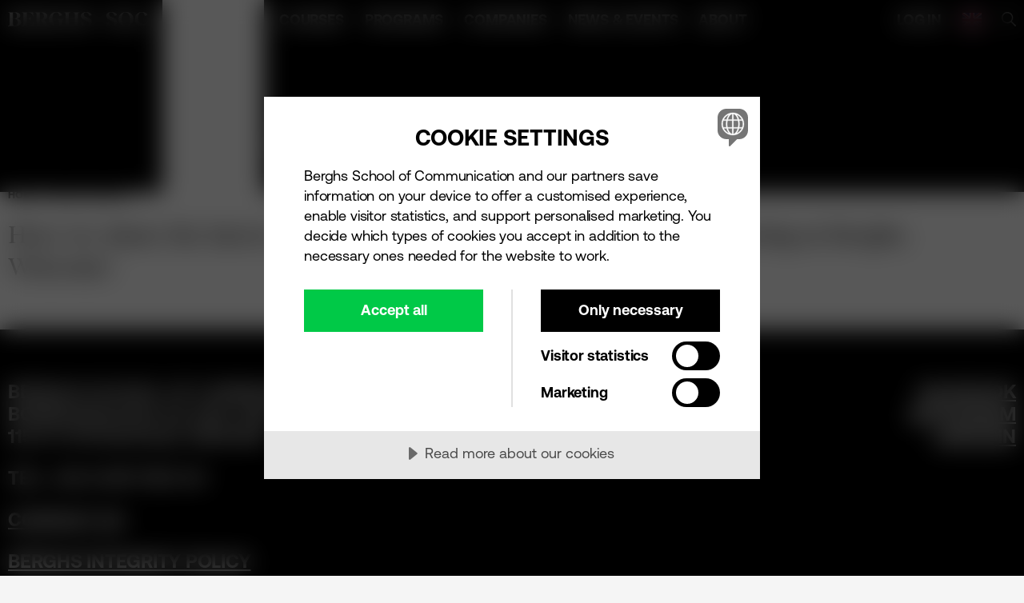

--- FILE ---
content_type: text/html; charset=UTF-8
request_url: https://www.berghs.se/en/news-and-events/page/7/
body_size: 9047
content:
<!doctype html><html lang="en-US"><head><meta charset="UTF-8"><meta name="viewport" content="width=device-width, initial-scale=1.0"><script>!function(d){d.style.setProperty("--app-layout-scrollbarWidth",(window.innerWidth-visualViewport.width)+"px")}(document.documentElement)</script><link rel="preload" href="https://www.berghs.se/build/ea07215a0d71842bf391.woff2" as="font" type="font/woff2" crossorigin>
<link rel="preload" href="https://www.berghs.se/build/c672e6fbaa411f5719f3.woff2" as="font" type="font/woff2" crossorigin>
<link rel="preload" href="https://www.berghs.se/build/4b5c5bec6248f51c46f2.woff2" as="font" type="font/woff2" crossorigin>
<script>window.berghs={...(window.berghs||{}),...{"adminPostUrl":"https:\/\/www.berghs.se\/wp\/wp-admin\/admin-post.php","ajaxUrl":"https:\/\/www.berghs.se\/wp\/wp-admin\/admin-ajax.php","ajax_url":"https:\/\/www.berghs.se\/wp\/wp-admin\/admin-ajax.php","ajax_nonce":"25ba3b99db","templateDirectoryUri":"https:\/\/www.berghs.se\/assets\/themes\/berghs"}}</script><link rel="preconnect" href="https://ik.imagekit.io" crossorigin /><link rel="dns-prefetch" href="https://ik.imagekit.io" /><meta name='robots' content='index, follow, max-image-preview:large, max-snippet:-1, max-video-preview:-1' />

	<title>News &amp; Events - Berghs</title>
	<link rel="canonical" href="https://www.berghs.se/en/news-and-events/" />
	<meta property="og:locale" content="en_US" />
	<meta property="og:locale:alternate" content="sv_SE" />
	<meta property="og:type" content="article" />
	<meta property="og:title" content="News &amp; Events" />
	<meta property="og:url" content="https://www.berghs.se/en/news-and-events/" />
	<meta property="og:site_name" content="Berghs" />
	<meta property="article:modified_time" content="2025-11-25T09:40:16+00:00" />
	<meta name="twitter:card" content="summary_large_image" />
	<script type="application/ld+json" class="yoast-schema-graph">{"@context":"https://schema.org","@graph":[{"@type":"WebPage","@id":"https://www.berghs.se/en/news-and-events/","url":"https://www.berghs.se/en/news-and-events/","name":"News & Events - Berghs","isPartOf":{"@id":"https://www.berghs.se/en/#website"},"datePublished":"2025-11-25T09:38:13+00:00","dateModified":"2025-11-25T09:40:16+00:00","inLanguage":"en-US","potentialAction":[{"@type":"ReadAction","target":["https://www.berghs.se/en/news-and-events/"]}]},{"@type":"WebSite","@id":"https://www.berghs.se/en/#website","url":"https://www.berghs.se/en/","name":"Berghs","description":"School of Communication","publisher":{"@id":"https://www.berghs.se/en/#organization"},"inLanguage":"en-US"},{"@type":"Organization","@id":"https://www.berghs.se/en/#organization","name":"Berghs","url":"https://www.berghs.se/en/","logo":{"@type":"ImageObject","inLanguage":"en-US","@id":"https://www.berghs.se/en/#/schema/logo/image/","url":"https://ik.imagekit.io/cfbvmcx0uwq/tr:w-1501,h-157/2023/10/berghs-soc-logo-horizontal-rgb-black-2.png?ik-s=9a9748d543ee1229520a1dab0dca9d4690a6a2da","contentUrl":"https://ik.imagekit.io/cfbvmcx0uwq/tr:w-1501,h-157/2023/10/berghs-soc-logo-horizontal-rgb-black-2.png?ik-s=9a9748d543ee1229520a1dab0dca9d4690a6a2da","width":1501,"height":157,"caption":"Berghs"},"image":{"@id":"https://www.berghs.se/en/#/schema/logo/image/"}}]}</script>


<style id='wp-img-auto-sizes-contain-inline-css'>
img:is([sizes=auto i],[sizes^="auto," i]){contain-intrinsic-size:3000px 1500px}
/*# sourceURL=wp-img-auto-sizes-contain-inline-css */
</style>
<style id='wp-block-paragraph-inline-css'>
.is-small-text{font-size:.875em}.is-regular-text{font-size:1em}.is-large-text{font-size:2.25em}.is-larger-text{font-size:3em}.has-drop-cap:not(:focus):first-letter{float:left;font-size:8.4em;font-style:normal;font-weight:100;line-height:.68;margin:.05em .1em 0 0;text-transform:uppercase}body.rtl .has-drop-cap:not(:focus):first-letter{float:none;margin-left:.1em}p.has-drop-cap.has-background{overflow:hidden}:root :where(p.has-background){padding:1.25em 2.375em}:where(p.has-text-color:not(.has-link-color)) a{color:inherit}p.has-text-align-left[style*="writing-mode:vertical-lr"],p.has-text-align-right[style*="writing-mode:vertical-rl"]{rotate:180deg}
/*# sourceURL=https://www.berghs.se/wp/wp-includes/blocks/paragraph/style.min.css */
</style>
<style id='wp-block-library-inline-css'>
:root{--wp-block-synced-color:#7a00df;--wp-block-synced-color--rgb:122,0,223;--wp-bound-block-color:var(--wp-block-synced-color);--wp-editor-canvas-background:#ddd;--wp-admin-theme-color:#007cba;--wp-admin-theme-color--rgb:0,124,186;--wp-admin-theme-color-darker-10:#006ba1;--wp-admin-theme-color-darker-10--rgb:0,107,160.5;--wp-admin-theme-color-darker-20:#005a87;--wp-admin-theme-color-darker-20--rgb:0,90,135;--wp-admin-border-width-focus:2px}@media (min-resolution:192dpi){:root{--wp-admin-border-width-focus:1.5px}}.wp-element-button{cursor:pointer}:root .has-very-light-gray-background-color{background-color:#eee}:root .has-very-dark-gray-background-color{background-color:#313131}:root .has-very-light-gray-color{color:#eee}:root .has-very-dark-gray-color{color:#313131}:root .has-vivid-green-cyan-to-vivid-cyan-blue-gradient-background{background:linear-gradient(135deg,#00d084,#0693e3)}:root .has-purple-crush-gradient-background{background:linear-gradient(135deg,#34e2e4,#4721fb 50%,#ab1dfe)}:root .has-hazy-dawn-gradient-background{background:linear-gradient(135deg,#faaca8,#dad0ec)}:root .has-subdued-olive-gradient-background{background:linear-gradient(135deg,#fafae1,#67a671)}:root .has-atomic-cream-gradient-background{background:linear-gradient(135deg,#fdd79a,#004a59)}:root .has-nightshade-gradient-background{background:linear-gradient(135deg,#330968,#31cdcf)}:root .has-midnight-gradient-background{background:linear-gradient(135deg,#020381,#2874fc)}:root{--wp--preset--font-size--normal:16px;--wp--preset--font-size--huge:42px}.has-regular-font-size{font-size:1em}.has-larger-font-size{font-size:2.625em}.has-normal-font-size{font-size:var(--wp--preset--font-size--normal)}.has-huge-font-size{font-size:var(--wp--preset--font-size--huge)}.has-text-align-center{text-align:center}.has-text-align-left{text-align:left}.has-text-align-right{text-align:right}.has-fit-text{white-space:nowrap!important}#end-resizable-editor-section{display:none}.aligncenter{clear:both}.items-justified-left{justify-content:flex-start}.items-justified-center{justify-content:center}.items-justified-right{justify-content:flex-end}.items-justified-space-between{justify-content:space-between}.screen-reader-text{border:0;clip-path:inset(50%);height:1px;margin:-1px;overflow:hidden;padding:0;position:absolute;width:1px;word-wrap:normal!important}.screen-reader-text:focus{background-color:#ddd;clip-path:none;color:#444;display:block;font-size:1em;height:auto;left:5px;line-height:normal;padding:15px 23px 14px;text-decoration:none;top:5px;width:auto;z-index:100000}html :where(.has-border-color){border-style:solid}html :where([style*=border-top-color]){border-top-style:solid}html :where([style*=border-right-color]){border-right-style:solid}html :where([style*=border-bottom-color]){border-bottom-style:solid}html :where([style*=border-left-color]){border-left-style:solid}html :where([style*=border-width]){border-style:solid}html :where([style*=border-top-width]){border-top-style:solid}html :where([style*=border-right-width]){border-right-style:solid}html :where([style*=border-bottom-width]){border-bottom-style:solid}html :where([style*=border-left-width]){border-left-style:solid}html :where(img[class*=wp-image-]){height:auto;max-width:100%}:where(figure){margin:0 0 1em}html :where(.is-position-sticky){--wp-admin--admin-bar--position-offset:var(--wp-admin--admin-bar--height,0px)}@media screen and (max-width:600px){html :where(.is-position-sticky){--wp-admin--admin-bar--position-offset:0px}}

/*# sourceURL=wp-block-library-inline-css */
</style><style id='global-styles-inline-css'>
:root{--wp--preset--aspect-ratio--square: 1;--wp--preset--aspect-ratio--4-3: 4/3;--wp--preset--aspect-ratio--3-4: 3/4;--wp--preset--aspect-ratio--3-2: 3/2;--wp--preset--aspect-ratio--2-3: 2/3;--wp--preset--aspect-ratio--16-9: 16/9;--wp--preset--aspect-ratio--9-16: 9/16;--wp--preset--color--black: #000000;--wp--preset--color--cyan-bluish-gray: #abb8c3;--wp--preset--color--white: #ffffff;--wp--preset--color--pale-pink: #f78da7;--wp--preset--color--vivid-red: #cf2e2e;--wp--preset--color--luminous-vivid-orange: #ff6900;--wp--preset--color--luminous-vivid-amber: #fcb900;--wp--preset--color--light-green-cyan: #7bdcb5;--wp--preset--color--vivid-green-cyan: #00d084;--wp--preset--color--pale-cyan-blue: #8ed1fc;--wp--preset--color--vivid-cyan-blue: #0693e3;--wp--preset--color--vivid-purple: #9b51e0;--wp--preset--color--gray-dark: #616161;--wp--preset--color--gray: #e0e0e0;--wp--preset--color--gray-light: #f5f5f5;--wp--preset--color--beige: #dbccc9;--wp--preset--color--red: #f70000;--wp--preset--color--red-light: #fba4a4;--wp--preset--color--orange: #ff6e00;--wp--preset--color--orange-light: #ffccbd;--wp--preset--color--yellow: #ffc400;--wp--preset--color--yellow-light: #fffac2;--wp--preset--color--green: #00c947;--wp--preset--color--green-light: #9ee0a9;--wp--preset--color--blue: #0f4fff;--wp--preset--color--blue-light: #bbe0fb;--wp--preset--color--purple: #7300f0;--wp--preset--color--purple-light: #d6c4eb;--wp--preset--gradient--vivid-cyan-blue-to-vivid-purple: linear-gradient(135deg,rgb(6,147,227) 0%,rgb(155,81,224) 100%);--wp--preset--gradient--light-green-cyan-to-vivid-green-cyan: linear-gradient(135deg,rgb(122,220,180) 0%,rgb(0,208,130) 100%);--wp--preset--gradient--luminous-vivid-amber-to-luminous-vivid-orange: linear-gradient(135deg,rgb(252,185,0) 0%,rgb(255,105,0) 100%);--wp--preset--gradient--luminous-vivid-orange-to-vivid-red: linear-gradient(135deg,rgb(255,105,0) 0%,rgb(207,46,46) 100%);--wp--preset--gradient--very-light-gray-to-cyan-bluish-gray: linear-gradient(135deg,rgb(238,238,238) 0%,rgb(169,184,195) 100%);--wp--preset--gradient--cool-to-warm-spectrum: linear-gradient(135deg,rgb(74,234,220) 0%,rgb(151,120,209) 20%,rgb(207,42,186) 40%,rgb(238,44,130) 60%,rgb(251,105,98) 80%,rgb(254,248,76) 100%);--wp--preset--gradient--blush-light-purple: linear-gradient(135deg,rgb(255,206,236) 0%,rgb(152,150,240) 100%);--wp--preset--gradient--blush-bordeaux: linear-gradient(135deg,rgb(254,205,165) 0%,rgb(254,45,45) 50%,rgb(107,0,62) 100%);--wp--preset--gradient--luminous-dusk: linear-gradient(135deg,rgb(255,203,112) 0%,rgb(199,81,192) 50%,rgb(65,88,208) 100%);--wp--preset--gradient--pale-ocean: linear-gradient(135deg,rgb(255,245,203) 0%,rgb(182,227,212) 50%,rgb(51,167,181) 100%);--wp--preset--gradient--electric-grass: linear-gradient(135deg,rgb(202,248,128) 0%,rgb(113,206,126) 100%);--wp--preset--gradient--midnight: linear-gradient(135deg,rgb(2,3,129) 0%,rgb(40,116,252) 100%);--wp--preset--font-size--small: 13px;--wp--preset--font-size--medium: 20px;--wp--preset--font-size--large: 36px;--wp--preset--font-size--x-large: 42px;--wp--preset--spacing--20: 0.44rem;--wp--preset--spacing--30: 0.67rem;--wp--preset--spacing--40: 1rem;--wp--preset--spacing--50: 1.5rem;--wp--preset--spacing--60: 2.25rem;--wp--preset--spacing--70: 3.38rem;--wp--preset--spacing--80: 5.06rem;--wp--preset--shadow--natural: 6px 6px 9px rgba(0, 0, 0, 0.2);--wp--preset--shadow--deep: 12px 12px 50px rgba(0, 0, 0, 0.4);--wp--preset--shadow--sharp: 6px 6px 0px rgba(0, 0, 0, 0.2);--wp--preset--shadow--outlined: 6px 6px 0px -3px rgb(255, 255, 255), 6px 6px rgb(0, 0, 0);--wp--preset--shadow--crisp: 6px 6px 0px rgb(0, 0, 0);}:root { --wp--style--global--content-size: 640px;--wp--style--global--wide-size: 1024px; }:where(body) { margin: 0; }.wp-site-blocks > .alignleft { float: left; margin-right: 2em; }.wp-site-blocks > .alignright { float: right; margin-left: 2em; }.wp-site-blocks > .aligncenter { justify-content: center; margin-left: auto; margin-right: auto; }body{padding-top: 0px;padding-right: 0px;padding-bottom: 0px;padding-left: 0px;}a:where(:not(.wp-element-button)){text-decoration: underline;}:root :where(.wp-element-button, .wp-block-button__link){background-color: #32373c;border-width: 0;color: #fff;font-family: inherit;font-size: inherit;font-style: inherit;font-weight: inherit;letter-spacing: inherit;line-height: inherit;padding-top: calc(0.667em + 2px);padding-right: calc(1.333em + 2px);padding-bottom: calc(0.667em + 2px);padding-left: calc(1.333em + 2px);text-decoration: none;text-transform: inherit;}.has-black-color{color: var(--wp--preset--color--black) !important;}.has-cyan-bluish-gray-color{color: var(--wp--preset--color--cyan-bluish-gray) !important;}.has-white-color{color: var(--wp--preset--color--white) !important;}.has-pale-pink-color{color: var(--wp--preset--color--pale-pink) !important;}.has-vivid-red-color{color: var(--wp--preset--color--vivid-red) !important;}.has-luminous-vivid-orange-color{color: var(--wp--preset--color--luminous-vivid-orange) !important;}.has-luminous-vivid-amber-color{color: var(--wp--preset--color--luminous-vivid-amber) !important;}.has-light-green-cyan-color{color: var(--wp--preset--color--light-green-cyan) !important;}.has-vivid-green-cyan-color{color: var(--wp--preset--color--vivid-green-cyan) !important;}.has-pale-cyan-blue-color{color: var(--wp--preset--color--pale-cyan-blue) !important;}.has-vivid-cyan-blue-color{color: var(--wp--preset--color--vivid-cyan-blue) !important;}.has-vivid-purple-color{color: var(--wp--preset--color--vivid-purple) !important;}.has-gray-dark-color{color: var(--wp--preset--color--gray-dark) !important;}.has-gray-color{color: var(--wp--preset--color--gray) !important;}.has-gray-light-color{color: var(--wp--preset--color--gray-light) !important;}.has-beige-color{color: var(--wp--preset--color--beige) !important;}.has-red-color{color: var(--wp--preset--color--red) !important;}.has-red-light-color{color: var(--wp--preset--color--red-light) !important;}.has-orange-color{color: var(--wp--preset--color--orange) !important;}.has-orange-light-color{color: var(--wp--preset--color--orange-light) !important;}.has-yellow-color{color: var(--wp--preset--color--yellow) !important;}.has-yellow-light-color{color: var(--wp--preset--color--yellow-light) !important;}.has-green-color{color: var(--wp--preset--color--green) !important;}.has-green-light-color{color: var(--wp--preset--color--green-light) !important;}.has-blue-color{color: var(--wp--preset--color--blue) !important;}.has-blue-light-color{color: var(--wp--preset--color--blue-light) !important;}.has-purple-color{color: var(--wp--preset--color--purple) !important;}.has-purple-light-color{color: var(--wp--preset--color--purple-light) !important;}.has-black-background-color{background-color: var(--wp--preset--color--black) !important;}.has-cyan-bluish-gray-background-color{background-color: var(--wp--preset--color--cyan-bluish-gray) !important;}.has-white-background-color{background-color: var(--wp--preset--color--white) !important;}.has-pale-pink-background-color{background-color: var(--wp--preset--color--pale-pink) !important;}.has-vivid-red-background-color{background-color: var(--wp--preset--color--vivid-red) !important;}.has-luminous-vivid-orange-background-color{background-color: var(--wp--preset--color--luminous-vivid-orange) !important;}.has-luminous-vivid-amber-background-color{background-color: var(--wp--preset--color--luminous-vivid-amber) !important;}.has-light-green-cyan-background-color{background-color: var(--wp--preset--color--light-green-cyan) !important;}.has-vivid-green-cyan-background-color{background-color: var(--wp--preset--color--vivid-green-cyan) !important;}.has-pale-cyan-blue-background-color{background-color: var(--wp--preset--color--pale-cyan-blue) !important;}.has-vivid-cyan-blue-background-color{background-color: var(--wp--preset--color--vivid-cyan-blue) !important;}.has-vivid-purple-background-color{background-color: var(--wp--preset--color--vivid-purple) !important;}.has-gray-dark-background-color{background-color: var(--wp--preset--color--gray-dark) !important;}.has-gray-background-color{background-color: var(--wp--preset--color--gray) !important;}.has-gray-light-background-color{background-color: var(--wp--preset--color--gray-light) !important;}.has-beige-background-color{background-color: var(--wp--preset--color--beige) !important;}.has-red-background-color{background-color: var(--wp--preset--color--red) !important;}.has-red-light-background-color{background-color: var(--wp--preset--color--red-light) !important;}.has-orange-background-color{background-color: var(--wp--preset--color--orange) !important;}.has-orange-light-background-color{background-color: var(--wp--preset--color--orange-light) !important;}.has-yellow-background-color{background-color: var(--wp--preset--color--yellow) !important;}.has-yellow-light-background-color{background-color: var(--wp--preset--color--yellow-light) !important;}.has-green-background-color{background-color: var(--wp--preset--color--green) !important;}.has-green-light-background-color{background-color: var(--wp--preset--color--green-light) !important;}.has-blue-background-color{background-color: var(--wp--preset--color--blue) !important;}.has-blue-light-background-color{background-color: var(--wp--preset--color--blue-light) !important;}.has-purple-background-color{background-color: var(--wp--preset--color--purple) !important;}.has-purple-light-background-color{background-color: var(--wp--preset--color--purple-light) !important;}.has-black-border-color{border-color: var(--wp--preset--color--black) !important;}.has-cyan-bluish-gray-border-color{border-color: var(--wp--preset--color--cyan-bluish-gray) !important;}.has-white-border-color{border-color: var(--wp--preset--color--white) !important;}.has-pale-pink-border-color{border-color: var(--wp--preset--color--pale-pink) !important;}.has-vivid-red-border-color{border-color: var(--wp--preset--color--vivid-red) !important;}.has-luminous-vivid-orange-border-color{border-color: var(--wp--preset--color--luminous-vivid-orange) !important;}.has-luminous-vivid-amber-border-color{border-color: var(--wp--preset--color--luminous-vivid-amber) !important;}.has-light-green-cyan-border-color{border-color: var(--wp--preset--color--light-green-cyan) !important;}.has-vivid-green-cyan-border-color{border-color: var(--wp--preset--color--vivid-green-cyan) !important;}.has-pale-cyan-blue-border-color{border-color: var(--wp--preset--color--pale-cyan-blue) !important;}.has-vivid-cyan-blue-border-color{border-color: var(--wp--preset--color--vivid-cyan-blue) !important;}.has-vivid-purple-border-color{border-color: var(--wp--preset--color--vivid-purple) !important;}.has-gray-dark-border-color{border-color: var(--wp--preset--color--gray-dark) !important;}.has-gray-border-color{border-color: var(--wp--preset--color--gray) !important;}.has-gray-light-border-color{border-color: var(--wp--preset--color--gray-light) !important;}.has-beige-border-color{border-color: var(--wp--preset--color--beige) !important;}.has-red-border-color{border-color: var(--wp--preset--color--red) !important;}.has-red-light-border-color{border-color: var(--wp--preset--color--red-light) !important;}.has-orange-border-color{border-color: var(--wp--preset--color--orange) !important;}.has-orange-light-border-color{border-color: var(--wp--preset--color--orange-light) !important;}.has-yellow-border-color{border-color: var(--wp--preset--color--yellow) !important;}.has-yellow-light-border-color{border-color: var(--wp--preset--color--yellow-light) !important;}.has-green-border-color{border-color: var(--wp--preset--color--green) !important;}.has-green-light-border-color{border-color: var(--wp--preset--color--green-light) !important;}.has-blue-border-color{border-color: var(--wp--preset--color--blue) !important;}.has-blue-light-border-color{border-color: var(--wp--preset--color--blue-light) !important;}.has-purple-border-color{border-color: var(--wp--preset--color--purple) !important;}.has-purple-light-border-color{border-color: var(--wp--preset--color--purple-light) !important;}.has-vivid-cyan-blue-to-vivid-purple-gradient-background{background: var(--wp--preset--gradient--vivid-cyan-blue-to-vivid-purple) !important;}.has-light-green-cyan-to-vivid-green-cyan-gradient-background{background: var(--wp--preset--gradient--light-green-cyan-to-vivid-green-cyan) !important;}.has-luminous-vivid-amber-to-luminous-vivid-orange-gradient-background{background: var(--wp--preset--gradient--luminous-vivid-amber-to-luminous-vivid-orange) !important;}.has-luminous-vivid-orange-to-vivid-red-gradient-background{background: var(--wp--preset--gradient--luminous-vivid-orange-to-vivid-red) !important;}.has-very-light-gray-to-cyan-bluish-gray-gradient-background{background: var(--wp--preset--gradient--very-light-gray-to-cyan-bluish-gray) !important;}.has-cool-to-warm-spectrum-gradient-background{background: var(--wp--preset--gradient--cool-to-warm-spectrum) !important;}.has-blush-light-purple-gradient-background{background: var(--wp--preset--gradient--blush-light-purple) !important;}.has-blush-bordeaux-gradient-background{background: var(--wp--preset--gradient--blush-bordeaux) !important;}.has-luminous-dusk-gradient-background{background: var(--wp--preset--gradient--luminous-dusk) !important;}.has-pale-ocean-gradient-background{background: var(--wp--preset--gradient--pale-ocean) !important;}.has-electric-grass-gradient-background{background: var(--wp--preset--gradient--electric-grass) !important;}.has-midnight-gradient-background{background: var(--wp--preset--gradient--midnight) !important;}.has-small-font-size{font-size: var(--wp--preset--font-size--small) !important;}.has-medium-font-size{font-size: var(--wp--preset--font-size--medium) !important;}.has-large-font-size{font-size: var(--wp--preset--font-size--large) !important;}.has-x-large-font-size{font-size: var(--wp--preset--font-size--x-large) !important;}
/*# sourceURL=global-styles-inline-css */
</style>

<link rel='stylesheet' id='berghs-front-css' href='https://www.berghs.se/build/front-bc57ec186b4f934b14b7.css' media='all' />
<script src="https://www.berghs.se/assets/plugins/wp-sentry-integration/public/wp-sentry-browser.min.js?ver=8.10.0" id="wp-sentry-browser-bundle-js"></script>
<script id="wp-sentry-browser-js-extra">
var wp_sentry = {"environment":"production","release":"5987117517497a5c4fb026b41cd941cb1d7e7965\n","context":{"tags":{"wordpress":"6.9","language":"en-US"}},"dsn":"https://a0bf5d9cbb0248509a2659aae1cd3da6@o1057999.ingest.sentry.io/6045242"};
//# sourceURL=wp-sentry-browser-js-extra
</script>
<script src="https://www.berghs.se/assets/plugins/wp-sentry-integration/public/wp-sentry-init.js?ver=8.10.0" id="wp-sentry-browser-js"></script>
<link rel="icon" href="/favicon.ico" sizes="any"><link rel="icon" href="/icon.svg" type="image/svg+xml"><link rel="apple-touch-icon" href="/apple-touch-icon.png"><link rel="manifest" href="/site.webmanifest" crossorigin="use-credentials"><script src="https://cdn.cookietractor.com/cookietractor.js" data-lang="en-GB" data-id="2910b88d-70d9-46b9-908b-32230a0628e3"></script><!-- Google Tag Manager -->
<script>(function(w,d,s,l,i){w[l]=w[l]||[];w[l].push({'gtm.start':
new Date().getTime(),event:'gtm.js'});var f=d.getElementsByTagName(s)[0],
j=d.createElement(s),dl=l!='dataLayer'?'&l='+l:'';j.async=true;j.src=
'https://www.googletagmanager.com/gtm.js?id='+i+dl;f.parentNode.insertBefore(j,f);
})(window,document,'script','dataLayer','GTM-NXL4JR');</script>
<!-- End Google Tag Manager --><meta property='fb:app_id' content='1541832169446192' />
<meta property="fb:admins" content="112730472088171"/>
<link rel="dns-prefetch" href="https://files.imbox.io">
</head><body class="h-full page page-id-239801 page-paged-7 page-template page-template-page-news page-template-page-news-php paged paged-7 relative wp-singular wp-theme-berghs"><!-- Google Tag Manager (noscript) -->
<noscript><iframe src="https://www.googletagmanager.com/ns.html?id=GTM-NXL4JR"
height="0" width="0" style="display:none;visibility:hidden"></iframe></noscript>
<!-- End Google Tag Manager (noscript) --><div class="flex flex-col min-h-full mx-auto relative"><header x-data="{ isOpen: false }" class="bg-theme has-title print:hidden pt-site-header-top relative text-lg text-theme theme-black type-label view-components-site-SiteHeader view-components-site-SiteHeader--hasTitle xl:bg-transparent z-site-header"><div up-fixed="top" class="bg-theme fixed flex left-0 right-0 top-site-header-top xl:bg-transparent z-site-header"><div class="basis-baseOffsetAndRootPaddingL bg-theme"></div><div class="2xl:grid-cols-16 flex flex-1 gap-hs justify-between xl:grid xl:grid-cols-12 z-1"><div class="2xl:bg-theme 2xl:col-span-3 2xl:flex 2xl:justify-end xl:col-span-2"><a href="https://www.berghs.se/en/" title="Home" class="-ml-rootPaddingL active:bg-theme-hover bg-theme flex h-4X hover:theme-white items-center pl-rootPaddingL pr-1.5X text-theme transition-all"><svg alt="" viewBox="0 0 458 48" class="2xl:h-1.75X 2xl:w-auto block fill-current h-1.5X sm:h-1.75X w-auto xl:h-auto xl:w-full"><use href="https://www.berghs.se/resources/svg/logos/berghs-soc.svg#app:svg:logos:berghs-soc" /></svg></a></div><div class="hidden xl:block"></div><nav class="2xl:col-span-12 bg-theme flex xl:col-span-9"><ul class="flex-wrap h-4X hidden justify-end list-none mx-auto my-0 p-0 xl:flex"><li class="group hover:theme-white"><a href="https://www.berghs.se/en/courses/" class="bg-theme border border-b-0 border-solid border-transparent decoration-transparent flex h-4X hover:decoration-current items-center pl-1.5X pr-X relative text-theme trim-C z-1">Courses</a></li><li class="group hover:theme-white"><a href="https://www.berghs.se/en/programs/" class="bg-theme border border-b-0 border-solid border-transparent decoration-transparent flex h-4X hover:decoration-current items-center pl-X pr-X relative text-theme trim-C z-1">Programs</a></li><li class="group hover:theme-white"><a href="https://www.berghs.se/en/companies/" class="bg-theme border border-b-0 border-solid border-transparent decoration-transparent flex h-4X hover:decoration-current items-center pl-X pr-X relative text-theme trim-C z-1">Companies</a></li><li class="group hover:theme-white"><a href="https://www.berghs.se/en/news-and-events/" aria-current="page" class="bg-theme border border-b-0 border-solid border-transparent decoration-transparent flex h-4X hover:decoration-current items-center pl-X pr-X relative text-theme trim-C z-1">News &amp; Events</a></li><li x-data="{ isOpen: false, openedWithKeyboard: false }" :class="(isOpen || openedWithKeyboard) &amp;&amp; &quot;theme-white&quot;" @mouseleave.prevent="isOpen = false" @keydown.esc.prevent="isOpen = false, openedWithKeyboard = false" @click.outside="isOpen = false, openedWithKeyboard = false" class="isolate relative"><a href="https://www.berghs.se/en/about/" :class="(isOpen || openedWithKeyboard) &amp;&amp; &quot;border-theme-text/5&quot;" @mouseover="isOpen = true" @keydown.down.prevent="openedWithKeyboard = true" aria-haspopup="true" :aria-label="isOpen || openedWithKeyboard ? &quot;Close Menu&quot; : &quot;Open Menu&quot;" :aria-expanded="isOpen || openedWithKeyboard ? &quot;true&quot; : &quot;false&quot;" class="bg-theme border border-b-0 border-solid border-transparent decoration-transparent flex h-4X hover:decoration-current items-center pl-X pr-X relative text-theme trim-C z-1">About</a><ul x-cloak x-show="isOpen || openedWithKeyboard" x-transition:enter="transition-opacity" x-transition:enter-start="opacity-0 " x-transition:enter-end="opacity-100" x-transition:leave="transition-opacity" x-transition:leave-start="opacity-100" x-transition:leave-end="opacity-0" x-trap="openedWithKeyboard" @click.outside="isOpen = false, openedWithKeyboard = false" @keydown.down.prevent="$focus.wrap().next()" @keydown.up.prevent="$focus.wrap().previous()" role="menu" class="absolute bg-theme border border-solid border-t-0 border-theme-text/5 left-0 list-none m-0 p-0 text-theme theme-white top-full whitespace-nowrap z-0"><li><a href="https://www.berghs.se/en/about/" class="active:bg-theme-hover block decoration-transparent hover:decoration-current pb-0.5X pt-X px-X">About Berghs</a></li><li><a href="https://www.berghs.se/en/event/" class="active:bg-theme-hover block decoration-transparent hover:decoration-current pb-0.5X pt-0.5X px-X">Events</a></li><li><a href="https://www.berghs.se/en/student-life-stockholm/" class="active:bg-theme-hover block decoration-transparent hover:decoration-current pb-0.5X pt-0.5X px-X">Student life</a></li><li><a href="https://www.berghs.se/en/about/collaborate/" class="active:bg-theme-hover block decoration-transparent hover:decoration-current pb-0.5X pt-0.5X px-X">Partners</a></li><li><a href="https://www.berghs.se/en/about/awards/" class="active:bg-theme-hover block decoration-transparent hover:decoration-current pb-0.5X pt-0.5X px-X">Awards</a></li><li><a href="https://www.berghs.se/en/press/" class="active:bg-theme-hover block decoration-transparent hover:decoration-current pb-X pt-0.5X px-X">Press</a></li></ul></li></ul><ul class="flex flex-1 justify-end list-none m-0 p-0"><li class="group hidden hover:theme-white xl:block"><a href="https://berghs.instructure.com/" class="bg-theme border border-b-0 border-solid border-transparent decoration-transparent flex h-4X hover:decoration-current items-center pl-X pr-X relative text-theme trim-C z-1">Log in</a></li><li :class="isOpen &amp;&amp; &quot;theme-white&quot;" x-data="{ isOpen: false, openedWithKeyboard: false }" @mouseleave.prevent="isOpen = false" @keydown.esc.prevent="isOpen = false, openedWithKeyboard = false" @click.outside="isOpen = false, openedWithKeyboard = false" class="relative"><button :class="(isOpen || openedWithKeyboard) &amp;&amp; &quot;border-theme-text/5&quot;" type="button" @mouseover="isOpen = true" @keydown.space.prevent="openedWithKeyboard = true" @keydown.enter.prevent="openedWithKeyboard = true" @keydown.down.prevent="openedWithKeyboard = true" aria-haspopup="true" aria-label="English" :aria-expanded="isOpen || openedWithKeyboard ? &quot;true&quot; : &quot;false&quot;" class="active:bg-theme-hover bg-theme border border-b-0 border-solid border-transparent flex h-4X items-center px-X py-0 text-theme transition-colors"><svg alt="" viewBox="0 0 640 480" class="block fill-current h-1.5X w-auto" aria-hidden="true"><use href="https://www.berghs.se/resources/svg/flags/gb.svg#app:svg:flags:gb" /></svg></button><ul x-cloak x-show="isOpen || openedWithKeyboard" x-transition:enter="transition-opacity" x-transition:enter-start="opacity-0 " x-transition:enter-end="opacity-100" x-transition:leave="transition-opacity" x-transition:leave-start="opacity-100" x-transition:leave-end="opacity-0" x-trap="openedWithKeyboard" @click.outside="isOpen = false, openedWithKeyboard = false" @keydown.down.prevent="$focus.wrap().next()" @keydown.up.prevent="$focus.wrap().previous()" role="menu" class="absolute bg-theme border border-solid border-t-0 border-theme-text/5 list-none m-0 p-0 right-0 text-theme theme-white top-full"><li><a href="https://www.berghs.se/aktuellt/" role="menuitem" class="active:bg-theme-hover decoration-transparent flex gap-X hover:decoration-current items-center pb-0.5X pt-X px-X"><svg alt="" viewBox="0 0 13 10" class="block fill-current h-1.5X w-auto"><use href="https://www.berghs.se/resources/svg/flags/se.svg#app:svg:flags:se" /></svg><div class="trim-C">Svenska</div></a></li><li><a href="https://www.berghs.se/en/news-and-events/" role="menuitem" class="active:bg-theme-hover decoration-transparent flex gap-X hover:decoration-current items-center pb-X pt-0.5X px-X"><svg alt="" viewBox="0 0 640 480" class="block fill-current h-1.5X w-auto"><use href="https://www.berghs.se/resources/svg/flags/gb.svg#app:svg:flags:gb" /></svg><div class="trim-C">English</div></a></li></ul></li><li><a title="Search" href="https://www.berghs.se/en/search/" class="active:bg-theme-hover bg-theme flex h-4X hover:theme-white items-center no-underline px-X text-theme transition-colors xl:-mr-X"><span class="sr-only">Search</span><svg alt="" viewBox="0 0 22.25 22.24" class="block fill-current h-1.5X w-auto"><use href="https://www.berghs.se/resources/svg/icons/search.svg#app:svg:icons:search" /></svg></a></li><li><button type="button" aria-label="Open menu " @click="isOpen = true" class="-mr-rootPaddingR active:bg-theme-hover appearance-none bg-theme flex focus:ring h-4X hover:theme-white items-center outline-none px-X text-theme transition w-auto xl:hidden"><svg alt="" viewBox="0 0 24 24" class="block fill-current h-1.5X w-auto"><use href="https://www.berghs.se/resources/svg/icons/menu.svg#app:svg:icons:menu" /></svg></button></li></ul></nav></div><div class="basis-baseOffsetAndRootPaddingR bg-theme"></div></div><div :class="{ &quot;opacity-0&quot;: !isOpen, &quot;pointer-events-none&quot;: !isOpen }" x-cloak x-show="isOpen" x-transition:enter="transition-opacity duration-toggle" x-transition:enter-start="opacity-0 " x-transition:enter-end="opacity-100" x-transition:leave="transition-opacity duration-toggle" x-transition:leave-start="opacity-100" x-transition:leave-end="opacity-0" x-trap="isOpen" x-noscroll="isOpen" class="bg-theme bottom-0 fixed left-0 overscroll-contain right-0 text-base text-theme top-site-header-top xl:hidden z-off-canvas"><li><button type="button" aria-label="Close menu " @click="isOpen = false" class="absolute active:bg-theme-hover appearance-none bg-theme flex focus:ring h-4X hover:theme-white items-center outline-none px-X right-0 text-theme top-0 transition w-auto"><svg alt="" viewBox="0 0 24 24" class="block fill-current h-1.5X w-auto"><use href="https://www.berghs.se/resources/svg/icons/close.svg#app:svg:icons:close" /></svg></button></li><nav class="max-h-full overflow-auto"><ul class="gap-X grid list-none m-0 px-0 py-X"><li><a href="https://www.berghs.se/en/courses/" class="active:bg-theme-hover block no-underline px-X py-0.5X">Courses</a></li><li><a href="https://www.berghs.se/en/programs/" class="active:bg-theme-hover block no-underline px-X py-0.5X">Programs</a></li><li><a href="https://www.berghs.se/en/companies/" class="active:bg-theme-hover block no-underline px-X py-0.5X">Companies</a></li><li><a href="https://www.berghs.se/en/news-and-events/" class="active:bg-theme-hover block no-underline px-X py-0.5X">News &amp; Events</a></li><li><a href="https://www.berghs.se/en/about/" class="active:bg-theme-hover block no-underline px-X py-0.5X">About</a><ul class="list-none m-0 pl-X"><li><a href="https://www.berghs.se/en/about/" class="block no-underline px-X py-0.5X">About Berghs</a></li><li><a href="https://www.berghs.se/en/event/" class="block no-underline px-X py-0.5X">Events</a></li><li><a href="https://www.berghs.se/en/student-life-stockholm/" class="block no-underline px-X py-0.5X">Student life</a></li><li><a href="https://www.berghs.se/en/about/collaborate/" class="block no-underline px-X py-0.5X">Partners</a></li><li><a href="https://www.berghs.se/en/about/awards/" class="block no-underline px-X py-0.5X">Awards</a></li><li><a href="https://www.berghs.se/en/press/" class="block no-underline px-X py-0.5X">Press</a></li></ul></li><li><a href="https://www.berghs.se/en/search/" class="active:bg-theme-hover flex gap-X items-center no-underline px-X py-0.5X"><svg alt="" viewBox="0 0 22.25 22.24" class="block fill-current h-1.5X w-auto"><use href="https://www.berghs.se/resources/svg/icons/search.svg#app:svg:icons:search" /></svg>Search</a></li><li><a href="https://www.berghs.se/aktuellt/" class="active:bg-theme-hover flex gap-X items-center no-underline px-X py-0.5X"><svg alt="" viewBox="0 0 13 10" class="block fill-current h-1.5X w-auto"><use href="https://www.berghs.se/resources/svg/flags/se.svg#app:svg:flags:se" /></svg>Svenska</a></li><li class="-mt-X"><a href="https://www.berghs.se/en/news-and-events/" class="active:bg-theme-hover flex gap-X items-center px-X py-0.5X"><svg alt="" viewBox="0 0 640 480" class="block fill-current h-1.5X w-auto"><use href="https://www.berghs.se/resources/svg/flags/gb.svg#app:svg:flags:gb" /></svg>English</a></li><li><a href="https://berghs.instructure.com/" class="active:bg-theme-hover block no-underline px-X py-0.5X">Log in</a></li></ul></nav></div><div class="flex"><div class="basis-baseOffsetAndRootPaddingL bg-theme"></div><div class="2xl:grid-cols-16 flex flex-1 gap-hs justify-between xl:grid xl:grid-cols-12"><div class="2xl:bg-theme 2xl:col-span-3 h-full hidden xl:col-span-2 xl:flex"><div class="bg-theme pr-1.5X"><svg alt="" viewBox="0 0 458 48" class="block h-1.5X invisible sm:h-1.75X w-auto xl:h-auto xl:w-full"><use href="https://www.berghs.se/resources/svg/logos/berghs-soc.svg#app:svg:logos:berghs-soc" /></svg></div></div><div class="hidden xl:block"></div><div class="2xl:col-span-12 bg-theme flex h-10X items-end m-0 md:col-span-5 pb-rootPaddingL xl:col-span-9 xl:h-20X xl:pb-1.5X xl:pl-1.5X"><h1 class="text-4xl trim-C type-subheading xl:text-5xl">News &#038; Events</h1></div></div><div class="basis-baseOffsetAndRootPaddingR bg-theme"></div></div></header><main class="grow hs-constrained px-rootPadding relative shrink-0 vs-container-open"><nav class="hs-wide-r min-w-0 print:hidden trim-C type-label view-components-site-Breadcrumbs vs-sm"><div class="text-theme text-xs truncate"><a href="https://www.berghs.se/en/" class="align-middle decoration-transparent hover:decoration-current hover:text-theme text-theme transition-colors">Home</a><span class="align-middle bg-current h-X inline-block mx-0.5X text-theme/60 w-px"></span><a href="https://www.berghs.se/en/news-and-events/" aria-current="page" class="align-middle decoration-transparent hover:decoration-current hover:text-theme text-theme transition-colors">News &#038; Events</a></div></nav><div class="text-r-xl type-preamble vs-xl"><p>Here we share the latest news, trends, insights, and everything happening at Berghs. Welcome!</p>
</div><nav class="hs-wide overflow-hidden text-base type-label vs-md"><div class="flex gap-0.5X justify-center sm:gap-X"><div class="flex-1 hidden justify-end sm:flex"><a rel="prev" href="https://www.berghs.se/en/news-and-events/page/6/" title="Previous page" aria-label="Previous page" class="aspect-square bg-theme flex h-3X hover:bg-theme-hover items-center justify-center no-underline text-theme theme-black transition-colors"><span>◀︎</span></a></div><div class="flex gap-0.5X items-center sm:gap-X"><a href="https://www.berghs.se/en/news-and-events/" title="Page 1" aria-label="Page 1" class="aspect-square bg-theme flex h-3X hover:bg-theme-hover items-center justify-center no-underline text-theme theme-black transition-colors"><span>1</span></a><a href="https://www.berghs.se/en/news-and-events/page/2/" title="Page 2" aria-label="Page 2" class="aspect-square bg-theme flex h-3X hover:bg-theme-hover items-center justify-center no-underline text-theme theme-black transition-colors"><span>2</span></a><a href="https://www.berghs.se/en/news-and-events/page/3/" title="Page 3" aria-label="Page 3" class="aspect-square bg-theme flex h-3X hover:bg-theme-hover items-center justify-center no-underline text-theme theme-black transition-colors"><span>3</span></a><a href="https://www.berghs.se/en/news-and-events/page/4/" title="Page 4" aria-label="Page 4" class="aspect-square bg-theme flex h-3X hover:bg-theme-hover items-center justify-center no-underline text-theme theme-black transition-colors"><span>4</span></a><a href="https://www.berghs.se/en/news-and-events/page/5/" title="Page 5" aria-label="Page 5" class="aspect-square bg-theme flex h-3X hover:bg-theme-hover items-center justify-center no-underline text-theme theme-black transition-colors"><span>5</span></a><a href="https://www.berghs.se/en/news-and-events/page/6/" title="Page 6" aria-label="Page 6" class="aspect-square bg-theme flex h-3X hover:bg-theme-hover items-center justify-center no-underline text-theme theme-black transition-colors"><span>6</span></a></div><div class="flex-1 hidden justify-start sm:flex"><span aria-label="Next page" class="aspect-square bg-theme cursor-not-allowed flex h-3X items-center justify-center no-underline text-theme theme-gray-dark"><span>▶︎</span></span></div></div></nav></main><footer class="bg-theme hs-constrained print:hidden px-rootPadding py-vs-md sm:text-2xl text-lg text-theme theme-black type-label"><div class="flex flex-col gap-hs hs-wide justify-between md:flex-row"><div class="leading-subheading-body vs-container">
<p>Berghs School of Communication<br>Bobergsgatan 48, Box 1380<br>115 47 Stockholm, Sweden</p>



<p>Tel: +46 8-587 550 00</p>



<p><a href="#" onclick="_imbox.push(['openForm', 4905]); return false;">Contact us</a></p>



<p><a href="/en/integrity-policy/" target="_blank" rel="noreferrer noopener">Berghs Integrity Policy</a><br><a href="javascript:cookieTractor.openConsentSettings()">Update Consent</a><br><a href="/en/faq/">FAQ</a></p>
</div><div class="leading-subheading-body md:text-right print:hidden vs-container">
<p><a class="" href="https://www.facebook.com/BerghsSoC" target="_blank" rel="noreferrer noopener">Facebook</a><br><a href="https://www.instagram.com/berghsinternational/" target="_blank" rel="noreferrer noopener">Instagram</a><br><a class="" href="https://www.linkedin.com/company/berghs-school-of-communication/" target="_blank" rel="noreferrer noopener">LinkedIn</a></p>
</div></div><svg alt="" viewBox="0 0 100 19.052" class="fill-current hs-wide mt-4X"><use href="https://www.berghs.se/resources/svg/everything-communicates.svg#app:svg:everything-communicates" /></svg></footer></div><script type="speculationrules">
{"prefetch":[{"source":"document","where":{"and":[{"href_matches":"/*"},{"not":{"href_matches":["/wp/wp-*.php","/wp/wp-admin/*","/assets/uploads/*","/assets/*","/assets/plugins/*","/assets/themes/berghs/*","/*\\?(.+)"]}},{"not":{"selector_matches":"a[rel~=\"nofollow\"]"}},{"not":{"selector_matches":".no-prefetch, .no-prefetch a"}}]},"eagerness":"conservative"}]}
</script>
<script>
var _imbox = _imbox || [];
_imbox.push(['addWidget', '1140']);
var _sid = '1139';
window.addEventListener('load', function() {
    setTimeout(function() {
        var se = document.createElement('script');
        se.async = true;
        se.src = 'https://files.imbox.io/app/dist/initWidget.js';
        var s = document.getElementsByTagName('script')[0];
        s.parentNode.insertBefore(se, s);
    }, 5000);
});
</script>
<script src="https://www.berghs.se/build/runtime-cc168f6a16f0a59d5c39.js" id="berghs-runtime-js"></script>
<script src="https://www.berghs.se/build/front-dffb59cd2c7c10513e3c.js" id="berghs-front-js"></script>
</body></html>

--- FILE ---
content_type: image/svg+xml
request_url: https://www.berghs.se/resources/svg/icons/close.svg
body_size: 117
content:
<svg xmlns="http://www.w3.org/2000/svg" id="app:svg:icons:close" viewBox="0 0 24 24"><path d="M24 20.188l-8.315-8.209 8.2-8.282L20.188 0l-8.212 8.318L3.666.115 0 3.781l8.321 8.24-8.206 8.313L3.781 24l8.237-8.318 8.285 8.203z"/></svg>

--- FILE ---
content_type: image/svg+xml
request_url: https://www.berghs.se/resources/svg/icons/search.svg
body_size: 102
content:
<svg xmlns="http://www.w3.org/2000/svg" id="app:svg:icons:search" viewBox="0 0 22.25 22.24"><path d="M22.16 20.92l-6.31-6.31a.34.34 0 010-.44 8.87 8.87 0 10-1.7 1.7.34.34 0 01.45 0l.54.54 5.76 5.76a.29.29 0 00.41 0l.83-.83a.29.29 0 00.02-.42zm-13.32-5a7.09 7.09 0 117.09-7.09 7.09 7.09 0 01-7.09 7.09z"/></svg>

--- FILE ---
content_type: application/javascript
request_url: https://www.berghs.se/build/front-dffb59cd2c7c10513e3c.js
body_size: 104136
content:
(self.webpackChunkberghs_se=self.webpackChunkberghs_se||[]).push([[440],{1659:function(){(()=>{var e=[,()=>{const e=up.util;up.migrate=function(){const t=new up.Config(()=>({logLevel:"warn"}));function n(t,...n){let r=e.extractCallback(n),{scope:i}=e.extractOptions(n),o=i||`[${t}]`;up.macro(o,{priority:-1e3},function(e){if(e.hasAttribute(t)){let n=e.getAttribute(t);r(e,n)}})}const r={},i={};function o(e){let t=r[e];if(t)return a(`Event ${e} has been renamed to ${t}`),t;if(e in i){let t=`Event ${e} has been removed`,n=i[e];return n&&(t+=`. Use ${n} instead.`),a(t),e}return e}let s={};const a=up.mockable((n,...r)=>{const i=e.sprintf(n,...r),o=t.logLevel;"none"===o||s[i]||(s[i]=!0,up.log[o]("unpoly-migrate",n,...r))}),u=["top","right","bottom","left","padding","padding-top","padding-right","padding-bottom","padding-left","margin","margin-top","margin-right","margin-bottom","margin-left","border-width","border-top-width","border-right-width","border-bottom-width","border-left-width","width","height","max-width","max-height","min-width","min-height"];function l(t){return/[A-Z]/.test(t)?(a(`CSS property names must be in kebab-case, but got camelCase "${t}"`),e.camelToKebabCase(t)):t}function c(e,t,n){return!n&&u.includes(e)&&/^[\d.]+$/.test(t)?(a(`CSS length values must have a unit, but got "${e}: ${t}". Use "${e}: ${t}px" instead.`),t+"px"):t}return up.on("up:framework:reset",function(){s={}}),{deprecated:function(e,t){a(`${e} has been deprecated. Use ${t} instead.`)},renamedPackage:function(e,t){Object.defineProperty(up,e,{configurable:!0,get(){return a(`up.${e} has been renamed to up.${t}`),up[t]}})},renamedProperty:function(t,n,r,i){const o=e.memoize(()=>i?a(i):a("Property { %s } has been renamed to { %s } (found in %o)",n,r,t));Object.defineProperty(t,n,{configurable:!0,get(){return o(),this[r]},set(e){o(),this[r]=e}})},removedProperty:function(t,n,r){const i=e.memoize(()=>r?a(r):a("Property { %s } has been removed without replacement (found in %o)",n,t));let o=[t[n]];return Object.defineProperty(t,n,{configurable:!0,get(){return i(),o[0]},set(e){i(),o[0]=e}}),o},defineThrowingProps:function(e,t,n){let r=()=>{throw new TypeError(n)};for(const n of Object.getOwnPropertyNames(t))n in e||Object.defineProperty(e,n,{get:r,set:r,enumerable:!1,configurable:!1})},forbiddenPropertyValue:function(e,t,n,r){let i=e[t];Object.defineProperty(e,t,{configurable:!0,get(){return i},set(e){if(e===n)throw new Error(r);i=e}})},transformAttribute:n,renamedAttribute:function(t,r,{scope:i,mapValue:o}={}){n(t,{scope:i},function(n,i){a("Attribute [%s] has been renamed to [%s] (found in %o)",t,r,n),o&&(i=e.evalOption(o,i)),n.setAttribute(r,i)})},removedAttribute:function(e,{scope:t,replacement:r}={}){n(e,{scope:t},function(t,n){r?a("Attribute [%s] has been removed (found in %o). Use %s instead.",e,t,r):a("Attribute [%s] has been removed without replacement (found in %o)",e,t)})},formerlyAsync:function(e){const t=Promise.resolve(),n=t.then;return t.then=function(){return a(`${e} is now sync and no longer returns a promise`),n.apply(this,arguments)},t},renamedEvent:function(e,t){r[e]=t},removedEvent:function(e,t=null){i[e]=t},fixGetStyleProps:function(t){let n;return n=e.isString(t)?l(t):e.isArray(t)?t.map(l):t,n},fixSetStyleProps:function(t,n){let r;if(e.isObject(t)){r={};for(let e in t){let i=t[e];e=l(e),i=c(e,i,n),r[e]=i}}else r=t;return r},fixEventTypes:function(t){return e.uniq(e.map(t,o))},fixKey:function(t,n,r){e.isDefined(t[n])&&(a("Property { %s } has been renamed to { %s } (found in %o)",n,r,t),e.renameKey(t,n,r))},warn:a,loaded:!0,config:t}}()},()=>{up.Config.prototype.patch=function(e){let t=e.bind(this,this);t(),document.addEventListener("up:framework:reset",t)}},()=>{up.migrate.renamedProperty(up.RenderJob.prototype,"options","renderOptions","up.RenderJob: Property { options } has been renamed to { renderOptions }")},()=>{up.migrate.renamedProperty(up.RenderResult.prototype,"options","renderOptions","up.RenderResult: Property { options } has been renamed to { renderOptions }")},()=>{up.Layer.prototype.isOpen=function(){return up.migrate.deprecated("up.Layer#isOpen()","up.Layer#isAlive()"),this.isAlive()},up.Layer.prototype.isClosed=function(){return up.migrate.deprecated("up.Layer#isClosed()","!up.Layer#isAlive()"),!this.isAlive()}},()=>{up.util.only=function(e,...t){return up.migrate.deprecated("up.util.only(object, ...keys)","up.util.pick(object, keys)"),up.util.pick(e,t)},up.util.except=function(e,...t){return up.migrate.deprecated("up.util.except(object, ...keys)","up.util.omit(object, keys)"),up.util.omit(e,t)},up.util.parseUrl=function(...e){return up.migrate.deprecated("up.util.parseUrl()","up.util.parseURL()"),up.util.parseURL(...e)},up.util.any=function(...e){return up.migrate.deprecated("up.util.any()","up.util.some()"),up.util.some(...e)},up.util.all=function(...e){return up.migrate.deprecated("up.util.all()","up.util.every()"),up.util.every(...e)},up.util.detect=function(...e){return up.migrate.deprecated("up.util.detect()","up.util.find()"),up.util.find(...e)},up.util.select=function(...e){return up.migrate.deprecated("up.util.select()","up.util.filter()"),up.util.filter(...e)},up.util.setTimer=function(...e){return up.migrate.deprecated("up.util.setTimer()","up.util.timer()"),up.util.timer(...e)},up.util.escapeHtml=function(...e){return up.migrate.deprecated("up.util.escapeHtml()","up.util.escapeHTML()"),up.util.escapeHTML(...e)},up.util.selectorForElement=function(...e){return up.migrate.deprecated("up.util.selectorForElement()","up.fragment.toTarget()"),up.fragment.toTarget(...e)},up.util.nextFrame=function(...e){return up.migrate.deprecated("up.util.nextFrame()","up.util.task()"),up.util.task(...e)},up.util.times=function(e,t){up.migrate.deprecated("up.util.times()","a `for` loop");for(let n=0;n<e;n++)t()},up.util.assign=function(...e){return up.migrate.deprecated("up.util.assign()","Object.assign()"),Object.assign(...e)},up.util.values=function(...e){return up.migrate.deprecated("up.util.values()","Object.values()"),Object.values(...e)},up.util.microtask=window.queueMicrotask,up.migrate.splitAtOr=function(e){let t=e.split(/\s+or\s+/);if(t.length>=2)return up.migrate.warn(`Separating tokens by \`or\` has been deprecated. Use a comma (\`,\`) instead. Found in "${e}".`),t}},()=>{class e extends up.Error{}Object.defineProperty(up,"CannotCompile",{get:function(){return up.migrate.warn('The error up.CannotCompile is no longer thrown. Compiler errors now emit an "error" event on window, but no longer crash the render pass.'),e}})},()=>{up.browser.loadPage=function(...e){return up.migrate.deprecated("up.browser.loadPage()","up.network.loadPage()"),up.network.loadPage(...e)},up.browser.isSupported=function(...e){return up.migrate.deprecated("up.browser.isSupported()","up.framework.isSupported()"),up.framework.isSupported(...e)}},()=>{up.element.first=function(...e){return up.migrate.deprecated("up.element.first()","up.element.get()"),up.element.get(...e)},up.element.createFromHtml=function(...e){return up.migrate.deprecated("up.element.createFromHtml()","up.element.createFromHTML()"),up.element.createFromHTML(...e)},up.element.remove=function(e){return up.migrate.deprecated("up.element.remove()","Element#remove()"),e.remove()},up.element.matches=function(e,t){return up.migrate.deprecated("up.element.matches()","Element#matches()"),e.matches(t)},up.element.closest=function(e,t){return up.migrate.deprecated("up.element.closest()","Element#closest()"),e.closest(t)},up.element.replace=function(e,t){return up.migrate.deprecated("up.element.replace()","Element#replaceWith()"),e.replaceWith(t)},up.element.all=function(...e){up.migrate.deprecated("up.element.all()","Document#querySelectorAll() or Element#querySelectorAll()");const t=e.pop();return(e[0]||document).querySelectorAll(t)},up.element.toggleClass=function(e,t,n){up.migrate.deprecated("up.element.toggleClass()","element.classList.toggle()");const r=e.classList;return null==n&&(n=!r.contains(t)),n?r.add(t):r.remove(t)},up.element.toSelector=function(...e){return up.migrate.deprecated("up.element.toSelector()","up.fragment.toTarget()"),up.fragment.toTarget(...e)},up.element.isAttached=function(e){return up.migrate.deprecated("up.element.isAttached()","document.contains(element)"),document.contains(e)},up.element.isDetached=function(e){return up.migrate.deprecated("up.element.isDetached()","!document.contains(element)"),!up.element.isAttached(e)}},()=>{up.migrate.renamedPackage("bus","event"),up.event.nobodyPrevents=function(...e){return up.migrate.deprecated("up.event.nobodyPrevents(type)","!up.emit(type).defaultPrevented"),!up.emit(...e).defaultPrevented},up.$on=function(...e){up.migrate.warn("up.$on() has been deprecated. Instead use up.on() with a callback that wraps the given native element in a jQuery collection.");let t=e.pop();return t.upNativeCallback=function(e,n,r){let i=jQuery(n);t.call(i,e,i,r)},up.on(...e,t.upNativeCallback)},up.$off=function(...e){up.migrate.deprecated("up.$off()","up.off()");let t=e.pop().upNativeCallback;return t||up.fail("The callback passed to up.$off() was never registered with up.$on()"),up.off(...e,t)}},()=>{const e=up.util,t=up.element;up.migrate.renamedPackage("syntax","script"),up.migrate.postCompile=function(t,n){let r;if(r=n.keep){up.migrate.warn("The { keep: true } option for up.compiler() has been removed. Have the compiler set [up-keep] attribute instead.");const n=e.isString(r)?r:"";for(let e of t)e.setAttribute("up-keep",n)}},up.migrate.targetMacro=function(n,r,i){up.macro(`[${n}]`,function(o){let s;const a=e.copy(r);(s=o.getAttribute(n))?a["up-target"]=s:a["up-follow"]="",t.setMissingAttrs(o,a),o.removeAttribute(n),null==i||i()})},up.$compiler=function(...e){up.migrate.warn("up.$compiler() has been deprecated. Instead use up.compiler() with a callback that wraps the given native element in a jQuery collection.");let t=e.pop();return up.compiler(...e,function(e,...n){let r=jQuery(e);return t(r,...n)})},up.$macro=function(...e){up.migrate.warn("up.$macro() has been deprecated. Instead use up.macro() with a callback that wraps the given native element in a jQuery collection.");let t=e.pop();return up.macro(...e,function(e,...n){let r=jQuery(e);return t(r,...n)})},up.migrate.processCompilerPassMeta=function(e,t){Object.defineProperty(e,"response",{get(){return up.migrate.warn("Accessing meta.response from a compiler has been deprecated without replacement. Avoid fragments that compile differently for the initial page load vs. subsequent fragment updates."),t}})};let n=up.hello,r="up.hello() is now async and returns a promise";class i extends Promise{}up.migrate.defineThrowingProps(i.prototype,Element.prototype,r),up.migrate.defineThrowingProps(i.prototype,Node.prototype,r),up.migrate.defineThrowingProps(i.prototype,EventTarget.prototype,r),up.hello=function(e,...t){let r=n(e,...t);return i.resolve(r)}},()=>{up.form.config.patch(function(e){up.migrate.renamedProperty(e,"fields","fieldSelectors"),up.migrate.renamedProperty(e,"submitButtons","submitButtonSelectors"),up.migrate.renamedProperty(e,"validateTargets","groupSelectors"),up.migrate.renamedProperty(e,"observeDelay","watchInputDelay")}),up.migrate.migratedFormGroupSelectors=function(){return up.form.config.groupSelectors.map(e=>{let t=e.replace(/:has\((:origin|&)\)$/,"");return e!==t&&up.migrate.warn('Selectors in up.form.config.groupSelectors must not contain ":has(:origin)". The suffix is added automatically where required. Found in "%s".',e),t})},up.migrate.watchForSwitch=function(e,t){if(e.matches("input[type=radio]"))return up.migrate.warn("Using [up-switch] on an individual radio button is deprecated (%o). Use [up-switch] on the container of a radio group instead.",e),up.on(e,"change",t)},up.migrate.renamedAttribute("up-observe","up-watch"),up.migrate.renamedAttribute("up-fieldset","up-form-group"),up.migrate.renamedAttribute("up-delay","up-watch-delay",{scope:"[up-autosubmit]"}),up.migrate.renamedAttribute("up-delay","up-watch-delay",{scope:"[up-watch]"}),up.observe=function(...e){if(up.migrate.deprecated("up.observe()","up.watch()"),up.util.isList(e[0])&&e[0].length>1){let t=e.shift();up.migrate.warn("Calling up.observe() with a list of multiple elements is no longer supported by up.watch()");let n=up.util.map(t,t=>up.watch(t,...e));return up.util.sequence(n)}return up.watch(...e)}},()=>{const e=up.util;up.migrate.renamedPackage("flow","fragment"),up.migrate.renamedPackage("dom","fragment"),up.fragment.config.patch(function(e){up.migrate.renamedProperty(e,"fallbacks","mainTargets")}),up.migrate.handleResponseDocOptions=e=>up.migrate.fixKey(e,"html","document"),up.fragment.config.patch(function(e){let t=()=>up.migrate.deprecated("up.fragment.config.matchAroundOrigin","up.fragment.config.match");Object.defineProperty(e,"matchAroundOrigin",{configurable:!0,get:function(){return t(),"closest"===this.match},set:function(e){t(),this.match=e?"region":"first"}})}),up.replace=function(e,t,n){return up.migrate.deprecated("up.replace(target, url)","up.navigate(target, { url })"),up.navigate(Object.assign(Object.assign({},n),{target:e,url:t}))},up.extract=function(e,t,n){return up.migrate.deprecated("up.extract(target, document)","up.navigate(target, { document })"),up.navigate(Object.assign(Object.assign({},n),{target:e,document:t}))},up.fragment.first=function(...e){return up.migrate.deprecated("up.fragment.first()","up.fragment.get()"),up.fragment.get(...e)},up.first=up.fragment.first,up.migrate.preprocessRenderOptions=function(t){e.isString(t.history)&&"auto"!==t.history&&(up.migrate.warn("Passing a URL as { history } option is deprecated. Pass it as { location } instead."),t.location=t.history,t.history="auto");for(let n of["target","origin"])e.isJQuery(t[n])&&(up.migrate.warn("Passing a jQuery collection as { %s } is deprecated. Pass it as a native element instead.",n),t[n]=up.element.get(t[n]));"auto"===t.fail&&(up.migrate.warn("The option { fail: 'auto' } is deprecated. Omit the option instead."),delete t.fail);let n=e.pluckKey(t,"solo");e.isString(n)?(up.migrate.warn("The up.render() option { solo } has been replaced with { abort } and { abort } no longer accepts a URL pattern. Check if you can use { abort: 'target'} or use up.network.abort(pattern) instead."),t.abort=e=>up.network.abort(n,e)):e.isFunction(n)?(up.migrate.warn("The up.render() option { solo } has been replaced with { abort } and { abort } no longer accepts a Function(up.Request): boolean. Check if you can use { abort: 'target'} or use up.network.abort(fn) instead."),t.abort=e=>{up.network.abort(n,e)}):!0===n?(up.migrate.deprecated("Option { solo: true }","{ abort: 'all' }"),t.abort="all"):!1===n&&(up.migrate.deprecated("Option { solo: false }","{ abort: false }"),up.migrate.warn("Unpoly 3+ only aborts requests targeting the same fragment. Setting { solo: false } may no longer be necessary."),t.abort=!1),up.migrate.fixKey(t,"failOnFinished","onFailFinished"),up.migrate.fixKey(t,"badResponseTime","lateDelay"),e.isString(t.reveal)?(up.migrate.deprecated(`Option { reveal: '${t.reveal}' }`,`{ scroll: '${t.reveal}' }`),t.scroll=t.reveal):!0===t.reveal?(up.migrate.deprecated("Option { reveal: true }","{ scroll: 'target' }"),t.scroll="target"):!1===t.reveal&&(up.migrate.deprecated("Option { reveal: false }","{ scroll: false }"),t.scroll=!1),!0===t.resetScroll&&(up.migrate.deprecated("Option { resetScroll: true }","{ scroll: 'top' }"),t.scroll="reset"),!1===t.resetScroll&&(up.migrate.deprecated("Option { resetScroll: false }","{ scroll: false }"),t.scroll=!1),!0===t.restoreScroll&&(up.migrate.deprecated("Option { restoreScroll: true }","{ scroll: 'restore' }"),t.scroll="restore"),!1===t.restoreScroll&&(up.migrate.deprecated("Option { restoreScroll: false }","{ scroll: false }"),t.scroll=!1),"reset"===t.scroll&&(up.migrate.deprecated("Option { scroll: 'reset'' }","{ scroll: 'top' }"),t.scroll="top")},up.migrate.postprocessReloadOptions=function(e){var t;let n,r=null===(t=e.headers)||void 0===t?void 0:t["If-Modified-Since"];n=r?Math.floor(.001*new Date(r)).toString():"0",e.headers[up.protocol.headerize("reloadFromTime")]=n},up.migrate.resolveOrigin=function(e,{origin:t}={}){return e.replace(/"[^"]*"|'[^']*'|&|:origin\b/g,function(n){return":origin"!==n&&"&"!==n?n:("&"===n&&up.migrate.deprecated("Origin shorthand '&'",":origin"),t?up.fragment.toTarget(t):void up.fail('Missing { origin } element to resolve "%s" reference (found in %s)',n,e))})},up.fragment.config.patch(function(){this.runScriptsValue=this.runScripts,this.runScriptsSet=!1,Object.defineProperty(this,"runScripts",{configurable:!0,get(){return this.runScriptsValue},set(e){this.runScriptsValue=e,this.runScriptsSet=!0}})}),up.on("up:framework:boot",function(){up.fragment.config.runScriptsSet||up.migrate.warn("Scripts within fragments are no longer executed. Configure up.fragment.config.runScripts to remove this warning.")}),up.compiler("[up-keep]",function(t){let n=up.element.booleanOrStringAttr(t,"up-keep");e.isString(n)&&/[.[#]/.test(n)&&(up.migrate.warn('The [up-keep] attribute no longer supports a selector value. Elements will be matched by their derived target. You may prevent keeping with [up-on-keep="if(condition) event.preventDefault()"]. '),up.element.setMissingAttr(t,"up-on-keep",`if (!newFragment.matches(${JSON.stringify(n)})) event.preventDefault()`),t.setAttribute("up-keep",""))})},()=>{up.migrate.renamedEvent("up:app:booted","up:framework:booted"),document.querySelector("script[up-boot=manual]")&&up.migrate.warn('The [up-boot="manual"] attribute must be set on the <html> element')},()=>{up.history.config.patch(function(e){up.migrate.renamedProperty(e,"popTargets","restoreTargets")}),up.history.url=function(){return up.migrate.deprecated("up.history.url()","up.history.location"),up.history.location},up.migrate.renamedEvent("up:history:push","up:location:changed"),up.migrate.renamedEvent("up:history:pushed","up:location:changed"),up.migrate.renamedEvent("up:history:restore","up:location:changed"),up.migrate.renamedEvent("up:history:restored","up:location:changed"),up.migrate.renamedEvent("up:history:replaced","up:location:changed"),up.migrate.prepareLocationChangedEvent=function(e){up.migrate.renamedProperty(e,"url","location")},up.history.config.patch(function(){this.updateMetaTagsValue=this.updateMetaTags,this.updateMetaTagsSet=!1,Object.defineProperty(this,"updateMetaTags",{configurable:!0,get(){return this.updateMetaTagsValue},set(e){this.updateMetaTagsValue=e,this.updateMetaTagsSet=!0}})}),up.on("up:framework:boot",function(){up.history.config.updateMetaTagsSet||up.migrate.warn("Meta tags in the <head> are now updated automatically. Configure up.history.config.updateMetaTags to remove this warning.")}),up.migrate.warnOfHungryMetaTags=function(e){let t=up.radio.config.selector("hungrySelectors"),n=up.util.filter(e,e=>e.matches(t));n.length&&up.migrate.warn("Meta tags in the <head> are now updated automatically. Remove the [up-hungry] attribute from %o.",n)}},()=>{up.migrate.renamedPackage("navigation","status"),up.migrate.renamedPackage("feedback","status"),up.status.config.patch(function(e){up.migrate.renamedProperty(e,"navs","navSelectors")})},()=>{const e=up.link.config.selectorFn("followSelectors"),t=up.link.config.selectorFn("preloadSelectors");let n;up.migrate.renamedAttribute("up-flavor","up-mode",{scope:e}),up.migrate.renamedAttribute("up-closable","up-dismissable",{scope:e}),up.migrate.removedAttribute("up-width",{scope:e,replacement:"[up-size] or [up-class]"}),up.migrate.removedAttribute("up-height",{scope:e,replacement:"[up-size] or [up-class]"}),up.migrate.renamedAttribute("up-history-visible","up-history",{scope:e}),up.migrate.renamedAttribute("up-clear-cache","up-expire-cache",{scope:e}),up.migrate.renamedAttribute("up-bad-response-time","up-late-delay"),up.migrate.transformAttribute("up-solo",function(e,t){switch(t){case"":up.migrate.warn('Attribute [up-solo] has been replaced with [up-abort="all"]'),e.setAttribute("up-abort","all");break;case"true":up.migrate.warn('Attribute [up-solo="true"] has been replaced with [up-abort="all"]'),e.setAttribute("up-abort","all");break;case"false":up.migrate.warn('Attribute [up-solo="false"] has been replaced with [up-abort="false"]'),up.migrate.warn('Unpoly 3+ only aborts requests targeting the same fragment. Setting [up-solo="false"] may no longer be necessary.'),e.setAttribute("up-abort","false");break;default:up.migrate.warn('Attribute [up-solo] has been renamed to [up-abort] and [up-abort] no longer accepts a URL pattern. Check if you can use [up-abort="target"] instead.'),e.setAttribute("up-abort","target")}}),up.migrate.transformAttribute("up-reveal",function(e,t){switch(t){case"":up.migrate.warn('Attribute [up-reveal] has been replaced with [up-scroll="target"]'),e.setAttribute("up-scroll","target");break;case"true":up.migrate.warn('Attribute [up-reveal="true"] has been replaced with [up-scroll="target"]'),e.setAttribute("up-scroll","target");break;case"false":up.migrate.warn('Attribute [up-reveal="false"] has been replaced with [up-scroll="false"]'),e.setAttribute("up-scroll","false");break;default:up.migrate.warn('Attribute [up-reveal="%s"] has been replaced with [up-scroll="%s"]',t)}}),up.migrate.transformAttribute("up-reset-scroll",function(e,t){switch(t){case"":up.migrate.warn('Attribute [up-reset-scroll] has been replaced with [up-scroll="top"]'),e.setAttribute("up-scroll","top");break;case"true":up.migrate.warn('Attribute [up-reset-scroll="true"] has been replaced with [up-scroll="top"]'),e.setAttribute("up-scroll","top");break;case"false":up.migrate.warn('Attribute [up-reset-scroll="false"] has been replaced with [up-scroll="false"]'),e.setAttribute("up-scroll","false")}}),up.migrate.transformAttribute("up-restore-scroll",function(e,t){switch(t){case"":up.migrate.warn('Attribute [up-restore-scroll] has been replaced with [up-scroll="restore"]'),e.setAttribute("up-scroll","restore");break;case"true":up.migrate.warn('Attribute [up-restore-scroll="true"] has been replaced with [up-scroll="restore"]'),e.setAttribute("up-scroll","restore");break;case"false":up.migrate.warn('Attribute [up-restore-scroll="false"] has been replaced with [up-scroll="false"]'),e.setAttribute("up-scroll","false")}}),up.migrate.targetMacro("up-dash",{"up-preload":"","up-instant":""},()=>up.migrate.deprecated("[up-dash]","up.link.config.instantSelectors and up.link.config.preloadSelectors")),up.migrate.renamedAttribute("up-delay","up-preload-delay",{scope:t}),up.link.config.patch(function(e){e.preloadEnabled=!0,n=up.migrate.removedProperty(e,"preloadEnabled","The configuration up.link.config.preloadEnabled has been removed. To disable preloading, prevent up:link:preload instead.")}),up.on("up:link:preload",function(e){n[0]||e.preventDefault()});const r="[up-href]:not([up-follow], [up-poll], [up-defer], [up-expand])";up.link.config.patch(function(e){e.clickableSelectors.push(r),e.followSelectors.push(r)}),up.compiler(r,function(e){up.migrate.warn("Following links with only [up-href] has been deprecated. You must now also set an [up-follow] on the same link (found in %o).",e)});const i=`[up-instant]:is(a[href], ${r})`;up.link.config.patch(function(e){e.followSelectors.push(i)}),up.compiler(r,function(e){up.migrate.warn("Following links with only [up-instant] has been deprecated. You must now also set an [up-follow] on the same link (found in %o).",e)})},()=>{up.migrate.handleLayerOptions=function(e){up.migrate.fixKey(e,"flavor","mode"),up.migrate.fixKey(e,"closable","dismissable"),up.migrate.fixKey(e,"closeLabel","dismissLabel"),up.migrate.fixKey(e,"dismissAriaLabel","dismissARIALabel");for(let t of["width","maxWidth","height"])e[t]&&up.migrate.warn(`Layer option { ${t} } has been removed. Use { size } or { class } instead.`);e.sticky&&up.migrate.warn("Layer option { sticky } has been removed. Give links an [up-peel=false] attribute to prevent layer dismissal on click."),e.template&&up.migrate.warn("Layer option { template } has been removed. Use { class } or modify the layer HTML on up:layer:open."),"page"===e.layer&&(up.migrate.warn("Option { layer: 'page' } has been renamed to { layer: 'root' }."),e.layer="root"),"modal"!==e.layer&&"popup"!==e.layer||(up.migrate.warn(`Option { layer: '${e.layer}' } has been removed. Did you mean { layer: 'overlay' }?`),e.layer="overlay"),up.util.isMissing(e.layer)&&up.util.isGiven(e.mode)&&(up.migrate.warn('Opening a layer with only a { mode } option is deprecated. Pass { layer: "new", mode } instead.'),e.layer="new")},up.migrate.handleTetherOptions=function(e){const[t,n]=e.position.split("-");n&&(up.migrate.warn("The position value %o is deprecated. Use %o instead.",e.position,{position:t,align:n}),e.position=t,e.align=n)},up.migrate.registerLayerCloser=e=>e.registerAttrCloser("up-close",(t,n)=>{up.migrate.deprecated("[up-close]","[up-dismiss]"),e.dismiss(t,n)}),up.migrate.handleLayerConfig=e=>up.migrate.fixKey(e,"historyVisible","history"),Object.defineProperty(up.Layer.prototype,"historyVisible",{get:function(){return up.migrate.deprecated("up.Layer#historyVisible","up.Layer#history"),this.history}})},()=>{const e=new Error("up.modal.flavors has been removed without direct replacement. You may give new layers a { class } or modify layer elements on up:layer:open.");up.modal={visit(e,t={}){return up.migrate.deprecated("up.modal.visit(url)",'up.layer.open({ url, mode: "modal" })'),up.layer.open(Object.assign(Object.assign({},t),{url:e,mode:"modal"}))},follow(e,t={}){return up.migrate.deprecated("up.modal.follow(link)",'up.follow(link, { layer: "modal" })'),up.follow(e,Object.assign(Object.assign({},t),{layer:"modal"}))},extract(e,t,n={}){return up.migrate.deprecated("up.modal.extract(target, document)",'up.layer.open({ document, mode: "modal" })'),up.layer.open(Object.assign(Object.assign({},n),{target:e,html:t,layer:"modal"}))},close(e={}){return up.migrate.deprecated("up.modal.close()","up.layer.dismiss()"),up.layer.dismiss(null,e),up.migrate.formerlyAsync("up.layer.dismiss()")},url(){return up.migrate.deprecated("up.modal.url()","up.layer.location"),up.layer.location},coveredUrl(){var e;return up.migrate.deprecated("up.modal.coveredUrl()","up.layer.parent.location"),null===(e=up.layer.parent)||void 0===e?void 0:e.location},get config(){return up.migrate.deprecated("up.modal.config","up.layer.config.modal"),up.layer.config.modal},contains(e){return up.migrate.deprecated("up.modal.contains()","up.layer.contains()"),up.layer.contains(e)},isOpen(){return up.migrate.deprecated("up.modal.isOpen()","up.layer.isOverlay()"),up.layer.isOverlay()},get flavors(){throw e},flavor(){throw e}},up.migrate.renamedEvent("up:modal:open","up:layer:open"),up.migrate.renamedEvent("up:modal:opened","up:layer:opened"),up.migrate.renamedEvent("up:modal:close","up:layer:dismiss"),up.migrate.renamedEvent("up:modal:closed","up:layer:dismissed"),up.migrate.targetMacro("up-modal",{"up-layer":"new modal"},()=>up.migrate.deprecated("[up-modal]",'[up-layer="new modal"]')),up.migrate.targetMacro("up-drawer",{"up-layer":"new drawer"},()=>up.migrate.deprecated("[up-drawer]",'[up-layer="new drawer"]'))},()=>{up.popup={attach(e,t={}){return e=up.fragment.get(e),up.migrate.deprecated("up.popup.attach(origin)","up.layer.open({ origin, layer: 'popup' })"),up.layer.open(Object.assign(Object.assign({},t),{origin:e,layer:"popup"}))},close(e={}){return up.migrate.deprecated("up.popup.close()","up.layer.dismiss()"),up.layer.dismiss(null,e),up.migrate.formerlyAsync("up.layer.dismiss()")},url(){return up.migrate.deprecated("up.popup.url()","up.layer.location"),up.layer.location},coveredUrl(){var e;return up.migrate.deprecated("up.popup.coveredUrl()","up.layer.parent.location"),null===(e=up.layer.parent)||void 0===e?void 0:e.location},get config(){return up.migrate.deprecated("up.popup.config","up.layer.config.popup"),up.layer.config.popup},contains(e){return up.migrate.deprecated("up.popup.contains()","up.layer.contains()"),up.layer.contains(e)},isOpen(){return up.migrate.deprecated("up.popup.isOpen()","up.layer.isOverlay()"),up.layer.isOverlay()},sync(){return up.migrate.deprecated("up.popup.sync()","up.layer.sync()"),up.layer.sync()}},up.migrate.renamedEvent("up:popup:open","up:layer:open"),up.migrate.renamedEvent("up:popup:opened","up:layer:opened"),up.migrate.renamedEvent("up:popup:close","up:layer:dismiss"),up.migrate.renamedEvent("up:popup:closed","up:layer:dismissed"),up.migrate.targetMacro("up-popup",{"up-layer":"new popup"},()=>up.migrate.deprecated("[up-popup]",'[up-layer="new popup"]'))},()=>{up.macro("[up-tooltip]",function(e){up.migrate.warn("[up-tooltip] has been deprecated. A [title] was set instead."),up.element.setMissingAttr(e,"title",e.getAttribute("up-tooltip"))})},()=>{up.migrate.clearCacheFromXHR=function(e){let t=e.getResponseHeader("X-Up-Clear-Cache");if(t)return up.migrate.deprecated("X-Up-Clear-Cache","X-Up-Expire-Cache"),"false"!==t&&t},up.migrate.titleFromXHR=function(e){let t=e.getResponseHeader("X-Up-Title");if(t){if("false"===t)return!1;if('"'!==t[0]&&"'"!==t[0])return up.migrate.warn("X-Up-Title must now be a JSON-encoded string"),t}}},()=>{const e=up.util;up.migrate.renamedPackage("proxy","network"),up.migrate.renamedEvent("up:proxy:load","up:request:load"),up.migrate.renamedEvent("up:proxy:received","up:request:loaded"),up.migrate.renamedEvent("up:proxy:loaded","up:request:loaded"),up.migrate.renamedEvent("up:proxy:fatal","up:request:offline"),up.migrate.renamedEvent("up:request:fatal","up:request:offline"),up.migrate.renamedEvent("up:proxy:aborted","up:request:aborted"),up.migrate.renamedEvent("up:proxy:slow","up:network:late"),up.migrate.renamedEvent("up:proxy:recover","up:network:recover"),up.migrate.renamedEvent("up:request:late","up:network:late"),up.migrate.renamedEvent("up:request:recover","up:network:recover"),up.network.config.patch(function(e){const t=()=>up.migrate.deprecated("up.proxy.config.preloadDelay","up.link.config.preloadDelay");Object.defineProperty(e,"preloadDelay",{configurable:!0,get(){return t(),up.link.config.preloadDelay},set(e){t(),up.link.config.preloadDelay=e}})}),up.network.config.patch(function(e){up.migrate.renamedProperty(e,"maxRequests","concurrency"),up.migrate.renamedProperty(e,"slowDelay","lateDelay"),up.migrate.renamedProperty(e,"cacheExpiry","cacheExpireAge",'The configuration up.network.config.cacheExpiry has been renamed to up.network.config.cacheExpireAge. Note that Unpoly 3+ automatically reloads cached content after rendering to ensure users always see fresh data ("cache revalidation"). Setting a custom expiry may no longer be necessary.'),up.migrate.renamedProperty(e,"clearCache","expireCache"),up.migrate.forbiddenPropertyValue(e,"cacheSize",0,"Disabling the cache with up.network.config.cacheSize = 0 is no longer supported. To disable automatic caching during navigation, set up.fragment.config.navigateOptions.cache = false instead."),up.network.config.requestMetaKeys=[],up.migrate.removedProperty(e,"requestMetaKeys","The configuration up.network.config.requestMetaKeys has been removed. Servers that optimize responses based on request headers should instead set a Vary response header.")}),up.migrate.handleRequestOptions=function(e){up.migrate.fixKey(e,"clearCache","expireCache"),e.solo&&up.migrate.warn("The option up.request({ solo }) has been removed. Use up.network.abort() or up.fragment.abort() instead.")},up.on("up:request:loaded",function(e){"false"===e.response.headers["X-Up-Expire-Cache"]&&up.migrate.warn("The server can no longer override an { expireCache } option using an `X-Up-Expire-Cache: false` response header"),"false"===e.response.headers["X-Up-Evict-Cache"]&&up.migrate.warn("The server can no longer override an { evictCache } option using an `X-Up-Evict-Cache: false` response header")}),up.ajax=function(...e){return up.migrate.deprecated("up.ajax()","up.request()"),up.request(...e).then(e=>e.text)},up.network.clear=function(){up.migrate.deprecated("up.proxy.clear()","up.cache.expire()"),up.cache.expire()},up.Request.Cache.prototype.clear=function(...e){up.migrate.deprecated("up.cache.clear()","up.cache.expire()"),this.expire(...e)},up.network.preload=function(...e){return up.migrate.deprecated("up.proxy.preload(link)","up.link.preload(link)"),up.link.preload(...e)},up.migrate.preprocessAbortArgs=function(t){2===t.length&&e.isString(t[1])&&(up.migrate.warn("up.network.abort() no longer takes a reason as a second argument. Pass it as { reason } option instead."),t[1]={reason:t[1]})},up.network.isIdle=function(){return up.migrate.deprecated("up.network.isIdle()","!up.network.isBusy()"),!up.network.isBusy()},up.Request.prototype.navigate=function(){up.migrate.deprecated("up.Request#navigate()","up.Request#loadPage()"),this.loadPage()},up.migrate.renamedProperty(up.Request.prototype,"preload","background"),up.migrate.renamedProperty(up.Request.prototype,"badResponseTime","lateDelay"),up.Response.prototype.isSuccess=function(){return up.migrate.deprecated("up.Response#isSuccess()","up.Response#ok"),this.ok},up.Response.prototype.getHeader=function(e){return up.migrate.deprecated("up.Response#getHeader()","up.Response#header()"),this.header(e)},up.Response.prototype.isError=function(){return up.migrate.deprecated("up.Response#isError()","!up.Response#ok"),!this.ok};const t=up.network.config.progressBar;up.network.config.patch(function(n){n.progressBar=function(){return function(){const t=up.EventListener.allNonDefault(document);return e.find(t,e=>"up:network:late"===e.eventType)}()?(up.migrate.warn("Disabled the default progress bar as may have built a custom loading indicator with your up:network:late listener. Please set up.network.config.progressBar to true or false."),!1):t}}),up.network.shouldReduceRequests=function(){return up.migrate("up.network.shouldReduceRequests() has been removed without replacement"),!1},up.network.config.patch(function(e){up.migrate.removedProperty(e,"badRTT"),up.migrate.removedProperty(e,"badDownlink"),up.migrate.renamedProperty(e,"badResponseTime","lateDelay")})},()=>{const e=up.element;let t;up.radio.config.patch(function(e){up.migrate.renamedProperty(e,"hungry","hungrySelectors")}),up.radio.config.pollEnabled=!0,up.radio.config.patch(function(e){t=up.migrate.removedProperty(e,"pollEnabled","The configuration up.radio.config.pollEnabled has been removed. To disable polling, prevent up:fragment:poll instead.")}),up.on("up:fragment:poll",function(e){t[0]||e.preventDefault()}),up.compiler("[up-hungry][up-if-history]",function(t){e.booleanAttr(t,"up-if-history")&&t.addEventListener("up:fragment:hungry",function(e){e.renderOptions.history||e.preventDefault()})})},()=>{up.migrate.renamedPackage("layout","viewport"),up.viewport.config.patch(function(e){up.migrate.renamedProperty(e,"viewports","viewportSelectors"),up.migrate.renamedProperty(e,"fixedTop","fixedTopSelectors"),up.migrate.renamedProperty(e,"fixedBottom","fixedBottomSelectors"),up.migrate.renamedProperty(e,"anchoredRight","anchoredRightSelectors"),up.migrate.renamedProperty(e,"snap","revealSnap"),up.migrate.removedProperty(e,"scrollSpeed")}),up.viewport.closest=function(...e){return up.migrate.deprecated("up.viewport.closest()","up.viewport.get()"),up.viewport.get(...e)},up.viewport.scroll=function(e,t,n={}){return up.migrate.deprecated("up.scroll()","Element#scrollTo()"),(e=up.fragment.get(e,n)).scrollTo(Object.assign(Object.assign({},n),{top:t})),up.migrate.formerlyAsync("up.scroll()")},up.scroll=up.viewport.scroll}],t={};function n(r){var i=t[r];if(void 0!==i)return i.exports;var o=t[r]={exports:{}};return e[r](o,o.exports,n),o.exports}up.framework.startExtension(),n(1),n(2),n(3),n(4),n(5),n(6),n(7),n(8),n(9),n(10),n(11),n(12),n(13),n(14),n(15),n(16),n(17),n(18),n(19),n(20),n(21),n(22),n(23),n(24),n(25),up.framework.stopExtension()})()},1717:function(){},1814:function(){document.addEventListener("click",e=>{const t=e.target;if("A"!==t.tagName)return;if(!t.hash.startsWith("#imbox-form-"))return;if(window.location.href.split("#")[0]!==t.href.split("#")[0])return;e.preventDefault();const n=t.hash.slice(12);window._imbox.push(["openForm",n])})},2122:function(e,t,n){"use strict";var r=n(9152),i=n.n(r),o=n(6943);i().compiler(".js-form-fill-utm-tags",o.kE),(0,r.compiler)(".js-iframe-auto-height",e=>{const t=()=>{e.style.height=`${e.contentWindow.document.documentElement?.scrollHeight}px`},n=new ResizeObserver(t);n.observe(e);const r=()=>{new MutationObserver(t).observe(e.contentWindow.document,{attributes:!0,childList:!0,subtree:!0})};return e.addEventListener("DOMContentLoaded",t),e.addEventListener("load",r),e.addEventListener("load",t),window.addEventListener("load",t),window.addEventListener("resize",t),t(),()=>{n.disconnect(),e.removeEventListener("DOMContentLoaded",t),e.removeEventListener("load",r),e.removeEventListener("load",t),window.removeEventListener("load",t),window.removeEventListener("resize",t)}});const{MutationObserver:s}=window;i().compiler(".js-max-height-scroll-height",e=>{const t=()=>{e.style.maxHeight=`${e.scrollHeight}px`},n=new s(t);return n.observe(e,{attributes:!0,childList:!0,subtree:!0}),window.addEventListener("load",t),window.addEventListener("resize",t),t(),()=>{n.disconnect(),window.removeEventListener("load",t),window.removeEventListener("resize",t)}}),i().compiler(".js-prevent-paste",e=>{e.addEventListener("paste",e=>{e.preventDefault()})});const a=new Set,u=new Map,l=new Map,c=e=>{if(null===e.offsetParent)return;const{pageXOffset:t}=window,{pageYOffset:n}=window;e.style.height=null;const r=+window.getComputedStyle(e).height.replace(/px/,"");e.style.height="0";const i=window.getComputedStyle(e),o=+i.borderTopWidth.replace(/px/,""),s=+i.borderBottomWidth.replace(/px/,""),a=o+e.scrollHeight+s;let u;u=r>=a?null:`${a}px`,e.style.height=u,window.scrollTo(t,n)};i().compiler("textarea.js-textarea-auto-height",e=>((e=>{e.classList.add("resize-none"),e.style.setProperty("resize","none");const t=()=>{c(e)};if(u.set(e,t),e.addEventListener("input",t),e.form){const t=()=>{setTimeout(()=>{c(e)})};l.set(e,t),e.form.addEventListener("reset",t)}c(e)})(e),()=>{(e=>{a.delete(e);const t=u.get(e);u.delete(e);const n=l.get(e);l.delete(e),e.removeEventListener("input",t),e.form&&n&&e.form.removeEventListener("reset",n)})(e)})),window.addEventListener("resize",()=>{a.forEach(e=>{c(e)})}),i().compiler("[up-validate]",e=>{e.addEventListener("blur",()=>{i().validate(e)})})},3873:function(e,t,n){e.exports=n(8009)},6759:function(){const e=document.documentElement,t="--app-layout-scrollbarWidth";let n=null;const r=()=>{(()=>{const r=function(){const e=visualViewport.width;return window.innerWidth-e}();r!==n&&(e.style.setProperty(t,`${r}px`),n=r)})(),requestAnimationFrame(r)};requestAnimationFrame(r),n=function(){const n=e.style.getPropertyValue(t);return n.endsWith("px")?parseFloat(n.slice(0,-2)):null}()},6943:function(e,t,n){"use strict";n.d(t,{kE:function(){return o}});const{location:r}=window;window.dataLayer=window.dataLayer||[];const i=["utm_source","utm_medium","utm_campaign","utm_term","utm_content","ireferrer","lreferrer"],o=e=>{i.forEach(t=>{const n=e.elements[t];if(!n)return;const r=localStorage.getItem(`berghs_${t}`);n.value=r})};window._imbox=window._imbox||[],window._imbox.push(["onToggle",({isOpen:e})=>{(({event:e,name:t,value:n})=>{(({category:e,action:t,label:n,value:r})=>{window.ga?.getAll()[0]?.tracker?.send("event",{hitType:"event",eventCategory:e,eventAction:t,eventLabel:n,eventValue:r})})({category:e,action:t,label:n}),(({event:e,name:t,value:n})=>{window.dataLayer.push({event:e,name:t,value:n})})({event:e,name:t,value:n})})({event:e?"imbox-opened":"imbox-closed"})}]),(()=>{const e=new URLSearchParams(r.search),t=Array.from(e.keys());t.some(e=>i.includes(e.toLowerCase()))&&i.forEach(n=>{const r=t.find(e=>e.toLowerCase()===n),i=r&&e.get(r)||"";localStorage.setItem(`berghs_${n}`,i)})})()},8009:function(e,t){"use strict";function n(e){return n="function"==typeof Symbol&&"symbol"==typeof Symbol.iterator?function(e){return typeof e}:function(e){return e&&"function"==typeof Symbol&&e.constructor===Symbol&&e!==Symbol.prototype?"symbol":typeof e},n(e)}var r,i="https://js.stripe.com",o="".concat(i,"/v3"),s=/^https:\/\/js\.stripe\.com\/v3\/?(\?.*)?$/,a=/^https:\/\/js\.stripe\.com\/(v3|[a-z]+)\/stripe\.js(\?.*)?$/,u="loadStripe.setLoadParameters was called but an existing Stripe.js script already exists in the document; existing script parameters will be used",l=function(e){return s.test(e)||a.test(e)},c=function(e){var t=e&&!e.advancedFraudSignals?"?advancedFraudSignals=false":"",n=document.createElement("script");n.src="".concat(o).concat(t);var r=document.head||document.body;if(!r)throw new Error("Expected document.body not to be null. Stripe.js requires a <body> element.");return r.appendChild(n),n},p=null,d=null,h=null,f=function(e){var t="invalid load parameters; expected object of shape\n\n    {advancedFraudSignals: boolean}\n\nbut received\n\n    ".concat(JSON.stringify(e),"\n");if(null===e||"object"!==n(e))throw new Error(t);if(1===Object.keys(e).length&&"boolean"==typeof e.advancedFraudSignals)return e;throw new Error(t)},m=!1,g=function(){for(var e=arguments.length,t=new Array(e),n=0;n<e;n++)t[n]=arguments[n];m=!0;var o,s=Date.now();return(o=r,null!==p?p:(p=new Promise(function(e,t){if("undefined"!=typeof window&&"undefined"!=typeof document)if(window.Stripe&&o&&console.warn(u),window.Stripe)e(window.Stripe);else try{var n=function(){for(var e=document.querySelectorAll('script[src^="'.concat(i,'"]')),t=0;t<e.length;t++){var n=e[t];if(l(n.src))return n}return null}();if(n&&o)console.warn(u);else if(n){if(n&&null!==h&&null!==d){var r;n.removeEventListener("load",h),n.removeEventListener("error",d),null===(r=n.parentNode)||void 0===r||r.removeChild(n),n=c(o)}}else n=c(o);h=function(e,t){return function(){window.Stripe?e(window.Stripe):t(new Error("Stripe.js not available"))}}(e,t),d=function(e){return function(t){e(new Error("Failed to load Stripe.js",{cause:t}))}}(t),n.addEventListener("load",h),n.addEventListener("error",d)}catch(e){return void t(e)}else e(null)})).catch(function(e){return p=null,Promise.reject(e)})).then(function(e){return function(e,t,n){if(null===e)return null;var r=t[0].match(/^pk_test/),i=function(e){return 3===e?"v3":e}(e.version);r&&"v3"!==i&&console.warn("Stripe.js@".concat(i," was loaded on the page, but @stripe/stripe-js@").concat("5.10.0"," expected Stripe.js@").concat("v3",". This may result in unexpected behavior. For more information, see https://docs.stripe.com/sdks/stripejs-versioning"));var o=e.apply(void 0,t);return function(e,t){e&&e._registerWrapper&&e._registerWrapper({name:"stripe-js",version:"5.10.0",startTime:t})}(o,n),o}(e,t,s)})};g.setLoadParameters=function(e){if(m&&r){var t=f(e);if(Object.keys(t).reduce(function(t,n){var i;return t&&e[n]===(null===(i=r)||void 0===i?void 0:i[n])},!0))return}if(m)throw new Error("You cannot change load parameters after calling loadStripe");r=f(e)},t.loadStripe=g},8350:function(e,t,n){"use strict";var r,i,o,s,a=n(9152),u=n.n(a),l=(n(1659),n(2122),!1),c=!1,p=[],d=-1;function h(e){let t=p.indexOf(e);-1!==t&&t>d&&p.splice(t,1)}function f(){l=!1,c=!0;for(let e=0;e<p.length;e++)p[e](),d=e;p.length=0,d=-1,c=!1}var m=!0;function g(e){i=e}function y(e,t){let n,r=!0,s=i(()=>{let i=e();JSON.stringify(i),r?n=i:queueMicrotask(()=>{t(i,n),n=i}),r=!1});return()=>o(s)}var _=[],v=[],b=[];function w(e,t){"function"==typeof t?(e._x_cleanups||(e._x_cleanups=[]),e._x_cleanups.push(t)):(t=e,v.push(t))}function x(e){_.push(e)}function E(e,t,n){e._x_attributeCleanups||(e._x_attributeCleanups={}),e._x_attributeCleanups[t]||(e._x_attributeCleanups[t]=[]),e._x_attributeCleanups[t].push(n)}function S(e,t){e._x_attributeCleanups&&Object.entries(e._x_attributeCleanups).forEach(([n,r])=>{(void 0===t||t.includes(n))&&(r.forEach(e=>e()),delete e._x_attributeCleanups[n])})}var k=new MutationObserver(P),O=!1;function A(){k.observe(document,{subtree:!0,childList:!0,attributes:!0,attributeOldValue:!0}),O=!0}function L(){!function(){let e=k.takeRecords();C.push(()=>e.length>0&&P(e));let t=C.length;queueMicrotask(()=>{if(C.length===t)for(;C.length>0;)C.shift()()})}(),k.disconnect(),O=!1}var C=[];function T(e){if(!O)return e();L();let t=e();return A(),t}var R=!1,F=[];function P(e){if(R)return void(F=F.concat(e));let t=[],n=new Set,r=new Map,i=new Map;for(let o=0;o<e.length;o++)if(!e[o].target._x_ignoreMutationObserver&&("childList"===e[o].type&&(e[o].removedNodes.forEach(e=>{1===e.nodeType&&e._x_marker&&n.add(e)}),e[o].addedNodes.forEach(e=>{1===e.nodeType&&(n.has(e)?n.delete(e):e._x_marker||t.push(e))})),"attributes"===e[o].type)){let t=e[o].target,n=e[o].attributeName,s=e[o].oldValue,a=()=>{r.has(t)||r.set(t,[]),r.get(t).push({name:n,value:t.getAttribute(n)})},u=()=>{i.has(t)||i.set(t,[]),i.get(t).push(n)};t.hasAttribute(n)&&null===s?a():t.hasAttribute(n)?(u(),a()):u()}i.forEach((e,t)=>{S(t,e)}),r.forEach((e,t)=>{_.forEach(n=>n(t,e))});for(let e of n)t.some(t=>t.contains(e))||v.forEach(t=>t(e));for(let e of t)e.isConnected&&b.forEach(t=>t(e));t=null,n=null,r=null,i=null}function D(e){return N($(e))}function M(e,t,n){return e._x_dataStack=[t,...$(n||e)],()=>{e._x_dataStack=e._x_dataStack.filter(e=>e!==t)}}function $(e){return e._x_dataStack?e._x_dataStack:"function"==typeof ShadowRoot&&e instanceof ShadowRoot?$(e.host):e.parentNode?$(e.parentNode):[]}function N(e){return new Proxy({objects:e},j)}var j={ownKeys({objects:e}){return Array.from(new Set(e.flatMap(e=>Object.keys(e))))},has({objects:e},t){return t!=Symbol.unscopables&&e.some(e=>Object.prototype.hasOwnProperty.call(e,t)||Reflect.has(e,t))},get({objects:e},t,n){return"toJSON"==t?q:Reflect.get(e.find(e=>Reflect.has(e,t))||{},t,n)},set({objects:e},t,n,r){const i=e.find(e=>Object.prototype.hasOwnProperty.call(e,t))||e[e.length-1],o=Object.getOwnPropertyDescriptor(i,t);return o?.set&&o?.get?o.set.call(r,n)||!0:Reflect.set(i,t,n)}};function q(){return Reflect.ownKeys(this).reduce((e,t)=>(e[t]=Reflect.get(this,t),e),{})}function H(e){let t=(n,r="")=>{Object.entries(Object.getOwnPropertyDescriptors(n)).forEach(([i,{value:o,enumerable:s}])=>{if(!1===s||void 0===o)return;if("object"==typeof o&&null!==o&&o.__v_skip)return;let a=""===r?i:`${r}.${i}`;var u;"object"==typeof o&&null!==o&&o._x_interceptor?n[i]=o.initialize(e,a,i):"object"!=typeof(u=o)||Array.isArray(u)||null===u||o===n||o instanceof Element||t(o,a)})};return t(e)}function I(e,t=()=>{}){let n={initialValue:void 0,_x_interceptor:!0,initialize(t,n,r){return e(this.initialValue,()=>function(e,t){return t.split(".").reduce((e,t)=>e[t],e)}(t,n),e=>B(t,n,e),n,r)}};return t(n),e=>{if("object"==typeof e&&null!==e&&e._x_interceptor){let t=n.initialize.bind(n);n.initialize=(r,i,o)=>{let s=e.initialize(r,i,o);return n.initialValue=s,t(r,i,o)}}else n.initialValue=e;return n}}function B(e,t,n){if("string"==typeof t&&(t=t.split(".")),1!==t.length){if(0===t.length)throw error;return e[t[0]]||(e[t[0]]={}),B(e[t[0]],t.slice(1),n)}e[t[0]]=n}var U={};function z(e,t){U[e]=t}function V(e,t){let n=function(e){let[t,n]=he(e),r={interceptor:I,...t};return w(e,n),r}(t);return Object.entries(U).forEach(([r,i])=>{Object.defineProperty(e,`$${r}`,{get(){return i(t,n)},enumerable:!1})}),e}function K(e,t,n,...r){try{return n(...r)}catch(n){W(n,e,t)}}function W(...e){return G(...e)}var G=function(e,t,n=void 0){e=Object.assign(e??{message:"No error message given."},{el:t,expression:n}),console.warn(`Alpine Expression Error: ${e.message}\n\n${n?'Expression: "'+n+'"\n\n':""}`,t),setTimeout(()=>{throw e},0)},X=!0;function J(e){let t=X;X=!1;let n=e();return X=t,n}function Q(e,t,n={}){let r;return Y(e,t)(e=>r=e,n),r}function Y(...e){return ee(...e)}var Z,ee=te;function te(e,t){let n={};V(n,e);let r=[n,...$(e)],i="function"==typeof t?function(e,t){return(n=()=>{},{scope:r={},params:i=[],context:o}={})=>{X?re(n,t.apply(N([r,...e]),i)):re(n,t,N([r,...e]),i)}}(r,t):function(e,t,n){let r=function(e,t){if(ne[e])return ne[e];let n=Object.getPrototypeOf(async function(){}).constructor,r=/^[\n\s]*if.*\(.*\)/.test(e.trim())||/^(let|const)\s/.test(e.trim())?`(async()=>{ ${e} })()`:e;let i=(()=>{try{let t=new n(["__self","scope"],`with (scope) { __self.result = ${r} }; __self.finished = true; return __self.result;`);return Object.defineProperty(t,"name",{value:`[Alpine] ${e}`}),t}catch(n){return W(n,t,e),Promise.resolve()}})();return ne[e]=i,i}(t,n);return(i=()=>{},{scope:o={},params:s=[],context:a}={})=>{r.result=void 0,r.finished=!1;let u=N([o,...e]);if("function"==typeof r){let e=r.call(a,r,u).catch(e=>W(e,n,t));r.finished?(re(i,r.result,u,s,n),r.result=void 0):e.then(e=>{re(i,e,u,s,n)}).catch(e=>W(e,n,t)).finally(()=>r.result=void 0)}}}(r,t,e);return K.bind(null,e,t,i)}var ne={};function re(e,t,n,r,i){if(X&&"function"==typeof t){let o=t.apply(n,r);o instanceof Promise?o.then(t=>re(e,t,n,r)).catch(e=>W(e,i,t)):e(o)}else"object"==typeof t&&t instanceof Promise?t.then(t=>e(t)):e(t)}var ie="x-";function oe(e=""){return ie+e}var se={};function ae(e,t){return se[e]=t,{before(t){if(!se[t])return void console.warn(String.raw`Cannot find directive \`${t}\`. \`${e}\` will use the default order of execution`);const n=we.indexOf(t);we.splice(n>=0?n:we.indexOf("DEFAULT"),0,e)}}}function ue(e,t,n){if(t=Array.from(t),e._x_virtualDirectives){let n=Object.entries(e._x_virtualDirectives).map(([e,t])=>({name:e,value:t})),r=le(n);n=n.map(e=>r.find(t=>t.name===e.name)?{name:`x-bind:${e.name}`,value:`"${e.value}"`}:e),t=t.concat(n)}let r={},i=t.map(me((e,t)=>r[e]=t)).filter(_e).map(function(e,t){return({name:n,value:r})=>{n===r&&(r="");let i=n.match(ve()),o=n.match(/:([a-zA-Z0-9\-_:]+)/),s=n.match(/\.[^.\]]+(?=[^\]]*$)/g)||[],a=t||e[n]||n;return{type:i?i[1]:null,value:o?o[1]:null,modifiers:s.map(e=>e.replace(".","")),expression:r,original:a}}}(r,n)).sort(xe);return i.map(t=>function(e,t){let n=se[t.type]||(()=>{}),[r,i]=he(e);E(e,t.original,i);let o=()=>{e._x_ignore||e._x_ignoreSelf||(n.inline&&n.inline(e,t,r),n=n.bind(n,e,t,r),ce?pe.get(de).push(n):n())};return o.runCleanups=i,o}(e,t))}function le(e){return Array.from(e).map(me()).filter(e=>!_e(e))}var ce=!1,pe=new Map,de=Symbol();function he(e){let t=[],[n,r]=function(e){let t=()=>{};return[n=>{let r=i(n);return e._x_effects||(e._x_effects=new Set,e._x_runEffects=()=>{e._x_effects.forEach(e=>e())}),e._x_effects.add(r),t=()=>{void 0!==r&&(e._x_effects.delete(r),o(r))},r},()=>{t()}]}(e);return t.push(r),[{Alpine:wt,effect:n,cleanup:e=>t.push(e),evaluateLater:Y.bind(Y,e),evaluate:Q.bind(Q,e)},()=>t.forEach(e=>e())]}var fe=(e,t)=>({name:n,value:r})=>(n.startsWith(e)&&(n=n.replace(e,t)),{name:n,value:r});function me(e=()=>{}){return({name:t,value:n})=>{let{name:r,value:i}=ge.reduce((e,t)=>t(e),{name:t,value:n});return r!==t&&e(r,t),{name:r,value:i}}}var ge=[];function ye(e){ge.push(e)}function _e({name:e}){return ve().test(e)}var ve=()=>new RegExp(`^${ie}([^:^.]+)\\b`),be="DEFAULT",we=["ignore","ref","data","id","anchor","bind","init","for","model","modelable","transition","show","if",be,"teleport"];function xe(e,t){let n=-1===we.indexOf(e.type)?be:e.type,r=-1===we.indexOf(t.type)?be:t.type;return we.indexOf(n)-we.indexOf(r)}function Ee(e,t,n={}){e.dispatchEvent(new CustomEvent(t,{detail:n,bubbles:!0,composed:!0,cancelable:!0}))}function Se(e,t){if("function"==typeof ShadowRoot&&e instanceof ShadowRoot)return void Array.from(e.children).forEach(e=>Se(e,t));let n=!1;if(t(e,()=>n=!0),n)return;let r=e.firstElementChild;for(;r;)Se(r,t),r=r.nextElementSibling}function ke(e,...t){console.warn(`Alpine Warning: ${e}`,...t)}var Oe=!1,Ae=[],Le=[];function Ce(){return Ae.map(e=>e())}function Te(){return Ae.concat(Le).map(e=>e())}function Re(e){Ae.push(e)}function Fe(e){Le.push(e)}function Pe(e,t=!1){return De(e,e=>{if((t?Te():Ce()).some(t=>e.matches(t)))return!0})}function De(e,t){if(e){if(t(e))return e;if(e._x_teleportBack&&(e=e._x_teleportBack),e.parentNode instanceof ShadowRoot)return De(e.parentNode.host,t);if(e.parentElement)return De(e.parentElement,t)}}var Me=[],$e=1;function Ne(e,t=Se,n=()=>{}){De(e,e=>e._x_ignore)||function(){ce=!0;let r=Symbol();de=r,pe.set(r,[]);let i=()=>{for(;pe.get(r).length;)pe.get(r).shift()();pe.delete(r)};t(e,(e,t)=>{e._x_marker||(n(e,t),Me.forEach(n=>n(e,t)),ue(e,e.attributes).forEach(e=>e()),e._x_ignore||(e._x_marker=$e++),e._x_ignore&&t())}),ce=!1,i()}()}function je(e,t=Se){t(e,e=>{!function(e){for(e._x_effects?.forEach(h);e._x_cleanups?.length;)e._x_cleanups.pop()()}(e),S(e),delete e._x_marker})}var qe=[],He=!1;function Ie(e=()=>{}){return queueMicrotask(()=>{He||setTimeout(()=>{Be()})}),new Promise(t=>{qe.push(()=>{e(),t()})})}function Be(){for(He=!1;qe.length;)qe.shift()()}function Ue(e,t){return Array.isArray(t)?ze(e,t.join(" ")):"object"==typeof t&&null!==t?function(e,t){let n=e=>e.split(" ").filter(Boolean),r=Object.entries(t).flatMap(([e,t])=>!!t&&n(e)).filter(Boolean),i=Object.entries(t).flatMap(([e,t])=>!t&&n(e)).filter(Boolean),o=[],s=[];return i.forEach(t=>{e.classList.contains(t)&&(e.classList.remove(t),s.push(t))}),r.forEach(t=>{e.classList.contains(t)||(e.classList.add(t),o.push(t))}),()=>{s.forEach(t=>e.classList.add(t)),o.forEach(t=>e.classList.remove(t))}}(e,t):"function"==typeof t?Ue(e,t()):ze(e,t)}function ze(e,t){return t=!0===t?t="":t||"",n=t.split(" ").filter(t=>!e.classList.contains(t)).filter(Boolean),e.classList.add(...n),()=>{e.classList.remove(...n)};var n}function Ve(e,t){return"object"==typeof t&&null!==t?function(e,t){let n={};return Object.entries(t).forEach(([t,r])=>{n[t]=e.style[t],t.startsWith("--")||(t=t.replace(/([a-z])([A-Z])/g,"$1-$2").toLowerCase()),e.style.setProperty(t,r)}),setTimeout(()=>{0===e.style.length&&e.removeAttribute("style")}),()=>{Ve(e,n)}}(e,t):function(e,t){let n=e.getAttribute("style",t);return e.setAttribute("style",t),()=>{e.setAttribute("style",n||"")}}(e,t)}function Ke(e,t=()=>{}){let n=!1;return function(){n?t.apply(this,arguments):(n=!0,e.apply(this,arguments))}}function We(e,t,n={}){e._x_transition||(e._x_transition={enter:{during:n,start:n,end:n},leave:{during:n,start:n,end:n},in(n=()=>{},r=()=>{}){Xe(e,t,{during:this.enter.during,start:this.enter.start,end:this.enter.end},n,r)},out(n=()=>{},r=()=>{}){Xe(e,t,{during:this.leave.during,start:this.leave.start,end:this.leave.end},n,r)}})}function Ge(e){let t=e.parentNode;if(t)return t._x_hidePromise?t:Ge(t)}function Xe(e,t,{during:n,start:r,end:i}={},o=()=>{},s=()=>{}){if(e._x_transitioning&&e._x_transitioning.cancel(),0===Object.keys(n).length&&0===Object.keys(r).length&&0===Object.keys(i).length)return o(),void s();let a,u,l;!function(e,t){let n,r,i,o=Ke(()=>{T(()=>{n=!0,r||t.before(),i||(t.end(),Be()),t.after(),e.isConnected&&t.cleanup(),delete e._x_transitioning})});e._x_transitioning={beforeCancels:[],beforeCancel(e){this.beforeCancels.push(e)},cancel:Ke(function(){for(;this.beforeCancels.length;)this.beforeCancels.shift()();o()}),finish:o},T(()=>{t.start(),t.during()}),He=!0,requestAnimationFrame(()=>{if(n)return;let o=1e3*Number(getComputedStyle(e).transitionDuration.replace(/,.*/,"").replace("s","")),s=1e3*Number(getComputedStyle(e).transitionDelay.replace(/,.*/,"").replace("s",""));0===o&&(o=1e3*Number(getComputedStyle(e).animationDuration.replace("s",""))),T(()=>{t.before()}),r=!0,requestAnimationFrame(()=>{n||(T(()=>{t.end()}),Be(),setTimeout(e._x_transitioning.finish,o+s),i=!0)})})}(e,{start(){a=t(e,r)},during(){u=t(e,n)},before:o,end(){a(),l=t(e,i)},after:s,cleanup(){u(),l()}})}function Je(e,t,n){if(-1===e.indexOf(t))return n;const r=e[e.indexOf(t)+1];if(!r)return n;if("scale"===t&&isNaN(r))return n;if("duration"===t||"delay"===t){let e=r.match(/([0-9]+)ms/);if(e)return e[1]}return"origin"===t&&["top","right","left","center","bottom"].includes(e[e.indexOf(t)+2])?[r,e[e.indexOf(t)+2]].join(" "):r}ae("transition",(e,{value:t,modifiers:n,expression:r},{evaluate:i})=>{"function"==typeof r&&(r=i(r)),!1!==r&&(r&&"boolean"!=typeof r?function(e,t,n){We(e,Ue,""),{enter:t=>{e._x_transition.enter.during=t},"enter-start":t=>{e._x_transition.enter.start=t},"enter-end":t=>{e._x_transition.enter.end=t},leave:t=>{e._x_transition.leave.during=t},"leave-start":t=>{e._x_transition.leave.start=t},"leave-end":t=>{e._x_transition.leave.end=t}}[n](t)}(e,r,t):function(e,t,n){We(e,Ve);let r=!t.includes("in")&&!t.includes("out")&&!n,i=r||t.includes("in")||["enter"].includes(n),o=r||t.includes("out")||["leave"].includes(n);t.includes("in")&&!r&&(t=t.filter((e,n)=>n<t.indexOf("out"))),t.includes("out")&&!r&&(t=t.filter((e,n)=>n>t.indexOf("out")));let s=!t.includes("opacity")&&!t.includes("scale"),a=s||t.includes("opacity")?0:1,u=s||t.includes("scale")?Je(t,"scale",95)/100:1,l=Je(t,"delay",0)/1e3,c=Je(t,"origin","center"),p="opacity, transform",d=Je(t,"duration",150)/1e3,h=Je(t,"duration",75)/1e3,f="cubic-bezier(0.4, 0.0, 0.2, 1)";i&&(e._x_transition.enter.during={transformOrigin:c,transitionDelay:`${l}s`,transitionProperty:p,transitionDuration:`${d}s`,transitionTimingFunction:f},e._x_transition.enter.start={opacity:a,transform:`scale(${u})`},e._x_transition.enter.end={opacity:1,transform:"scale(1)"}),o&&(e._x_transition.leave.during={transformOrigin:c,transitionDelay:`${l}s`,transitionProperty:p,transitionDuration:`${h}s`,transitionTimingFunction:f},e._x_transition.leave.start={opacity:1,transform:"scale(1)"},e._x_transition.leave.end={opacity:a,transform:`scale(${u})`})}(e,n,t))}),window.Element.prototype._x_toggleAndCascadeWithTransitions=function(e,t,n,r){const i="visible"===document.visibilityState?requestAnimationFrame:setTimeout;let o=()=>i(n);t?e._x_transition&&(e._x_transition.enter||e._x_transition.leave)?e._x_transition.enter&&(Object.entries(e._x_transition.enter.during).length||Object.entries(e._x_transition.enter.start).length||Object.entries(e._x_transition.enter.end).length)?e._x_transition.in(n):o():e._x_transition?e._x_transition.in(n):o():(e._x_hidePromise=e._x_transition?new Promise((t,n)=>{e._x_transition.out(()=>{},()=>t(r)),e._x_transitioning&&e._x_transitioning.beforeCancel(()=>n({isFromCancelledTransition:!0}))}):Promise.resolve(r),queueMicrotask(()=>{let t=Ge(e);t?(t._x_hideChildren||(t._x_hideChildren=[]),t._x_hideChildren.push(e)):i(()=>{let t=e=>{let n=Promise.all([e._x_hidePromise,...(e._x_hideChildren||[]).map(t)]).then(([e])=>e?.());return delete e._x_hidePromise,delete e._x_hideChildren,n};t(e).catch(e=>{if(!e.isFromCancelledTransition)throw e})})}))};var Qe=!1;function Ye(e,t=()=>{}){return(...n)=>Qe?t(...n):e(...n)}var Ze=[];function et(e){Ze.push(e)}var tt=!1;function nt(e){let t=i;g((e,n)=>{let r=t(e);return o(r),()=>{}}),e(),g(t)}function rt(e,t,n,i=[]){switch(e._x_bindings||(e._x_bindings=r({})),e._x_bindings[t]=n,t=i.includes("camel")?t.toLowerCase().replace(/-(\w)/g,(e,t)=>t.toUpperCase()):t){case"value":!function(e,t){if(pt(e))void 0===e.attributes.value&&(e.value=t),window.fromModel&&(e.checked="boolean"==typeof t?st(e.value)===t:ot(e.value,t));else if(ct(e))Number.isInteger(t)?e.value=t:Array.isArray(t)||"boolean"==typeof t||[null,void 0].includes(t)?Array.isArray(t)?e.checked=t.some(t=>ot(t,e.value)):e.checked=!!t:e.value=String(t);else if("SELECT"===e.tagName)!function(e,t){const n=[].concat(t).map(e=>e+"");Array.from(e.options).forEach(e=>{e.selected=n.includes(e.value)})}(e,t);else{if(e.value===t)return;e.value=void 0===t?"":t}}(e,n);break;case"style":!function(e,t){e._x_undoAddedStyles&&e._x_undoAddedStyles(),e._x_undoAddedStyles=Ve(e,t)}(e,n);break;case"class":!function(e,t){e._x_undoAddedClasses&&e._x_undoAddedClasses(),e._x_undoAddedClasses=Ue(e,t)}(e,n);break;case"selected":case"checked":!function(e,t,n){it(e,t,n),function(e,t,n){e[t]!==n&&(e[t]=n)}(e,t,n)}(e,t,n);break;default:it(e,t,n)}}function it(e,t,n){[null,void 0,!1].includes(n)&&function(e){return!["aria-pressed","aria-checked","aria-expanded","aria-selected"].includes(e)}(t)?e.removeAttribute(t):(ut(t)&&(n=t),function(e,t,n){e.getAttribute(t)!=n&&e.setAttribute(t,n)}(e,t,n))}function ot(e,t){return e==t}function st(e){return!![1,"1","true","on","yes",!0].includes(e)||![0,"0","false","off","no",!1].includes(e)&&(e?Boolean(e):null)}var at=new Set(["allowfullscreen","async","autofocus","autoplay","checked","controls","default","defer","disabled","formnovalidate","inert","ismap","itemscope","loop","multiple","muted","nomodule","novalidate","open","playsinline","readonly","required","reversed","selected","shadowrootclonable","shadowrootdelegatesfocus","shadowrootserializable"]);function ut(e){return at.has(e)}function lt(e,t,n){let r=e.getAttribute(t);return null===r?"function"==typeof n?n():n:""===r||(ut(t)?!![t,"true"].includes(r):r)}function ct(e){return"checkbox"===e.type||"ui-checkbox"===e.localName||"ui-switch"===e.localName}function pt(e){return"radio"===e.type||"ui-radio"===e.localName}function dt(e,t){let n;return function(){const r=this,i=arguments;clearTimeout(n),n=setTimeout(function(){n=null,e.apply(r,i)},t)}}function ht(e,t){let n;return function(){let r=arguments;n||(e.apply(this,r),n=!0,setTimeout(()=>n=!1,t))}}function ft({get:e,set:t},{get:n,set:r}){let s,a,u=!0,l=i(()=>{let i=e(),o=n();if(u)r(mt(i)),u=!1;else{let e=JSON.stringify(i),n=JSON.stringify(o);e!==s?r(mt(i)):e!==n&&t(mt(o))}s=JSON.stringify(e()),a=JSON.stringify(n())});return()=>{o(l)}}function mt(e){return"object"==typeof e?JSON.parse(JSON.stringify(e)):e}var gt={},yt=!1,_t={};function vt(e,t,n){let r=[];for(;r.length;)r.pop()();let i=Object.entries(t).map(([e,t])=>({name:e,value:t})),o=le(i);return i=i.map(e=>o.find(t=>t.name===e.name)?{name:`x-bind:${e.name}`,value:`"${e.value}"`}:e),ue(e,i,n).map(e=>{r.push(e.runCleanups),e()}),()=>{for(;r.length;)r.pop()()}}var bt={},wt={get reactive(){return r},get release(){return o},get effect(){return i},get raw(){return s},version:"3.15.4",flushAndStopDeferringMutations:function(){R=!1,P(F),F=[]},dontAutoEvaluateFunctions:J,disableEffectScheduling:function(e){m=!1,e(),m=!0},startObservingMutations:A,stopObservingMutations:L,setReactivityEngine:function(e){r=e.reactive,o=e.release,i=t=>e.effect(t,{scheduler:e=>{m?function(e){var t;t=e,p.includes(t)||p.push(t),c||l||(l=!0,queueMicrotask(f))}(e):e()}}),s=e.raw},onAttributeRemoved:E,onAttributesAdded:x,closestDataStack:$,skipDuringClone:Ye,onlyDuringClone:function(e){return(...t)=>Qe&&e(...t)},addRootSelector:Re,addInitSelector:Fe,setErrorHandler:function(e){G=e},interceptClone:et,addScopeToNode:M,deferMutations:function(){R=!0},mapAttributes:ye,evaluateLater:Y,interceptInit:function(e){Me.push(e)},initInterceptors:H,injectMagics:V,setEvaluator:function(e){ee=e},setRawEvaluator:function(e){Z=e},mergeProxies:N,extractProp:function(e,t,n,r=!0){if(e._x_bindings&&void 0!==e._x_bindings[t])return e._x_bindings[t];if(e._x_inlineBindings&&void 0!==e._x_inlineBindings[t]){let n=e._x_inlineBindings[t];return n.extract=r,J(()=>Q(e,n.expression))}return lt(e,t,n)},findClosest:De,onElRemoved:w,closestRoot:Pe,destroyTree:je,interceptor:I,transition:Xe,setStyles:Ve,mutateDom:T,directive:ae,entangle:ft,throttle:ht,debounce:dt,evaluate:Q,evaluateRaw:function(...e){return Z(...e)},initTree:Ne,nextTick:Ie,prefixed:oe,prefix:function(e){ie=e},plugin:function(e){(Array.isArray(e)?e:[e]).forEach(e=>e(wt))},magic:z,store:function(e,t){if(yt||(gt=r(gt),yt=!0),void 0===t)return gt[e];gt[e]=t,H(gt[e]),"object"==typeof t&&null!==t&&t.hasOwnProperty("init")&&"function"==typeof t.init&&gt[e].init()},start:function(){var e;Oe&&ke("Alpine has already been initialized on this page. Calling Alpine.start() more than once can cause problems."),Oe=!0,document.body||ke("Unable to initialize. Trying to load Alpine before `<body>` is available. Did you forget to add `defer` in Alpine's `<script>` tag?"),Ee(document,"alpine:init"),Ee(document,"alpine:initializing"),A(),e=e=>Ne(e,Se),b.push(e),w(e=>je(e)),x((e,t)=>{ue(e,t).forEach(e=>e())}),Array.from(document.querySelectorAll(Te().join(","))).filter(e=>!Pe(e.parentElement,!0)).forEach(e=>{Ne(e)}),Ee(document,"alpine:initialized"),setTimeout(()=>{[["ui","dialog",["[x-dialog], [x-popover]"]],["anchor","anchor",["[x-anchor]"]],["sort","sort",["[x-sort]"]]].forEach(([e,t,n])=>{var r;r=t,Object.keys(se).includes(r)||n.some(t=>{if(document.querySelector(t))return ke(`found "${t}", but missing ${e} plugin`),!0})})})},clone:function(e,t){t._x_dataStack||(t._x_dataStack=e._x_dataStack),Qe=!0,tt=!0,nt(()=>{!function(e){let t=!1;Ne(e,(e,n)=>{Se(e,(e,r)=>{if(t&&function(e){return Ce().some(t=>e.matches(t))}(e))return r();t=!0,n(e,r)})})}(t)}),Qe=!1,tt=!1},cloneNode:function(e,t){Ze.forEach(n=>n(e,t)),Qe=!0,nt(()=>{Ne(t,(e,t)=>{t(e,()=>{})})}),Qe=!1},bound:function(e,t,n){return e._x_bindings&&void 0!==e._x_bindings[t]?e._x_bindings[t]:lt(e,t,n)},$data:D,watch:y,walk:Se,data:function(e,t){bt[e]=t},bind:function(e,t){let n="function"!=typeof t?()=>t:t;return e instanceof Element?vt(e,n()):(_t[e]=n,()=>{})}};function xt(e,t){const n=Object.create(null),r=e.split(",");for(let e=0;e<r.length;e++)n[r[e]]=!0;return t?e=>!!n[e.toLowerCase()]:e=>!!n[e]}var Et,St=Object.freeze({}),kt=(Object.freeze([]),Object.prototype.hasOwnProperty),Ot=(e,t)=>kt.call(e,t),At=Array.isArray,Lt=e=>"[object Map]"===Ft(e),Ct=e=>"symbol"==typeof e,Tt=e=>null!==e&&"object"==typeof e,Rt=Object.prototype.toString,Ft=e=>Rt.call(e),Pt=e=>Ft(e).slice(8,-1),Dt=e=>"string"==typeof e&&"NaN"!==e&&"-"!==e[0]&&""+parseInt(e,10)===e,Mt=e=>{const t=Object.create(null);return n=>t[n]||(t[n]=e(n))},$t=/-(\w)/g,Nt=(Mt(e=>e.replace($t,(e,t)=>t?t.toUpperCase():"")),/\B([A-Z])/g),jt=(Mt(e=>e.replace(Nt,"-$1").toLowerCase()),Mt(e=>e.charAt(0).toUpperCase()+e.slice(1))),qt=(Mt(e=>e?`on${jt(e)}`:""),(e,t)=>e!==t&&(e==e||t==t)),Ht=new WeakMap,It=[],Bt=Symbol("iterate"),Ut=Symbol("Map key iterate"),zt=0;function Vt(e){const{deps:t}=e;if(t.length){for(let n=0;n<t.length;n++)t[n].delete(e);t.length=0}}var Kt=!0,Wt=[];function Gt(){const e=Wt.pop();Kt=void 0===e||e}function Xt(e,t,n){if(!Kt||void 0===Et)return;let r=Ht.get(e);r||Ht.set(e,r=new Map);let i=r.get(n);i||r.set(n,i=new Set),i.has(Et)||(i.add(Et),Et.deps.push(i),Et.options.onTrack&&Et.options.onTrack({effect:Et,target:e,type:t,key:n}))}function Jt(e,t,n,r,i,o){const s=Ht.get(e);if(!s)return;const a=new Set,u=e=>{e&&e.forEach(e=>{(e!==Et||e.allowRecurse)&&a.add(e)})};if("clear"===t)s.forEach(u);else if("length"===n&&At(e))s.forEach((e,t)=>{("length"===t||t>=r)&&u(e)});else switch(void 0!==n&&u(s.get(n)),t){case"add":At(e)?Dt(n)&&u(s.get("length")):(u(s.get(Bt)),Lt(e)&&u(s.get(Ut)));break;case"delete":At(e)||(u(s.get(Bt)),Lt(e)&&u(s.get(Ut)));break;case"set":Lt(e)&&u(s.get(Bt))}a.forEach(s=>{s.options.onTrigger&&s.options.onTrigger({effect:s,target:e,key:n,type:t,newValue:r,oldValue:i,oldTarget:o}),s.options.scheduler?s.options.scheduler(s):s()})}var Qt=xt("__proto__,__v_isRef,__isVue"),Yt=new Set(Object.getOwnPropertyNames(Symbol).map(e=>Symbol[e]).filter(Ct)),Zt=rn(),en=rn(!0),tn=nn();function nn(){const e={};return["includes","indexOf","lastIndexOf"].forEach(t=>{e[t]=function(...e){const n=jn(this);for(let e=0,t=this.length;e<t;e++)Xt(n,"get",e+"");const r=n[t](...e);return-1===r||!1===r?n[t](...e.map(jn)):r}}),["push","pop","shift","unshift","splice"].forEach(t=>{e[t]=function(...e){Wt.push(Kt),Kt=!1;const n=jn(this)[t].apply(this,e);return Gt(),n}}),e}function rn(e=!1,t=!1){return function(n,r,i){if("__v_isReactive"===r)return!e;if("__v_isReadonly"===r)return e;if("__v_raw"===r&&i===(e?t?Dn:Pn:t?Fn:Rn).get(n))return n;const o=At(n);if(!e&&o&&Ot(tn,r))return Reflect.get(tn,r,i);const s=Reflect.get(n,r,i);return(Ct(r)?Yt.has(r):Qt(r))?s:(e||Xt(n,"get",r),t?s:qn(s)?o&&Dt(r)?s:s.value:Tt(s)?e?$n(s):Mn(s):s)}}function on(e=!1){return function(t,n,r,i){let o=t[n];if(!e&&(r=jn(r),o=jn(o),!At(t)&&qn(o)&&!qn(r)))return o.value=r,!0;const s=At(t)&&Dt(n)?Number(n)<t.length:Ot(t,n),a=Reflect.set(t,n,r,i);return t===jn(i)&&(s?qt(r,o)&&Jt(t,"set",n,r,o):Jt(t,"add",n,r)),a}}var sn={get:Zt,set:on(),deleteProperty:function(e,t){const n=Ot(e,t),r=e[t],i=Reflect.deleteProperty(e,t);return i&&n&&Jt(e,"delete",t,void 0,r),i},has:function(e,t){const n=Reflect.has(e,t);return Ct(t)&&Yt.has(t)||Xt(e,"has",t),n},ownKeys:function(e){return Xt(e,"iterate",At(e)?"length":Bt),Reflect.ownKeys(e)}},an={get:en,set(e,t){return console.warn(`Set operation on key "${String(t)}" failed: target is readonly.`,e),!0},deleteProperty(e,t){return console.warn(`Delete operation on key "${String(t)}" failed: target is readonly.`,e),!0}},un=e=>Tt(e)?Mn(e):e,ln=e=>Tt(e)?$n(e):e,cn=e=>e,pn=e=>Reflect.getPrototypeOf(e);function dn(e,t,n=!1,r=!1){const i=jn(e=e.__v_raw),o=jn(t);t!==o&&!n&&Xt(i,"get",t),!n&&Xt(i,"get",o);const{has:s}=pn(i),a=r?cn:n?ln:un;return s.call(i,t)?a(e.get(t)):s.call(i,o)?a(e.get(o)):void(e!==i&&e.get(t))}function hn(e,t=!1){const n=this.__v_raw,r=jn(n),i=jn(e);return e!==i&&!t&&Xt(r,"has",e),!t&&Xt(r,"has",i),e===i?n.has(e):n.has(e)||n.has(i)}function fn(e,t=!1){return e=e.__v_raw,!t&&Xt(jn(e),"iterate",Bt),Reflect.get(e,"size",e)}function mn(e){e=jn(e);const t=jn(this);return pn(t).has.call(t,e)||(t.add(e),Jt(t,"add",e,e)),this}function gn(e,t){t=jn(t);const n=jn(this),{has:r,get:i}=pn(n);let o=r.call(n,e);o?Tn(n,r,e):(e=jn(e),o=r.call(n,e));const s=i.call(n,e);return n.set(e,t),o?qt(t,s)&&Jt(n,"set",e,t,s):Jt(n,"add",e,t),this}function yn(e){const t=jn(this),{has:n,get:r}=pn(t);let i=n.call(t,e);i?Tn(t,n,e):(e=jn(e),i=n.call(t,e));const o=r?r.call(t,e):void 0,s=t.delete(e);return i&&Jt(t,"delete",e,void 0,o),s}function _n(){const e=jn(this),t=0!==e.size,n=Lt(e)?new Map(e):new Set(e),r=e.clear();return t&&Jt(e,"clear",void 0,void 0,n),r}function vn(e,t){return function(n,r){const i=this,o=i.__v_raw,s=jn(o),a=t?cn:e?ln:un;return!e&&Xt(s,"iterate",Bt),o.forEach((e,t)=>n.call(r,a(e),a(t),i))}}function bn(e,t,n){return function(...r){const i=this.__v_raw,o=jn(i),s=Lt(o),a="entries"===e||e===Symbol.iterator&&s,u="keys"===e&&s,l=i[e](...r),c=n?cn:t?ln:un;return!t&&Xt(o,"iterate",u?Ut:Bt),{next(){const{value:e,done:t}=l.next();return t?{value:e,done:t}:{value:a?[c(e[0]),c(e[1])]:c(e),done:t}},[Symbol.iterator](){return this}}}}function wn(e){return function(...t){{const n=t[0]?`on key "${t[0]}" `:"";console.warn(`${jt(e)} operation ${n}failed: target is readonly.`,jn(this))}return"delete"!==e&&this}}function xn(){const e={get(e){return dn(this,e)},get size(){return fn(this)},has:hn,add:mn,set:gn,delete:yn,clear:_n,forEach:vn(!1,!1)},t={get(e){return dn(this,e,!1,!0)},get size(){return fn(this)},has:hn,add:mn,set:gn,delete:yn,clear:_n,forEach:vn(!1,!0)},n={get(e){return dn(this,e,!0)},get size(){return fn(this,!0)},has(e){return hn.call(this,e,!0)},add:wn("add"),set:wn("set"),delete:wn("delete"),clear:wn("clear"),forEach:vn(!0,!1)},r={get(e){return dn(this,e,!0,!0)},get size(){return fn(this,!0)},has(e){return hn.call(this,e,!0)},add:wn("add"),set:wn("set"),delete:wn("delete"),clear:wn("clear"),forEach:vn(!0,!0)};return["keys","values","entries",Symbol.iterator].forEach(i=>{e[i]=bn(i,!1,!1),n[i]=bn(i,!0,!1),t[i]=bn(i,!1,!0),r[i]=bn(i,!0,!0)}),[e,n,t,r]}var[En,Sn,kn,On]=xn();function An(e,t){const n=t?e?On:kn:e?Sn:En;return(t,r,i)=>"__v_isReactive"===r?!e:"__v_isReadonly"===r?e:"__v_raw"===r?t:Reflect.get(Ot(n,r)&&r in t?n:t,r,i)}var Ln={get:An(!1,!1)},Cn={get:An(!0,!1)};function Tn(e,t,n){const r=jn(n);if(r!==n&&t.call(e,r)){const t=Pt(e);console.warn(`Reactive ${t} contains both the raw and reactive versions of the same object${"Map"===t?" as keys":""}, which can lead to inconsistencies. Avoid differentiating between the raw and reactive versions of an object and only use the reactive version if possible.`)}}var Rn=new WeakMap,Fn=new WeakMap,Pn=new WeakMap,Dn=new WeakMap;function Mn(e){return e&&e.__v_isReadonly?e:Nn(e,!1,sn,Ln,Rn)}function $n(e){return Nn(e,!0,an,Cn,Pn)}function Nn(e,t,n,r,i){if(!Tt(e))return console.warn(`value cannot be made reactive: ${String(e)}`),e;if(e.__v_raw&&(!t||!e.__v_isReactive))return e;const o=i.get(e);if(o)return o;const s=(a=e).__v_skip||!Object.isExtensible(a)?0:function(e){switch(e){case"Object":case"Array":return 1;case"Map":case"Set":case"WeakMap":case"WeakSet":return 2;default:return 0}}(Pt(a));var a;if(0===s)return e;const u=new Proxy(e,2===s?r:n);return i.set(e,u),u}function jn(e){return e&&jn(e.__v_raw)||e}function qn(e){return Boolean(e&&!0===e.__v_isRef)}z("nextTick",()=>Ie),z("dispatch",e=>Ee.bind(Ee,e)),z("watch",(e,{evaluateLater:t,cleanup:n})=>(e,r)=>{let i=t(e),o=y(()=>{let e;return i(t=>e=t),e},r);n(o)}),z("store",function(){return gt}),z("data",e=>D(e)),z("root",e=>Pe(e)),z("refs",e=>(e._x_refs_proxy||(e._x_refs_proxy=N(function(e){let t=[];return De(e,e=>{e._x_refs&&t.push(e._x_refs)}),t}(e))),e._x_refs_proxy));var Hn={};function In(e){return Hn[e]||(Hn[e]=0),++Hn[e]}function Bn(e,t,n){z(t,r=>ke(`You can't use [$${t}] without first installing the "${e}" plugin here: https://alpinejs.dev/plugins/${n}`,r))}z("id",(e,{cleanup:t})=>(n,r=null)=>function(e,t,n,r){if(e._x_id||(e._x_id={}),e._x_id[t])return e._x_id[t];let i=r();return e._x_id[t]=i,n(()=>{delete e._x_id[t]}),i}(e,`${n}${r?`-${r}`:""}`,t,()=>{let t=function(e,t){return De(e,e=>{if(e._x_ids&&e._x_ids[t])return!0})}(e,n),i=t?t._x_ids[n]:In(n);return r?`${n}-${i}-${r}`:`${n}-${i}`})),et((e,t)=>{e._x_id&&(t._x_id=e._x_id)}),z("el",e=>e),Bn("Focus","focus","focus"),Bn("Persist","persist","persist"),ae("modelable",(e,{expression:t},{effect:n,evaluateLater:r,cleanup:i})=>{let o=r(t),s=()=>{let e;return o(t=>e=t),e},a=r(`${t} = __placeholder`),u=e=>a(()=>{},{scope:{__placeholder:e}}),l=s();u(l),queueMicrotask(()=>{if(!e._x_model)return;e._x_removeModelListeners.default();let t=e._x_model.get,n=e._x_model.set,r=ft({get(){return t()},set(e){n(e)}},{get(){return s()},set(e){u(e)}});i(r)})}),ae("teleport",(e,{modifiers:t,expression:n},{cleanup:r})=>{"template"!==e.tagName.toLowerCase()&&ke("x-teleport can only be used on a <template> tag",e);let i=zn(n),o=e.content.cloneNode(!0).firstElementChild;e._x_teleport=o,o._x_teleportBack=e,e.setAttribute("data-teleport-template",!0),o.setAttribute("data-teleport-target",!0),e._x_forwardEvents&&e._x_forwardEvents.forEach(t=>{o.addEventListener(t,t=>{t.stopPropagation(),e.dispatchEvent(new t.constructor(t.type,t))})}),M(o,{},e);let s=(e,t,n)=>{n.includes("prepend")?t.parentNode.insertBefore(e,t):n.includes("append")?t.parentNode.insertBefore(e,t.nextSibling):t.appendChild(e)};T(()=>{s(o,i,t),Ye(()=>{Ne(o)})()}),e._x_teleportPutBack=()=>{let r=zn(n);T(()=>{s(e._x_teleport,r,t)})},r(()=>T(()=>{o.remove(),je(o)}))});var Un=document.createElement("div");function zn(e){let t=Ye(()=>document.querySelector(e),()=>Un)();return t||ke(`Cannot find x-teleport element for selector: "${e}"`),t}var Vn=()=>{};function Kn(e,t,n,r){let i=e,o=e=>r(e),s={},a=(e,t)=>n=>t(e,n);if(n.includes("dot")&&(t=t.replace(/-/g,".")),n.includes("camel")&&(t=t.toLowerCase().replace(/-(\w)/g,(e,t)=>t.toUpperCase())),n.includes("passive")&&(s.passive=!0),n.includes("capture")&&(s.capture=!0),n.includes("window")&&(i=window),n.includes("document")&&(i=document),n.includes("debounce")){let e=n[n.indexOf("debounce")+1]||"invalid-wait",t=Wn(e.split("ms")[0])?Number(e.split("ms")[0]):250;o=dt(o,t)}if(n.includes("throttle")){let e=n[n.indexOf("throttle")+1]||"invalid-wait",t=Wn(e.split("ms")[0])?Number(e.split("ms")[0]):250;o=ht(o,t)}return n.includes("prevent")&&(o=a(o,(e,t)=>{t.preventDefault(),e(t)})),n.includes("stop")&&(o=a(o,(e,t)=>{t.stopPropagation(),e(t)})),n.includes("once")&&(o=a(o,(e,n)=>{e(n),i.removeEventListener(t,o,s)})),(n.includes("away")||n.includes("outside"))&&(i=document,o=a(o,(t,n)=>{e.contains(n.target)||!1!==n.target.isConnected&&(e.offsetWidth<1&&e.offsetHeight<1||!1!==e._x_isShown&&t(n))})),n.includes("self")&&(o=a(o,(t,n)=>{n.target===e&&t(n)})),(function(e){return["keydown","keyup"].includes(e)}(t)||Gn(t))&&(o=a(o,(e,t)=>{(function(e,t){let n=t.filter(e=>!["window","document","prevent","stop","once","capture","self","away","outside","passive","preserve-scroll"].includes(e));if(n.includes("debounce")){let e=n.indexOf("debounce");n.splice(e,Wn((n[e+1]||"invalid-wait").split("ms")[0])?2:1)}if(n.includes("throttle")){let e=n.indexOf("throttle");n.splice(e,Wn((n[e+1]||"invalid-wait").split("ms")[0])?2:1)}if(0===n.length)return!1;if(1===n.length&&Xn(e.key).includes(n[0]))return!1;const r=["ctrl","shift","alt","meta","cmd","super"].filter(e=>n.includes(e));if(n=n.filter(e=>!r.includes(e)),r.length>0&&r.filter(t=>("cmd"!==t&&"super"!==t||(t="meta"),e[`${t}Key`])).length===r.length){if(Gn(e.type))return!1;if(Xn(e.key).includes(n[0]))return!1}return!0})(t,n)||e(t)})),i.addEventListener(t,o,s),()=>{i.removeEventListener(t,o,s)}}function Wn(e){return!Array.isArray(e)&&!isNaN(e)}function Gn(e){return["contextmenu","click","mouse"].some(t=>e.includes(t))}function Xn(e){if(!e)return[];var t;e=[" ","_"].includes(t=e)?t:t.replace(/([a-z])([A-Z])/g,"$1-$2").replace(/[_\s]/,"-").toLowerCase();let n={ctrl:"control",slash:"/",space:" ",spacebar:" ",cmd:"meta",esc:"escape",up:"arrow-up",down:"arrow-down",left:"arrow-left",right:"arrow-right",period:".",comma:",",equal:"=",minus:"-",underscore:"_"};return n[e]=e,Object.keys(n).map(t=>{if(n[t]===e)return t}).filter(e=>e)}function Jn(e,t,n,r){return T(()=>{if(n instanceof CustomEvent&&void 0!==n.detail)return null!==n.detail&&void 0!==n.detail?n.detail:n.target.value;if(ct(e)){if(Array.isArray(r)){let e=null;return e=t.includes("number")?Qn(n.target.value):t.includes("boolean")?st(n.target.value):n.target.value,n.target.checked?r.includes(e)?r:r.concat([e]):r.filter(t=>!(t==e))}return n.target.checked}if("select"===e.tagName.toLowerCase()&&e.multiple)return t.includes("number")?Array.from(n.target.selectedOptions).map(e=>Qn(e.value||e.text)):t.includes("boolean")?Array.from(n.target.selectedOptions).map(e=>st(e.value||e.text)):Array.from(n.target.selectedOptions).map(e=>e.value||e.text);{let i;return i=pt(e)?n.target.checked?n.target.value:r:n.target.value,t.includes("number")?Qn(i):t.includes("boolean")?st(i):t.includes("trim")?i.trim():i}})}function Qn(e){let t=e?parseFloat(e):null;return n=t,Array.isArray(n)||isNaN(n)?e:t;var n}function Yn(e){return null!==e&&"object"==typeof e&&"function"==typeof e.get&&"function"==typeof e.set}Vn.inline=(e,{modifiers:t},{cleanup:n})=>{t.includes("self")?e._x_ignoreSelf=!0:e._x_ignore=!0,n(()=>{t.includes("self")?delete e._x_ignoreSelf:delete e._x_ignore})},ae("ignore",Vn),ae("effect",Ye((e,{expression:t},{effect:n})=>{n(Y(e,t))})),ae("model",(e,{modifiers:t,expression:n},{effect:r,cleanup:i})=>{let o=e;t.includes("parent")&&(o=e.parentNode);let s,a=Y(o,n);s="string"==typeof n?Y(o,`${n} = __placeholder`):"function"==typeof n&&"string"==typeof n()?Y(o,`${n()} = __placeholder`):()=>{};let u=()=>{let e;return a(t=>e=t),Yn(e)?e.get():e},l=e=>{let t;a(e=>t=e),Yn(t)?t.set(e):s(()=>{},{scope:{__placeholder:e}})};"string"==typeof n&&"radio"===e.type&&T(()=>{e.hasAttribute("name")||e.setAttribute("name",n)});let c="select"===e.tagName.toLowerCase()||["checkbox","radio"].includes(e.type)||t.includes("lazy")?"change":"input",p=Qe?()=>{}:Kn(e,c,t,n=>{l(Jn(e,t,n,u()))});if(t.includes("fill")&&([void 0,null,""].includes(u())||ct(e)&&Array.isArray(u())||"select"===e.tagName.toLowerCase()&&e.multiple)&&l(Jn(e,t,{target:e},u())),e._x_removeModelListeners||(e._x_removeModelListeners={}),e._x_removeModelListeners.default=p,i(()=>e._x_removeModelListeners.default()),e.form){let n=Kn(e.form,"reset",[],n=>{Ie(()=>e._x_model&&e._x_model.set(Jn(e,t,{target:e},u())))});i(()=>n())}e._x_model={get(){return u()},set(e){l(e)}},e._x_forceModelUpdate=t=>{void 0===t&&"string"==typeof n&&n.match(/\./)&&(t=""),window.fromModel=!0,T(()=>rt(e,"value",t)),delete window.fromModel},r(()=>{let n=u();t.includes("unintrusive")&&document.activeElement.isSameNode(e)||e._x_forceModelUpdate(n)})}),ae("cloak",e=>queueMicrotask(()=>T(()=>e.removeAttribute(oe("cloak"))))),Fe(()=>`[${oe("init")}]`),ae("init",Ye((e,{expression:t},{evaluate:n})=>"string"==typeof t?!!t.trim()&&n(t,{},!1):n(t,{},!1))),ae("text",(e,{expression:t},{effect:n,evaluateLater:r})=>{let i=r(t);n(()=>{i(t=>{T(()=>{e.textContent=t})})})}),ae("html",(e,{expression:t},{effect:n,evaluateLater:r})=>{let i=r(t);n(()=>{i(t=>{T(()=>{e.innerHTML=t,e._x_ignoreSelf=!0,Ne(e),delete e._x_ignoreSelf})})})}),ye(fe(":",oe("bind:")));var Zn=(e,{value:t,modifiers:n,expression:r,original:i},{effect:o,cleanup:s})=>{if(!t){let t={};return a=t,Object.entries(_t).forEach(([e,t])=>{Object.defineProperty(a,e,{get(){return(...e)=>t(...e)}})}),void Y(e,r)(t=>{vt(e,t,i)},{scope:t})}var a;if("key"===t)return function(e,t){e._x_keyExpression=t}(e,r);if(e._x_inlineBindings&&e._x_inlineBindings[t]&&e._x_inlineBindings[t].extract)return;let u=Y(e,r);o(()=>u(i=>{void 0===i&&"string"==typeof r&&r.match(/\./)&&(i=""),T(()=>rt(e,t,i,n))})),s(()=>{e._x_undoAddedClasses&&e._x_undoAddedClasses(),e._x_undoAddedStyles&&e._x_undoAddedStyles()})};function er(e,t,n,r){let i={};return/^\[.*\]$/.test(e.item)&&Array.isArray(t)?e.item.replace("[","").replace("]","").split(",").map(e=>e.trim()).forEach((e,n)=>{i[e]=t[n]}):/^\{.*\}$/.test(e.item)&&!Array.isArray(t)&&"object"==typeof t?e.item.replace("{","").replace("}","").split(",").map(e=>e.trim()).forEach(e=>{i[e]=t[e]}):i[e.item]=t,e.index&&(i[e.index]=n),e.collection&&(i[e.collection]=r),i}function tr(){}function nr(e,t,n){ae(t,r=>ke(`You can't use [x-${t}] without first installing the "${e}" plugin here: https://alpinejs.dev/plugins/${n}`,r))}Zn.inline=(e,{value:t,modifiers:n,expression:r})=>{t&&(e._x_inlineBindings||(e._x_inlineBindings={}),e._x_inlineBindings[t]={expression:r,extract:!1})},ae("bind",Zn),Re(()=>`[${oe("data")}]`),ae("data",(e,{expression:t},{cleanup:n})=>{if(function(e){return!!Qe&&(!!tt||e.hasAttribute("data-has-alpine-state"))}(e))return;t=""===t?"{}":t;let i={};V(i,e);let o={};var s,a;s=o,a=i,Object.entries(bt).forEach(([e,t])=>{Object.defineProperty(s,e,{get(){return(...e)=>t.bind(a)(...e)},enumerable:!1})});let u=Q(e,t,{scope:o});void 0!==u&&!0!==u||(u={}),V(u,e);let l=r(u);H(l);let c=M(e,l);l.init&&Q(e,l.init),n(()=>{l.destroy&&Q(e,l.destroy),c()})}),et((e,t)=>{e._x_dataStack&&(t._x_dataStack=e._x_dataStack,t.setAttribute("data-has-alpine-state",!0))}),ae("show",(e,{modifiers:t,expression:n},{effect:r})=>{let i=Y(e,n);e._x_doHide||(e._x_doHide=()=>{T(()=>{e.style.setProperty("display","none",t.includes("important")?"important":void 0)})}),e._x_doShow||(e._x_doShow=()=>{T(()=>{1===e.style.length&&"none"===e.style.display?e.removeAttribute("style"):e.style.removeProperty("display")})});let o,s=()=>{e._x_doHide(),e._x_isShown=!1},a=()=>{e._x_doShow(),e._x_isShown=!0},u=()=>setTimeout(a),l=Ke(e=>e?a():s(),t=>{"function"==typeof e._x_toggleAndCascadeWithTransitions?e._x_toggleAndCascadeWithTransitions(e,t,a,s):t?u():s()}),c=!0;r(()=>i(e=>{(c||e!==o)&&(t.includes("immediate")&&(e?u():s()),l(e),o=e,c=!1)}))}),ae("for",(e,{expression:t},{effect:n,cleanup:i})=>{let o=function(e){let t=/,([^,\}\]]*)(?:,([^,\}\]]*))?$/,n=e.match(/([\s\S]*?)\s+(?:in|of)\s+([\s\S]*)/);if(!n)return;let r={};r.items=n[2].trim();let i=n[1].replace(/^\s*\(|\)\s*$/g,"").trim(),o=i.match(t);return o?(r.item=i.replace(t,"").trim(),r.index=o[1].trim(),o[2]&&(r.collection=o[2].trim())):r.item=i,r}(t),s=Y(e,o.items),a=Y(e,e._x_keyExpression||"index");e._x_prevKeys=[],e._x_lookup={},n(()=>function(e,t,n,i){let o=e;n(n=>{var s;s=n,!Array.isArray(s)&&!isNaN(s)&&n>=0&&(n=Array.from(Array(n).keys(),e=>e+1)),void 0===n&&(n=[]);let a=e._x_lookup,u=e._x_prevKeys,l=[],c=[];if("object"!=typeof(p=n)||Array.isArray(p))for(let r=0;r<n.length;r++){let o=er(t,n[r],r,n);i(t=>{c.includes(t)&&ke("Duplicate key on x-for",e),c.push(t)},{scope:{index:r,...o}}),l.push(o)}else n=Object.entries(n).map(([r,o])=>{let s=er(t,o,r,n);i(t=>{c.includes(t)&&ke("Duplicate key on x-for",e),c.push(t)},{scope:{index:r,...s}}),l.push(s)});var p;let d=[],h=[],f=[],m=[];for(let e=0;e<u.length;e++){let t=u[e];-1===c.indexOf(t)&&f.push(t)}u=u.filter(e=>!f.includes(e));let g="template";for(let e=0;e<c.length;e++){let t=c[e],n=u.indexOf(t);if(-1===n)u.splice(e,0,t),d.push([g,e]);else if(n!==e){let t=u.splice(e,1)[0],r=u.splice(n-1,1)[0];u.splice(e,0,r),u.splice(n,0,t),h.push([t,r])}else m.push(t);g=t}for(let e=0;e<f.length;e++){let t=f[e];t in a&&(T(()=>{je(a[t]),a[t].remove()}),delete a[t])}for(let e=0;e<h.length;e++){let[t,n]=h[e],r=a[t],i=a[n],s=document.createElement("div");T(()=>{i||ke('x-for ":key" is undefined or invalid',o,n,a),i.after(s),r.after(i),i._x_currentIfEl&&i.after(i._x_currentIfEl),s.before(r),r._x_currentIfEl&&r.after(r._x_currentIfEl),s.remove()}),i._x_refreshXForScope(l[c.indexOf(n)])}for(let e=0;e<d.length;e++){let[t,n]=d[e],i="template"===t?o:a[t];i._x_currentIfEl&&(i=i._x_currentIfEl);let s=l[n],u=c[n],p=document.importNode(o.content,!0).firstElementChild,h=r(s);M(p,h,o),p._x_refreshXForScope=e=>{Object.entries(e).forEach(([e,t])=>{h[e]=t})},T(()=>{i.after(p),Ye(()=>Ne(p))()}),"object"==typeof u&&ke("x-for key cannot be an object, it must be a string or an integer",o),a[u]=p}for(let e=0;e<m.length;e++)a[m[e]]._x_refreshXForScope(l[c.indexOf(m[e])]);o._x_prevKeys=c})}(e,o,s,a)),i(()=>{Object.values(e._x_lookup).forEach(e=>T(()=>{je(e),e.remove()})),delete e._x_prevKeys,delete e._x_lookup})}),tr.inline=(e,{expression:t},{cleanup:n})=>{let r=Pe(e);r._x_refs||(r._x_refs={}),r._x_refs[t]=e,n(()=>delete r._x_refs[t])},ae("ref",tr),ae("if",(e,{expression:t},{effect:n,cleanup:r})=>{"template"!==e.tagName.toLowerCase()&&ke("x-if can only be used on a <template> tag",e);let i=Y(e,t);n(()=>i(t=>{t?(()=>{if(e._x_currentIfEl)return e._x_currentIfEl;let t=e.content.cloneNode(!0).firstElementChild;M(t,{},e),T(()=>{e.after(t),Ye(()=>Ne(t))()}),e._x_currentIfEl=t,e._x_undoIf=()=>{T(()=>{je(t),t.remove()}),delete e._x_currentIfEl}})():e._x_undoIf&&(e._x_undoIf(),delete e._x_undoIf)})),r(()=>e._x_undoIf&&e._x_undoIf())}),ae("id",(e,{expression:t},{evaluate:n})=>{n(t).forEach(t=>function(e,t){e._x_ids||(e._x_ids={}),e._x_ids[t]||(e._x_ids[t]=In(t))}(e,t))}),et((e,t)=>{e._x_ids&&(t._x_ids=e._x_ids)}),ye(fe("@",oe("on:"))),ae("on",Ye((e,{value:t,modifiers:n,expression:r},{cleanup:i})=>{let o=r?Y(e,r):()=>{};"template"===e.tagName.toLowerCase()&&(e._x_forwardEvents||(e._x_forwardEvents=[]),e._x_forwardEvents.includes(t)||e._x_forwardEvents.push(t));let s=Kn(e,t,n,e=>{o(()=>{},{scope:{$event:e},params:[e]})});i(()=>s())})),nr("Collapse","collapse","collapse"),nr("Intersect","intersect","intersect"),nr("Focus","trap","focus"),nr("Mask","mask","mask"),wt.setEvaluator(te),wt.setRawEvaluator(function(e,t,n={}){let r={};V(r,e);let i=[r,...$(e)],o=N([n.scope??{},...i]),s=n.params??[];if(t.includes("await"))return new(0,Object.getPrototypeOf(async function(){}).constructor)(["scope"],`with (scope) { let __result = ${/^[\n\s]*if.*\(.*\)/.test(t.trim())||/^(let|const)\s/.test(t.trim())?`(async()=>{ ${t} })()`:t}; return __result }`).call(n.context,o);{let e=/^[\n\s]*if.*\(.*\)/.test(t.trim())||/^(let|const)\s/.test(t.trim())?`(()=>{ ${t} })()`:t,r=new Function(["scope"],`with (scope) { let __result = ${e}; return __result }`).call(n.context,o);return"function"==typeof r&&X?r.apply(o,s):r}}),wt.setReactivityEngine({reactive:Mn,effect:function(e,t=St){(function(e){return e&&!0===e._isEffect})(e)&&(e=e.raw);const n=function(e,t){const n=function(){if(!n.active)return e();if(!It.includes(n)){Vt(n);try{return Wt.push(Kt),Kt=!0,It.push(n),Et=n,e()}finally{It.pop(),Gt(),Et=It[It.length-1]}}};return n.id=zt++,n.allowRecurse=!!t.allowRecurse,n._isEffect=!0,n.active=!0,n.raw=e,n.deps=[],n.options=t,n}(e,t);return t.lazy||n(),n},release:function(e){e.active&&(Vt(e),e.options.onStop&&e.options.onStop(),e.active=!1)},raw:jn});var rr=wt,ir=Math.min,or=Math.max,sr=Math.round,ar=Math.floor,ur=e=>({x:e,y:e}),lr={left:"right",right:"left",bottom:"top",top:"bottom"},cr={start:"end",end:"start"};function pr(e,t,n){return or(e,ir(t,n))}function dr(e,t){return"function"==typeof e?e(t):e}function hr(e){return e.split("-")[0]}function fr(e){return e.split("-")[1]}function mr(e){return"x"===e?"y":"x"}function gr(e){return"y"===e?"height":"width"}function yr(e){return["top","bottom"].includes(hr(e))?"y":"x"}function _r(e){return mr(yr(e))}function vr(e){return e.replace(/start|end/g,e=>cr[e])}function br(e){return e.replace(/left|right|bottom|top/g,e=>lr[e])}function wr(e){return{...e,top:e.y,left:e.x,right:e.x+e.width,bottom:e.y+e.height}}function xr(e,t,n){let{reference:r,floating:i}=e;const o=yr(t),s=_r(t),a=gr(s),u=hr(t),l="y"===o,c=r.x+r.width/2-i.width/2,p=r.y+r.height/2-i.height/2,d=r[a]/2-i[a]/2;let h;switch(u){case"top":h={x:c,y:r.y-i.height};break;case"bottom":h={x:c,y:r.y+r.height};break;case"right":h={x:r.x+r.width,y:p};break;case"left":h={x:r.x-i.width,y:p};break;default:h={x:r.x,y:r.y}}switch(fr(t)){case"start":h[s]-=d*(n&&l?-1:1);break;case"end":h[s]+=d*(n&&l?-1:1)}return h}async function Er(e,t){var n;void 0===t&&(t={});const{x:r,y:i,platform:o,rects:s,elements:a,strategy:u}=e,{boundary:l="clippingAncestors",rootBoundary:c="viewport",elementContext:p="floating",altBoundary:d=!1,padding:h=0}=dr(t,e),f=function(e){return"number"!=typeof e?function(e){return{top:0,right:0,bottom:0,left:0,...e}}(e):{top:e,right:e,bottom:e,left:e}}(h),m=a[d?"floating"===p?"reference":"floating":p],g=wr(await o.getClippingRect({element:null==(n=await(null==o.isElement?void 0:o.isElement(m)))||n?m:m.contextElement||await(null==o.getDocumentElement?void 0:o.getDocumentElement(a.floating)),boundary:l,rootBoundary:c,strategy:u})),y="floating"===p?{...s.floating,x:r,y:i}:s.reference,_=await(null==o.getOffsetParent?void 0:o.getOffsetParent(a.floating)),v=await(null==o.isElement?void 0:o.isElement(_))&&await(null==o.getScale?void 0:o.getScale(_))||{x:1,y:1},b=wr(o.convertOffsetParentRelativeRectToViewportRelativeRect?await o.convertOffsetParentRelativeRectToViewportRelativeRect({rect:y,offsetParent:_,strategy:u}):y);return{top:(g.top-b.top+f.top)/v.y,bottom:(b.bottom-g.bottom+f.bottom)/v.y,left:(g.left-b.left+f.left)/v.x,right:(b.right-g.right+f.right)/v.x}}var Sr=function(e){return void 0===e&&(e={}),{name:"flip",options:e,async fn(t){var n,r;const{placement:i,middlewareData:o,rects:s,initialPlacement:a,platform:u,elements:l}=t,{mainAxis:c=!0,crossAxis:p=!0,fallbackPlacements:d,fallbackStrategy:h="bestFit",fallbackAxisSideDirection:f="none",flipAlignment:m=!0,...g}=dr(e,t);if(null!=(n=o.arrow)&&n.alignmentOffset)return{};const y=hr(i),_=hr(a)===a,v=await(null==u.isRTL?void 0:u.isRTL(l.floating)),b=d||(_||!m?[br(a)]:function(e){const t=br(e);return[vr(e),t,vr(t)]}(a));d||"none"===f||b.push(...function(e,t,n,r){const i=fr(e);let o=function(e,t,n){const r=["left","right"],i=["right","left"],o=["top","bottom"],s=["bottom","top"];switch(e){case"top":case"bottom":return n?t?i:r:t?r:i;case"left":case"right":return t?o:s;default:return[]}}(hr(e),"start"===n,r);return i&&(o=o.map(e=>e+"-"+i),t&&(o=o.concat(o.map(vr)))),o}(a,m,f,v));const w=[a,...b],x=await Er(t,g),E=[];let S=(null==(r=o.flip)?void 0:r.overflows)||[];if(c&&E.push(x[y]),p){const e=function(e,t,n){void 0===n&&(n=!1);const r=fr(e),i=_r(e),o=gr(i);let s="x"===i?r===(n?"end":"start")?"right":"left":"start"===r?"bottom":"top";return t.reference[o]>t.floating[o]&&(s=br(s)),[s,br(s)]}(i,s,v);E.push(x[e[0]],x[e[1]])}if(S=[...S,{placement:i,overflows:E}],!E.every(e=>e<=0)){var k,O;const e=((null==(k=o.flip)?void 0:k.index)||0)+1,t=w[e];if(t)return{data:{index:e,overflows:S},reset:{placement:t}};let n=null==(O=S.filter(e=>e.overflows[0]<=0).sort((e,t)=>e.overflows[1]-t.overflows[1])[0])?void 0:O.placement;if(!n)switch(h){case"bestFit":{var A;const e=null==(A=S.map(e=>[e.placement,e.overflows.filter(e=>e>0).reduce((e,t)=>e+t,0)]).sort((e,t)=>e[1]-t[1])[0])?void 0:A[0];e&&(n=e);break}case"initialPlacement":n=a}if(i!==n)return{reset:{placement:n}}}return{}}}},kr=function(e){return void 0===e&&(e=0),{name:"offset",options:e,async fn(t){const{x:n,y:r}=t,i=await async function(e,t){const{placement:n,platform:r,elements:i}=e,o=await(null==r.isRTL?void 0:r.isRTL(i.floating)),s=hr(n),a=fr(n),u="y"===yr(n),l=["left","top"].includes(s)?-1:1,c=o&&u?-1:1,p=dr(t,e);let{mainAxis:d,crossAxis:h,alignmentAxis:f}="number"==typeof p?{mainAxis:p,crossAxis:0,alignmentAxis:null}:{mainAxis:0,crossAxis:0,alignmentAxis:null,...p};return a&&"number"==typeof f&&(h="end"===a?-1*f:f),u?{x:h*c,y:d*l}:{x:d*l,y:h*c}}(t,e);return{x:n+i.x,y:r+i.y,data:i}}}};function Or(e){return Cr(e)?(e.nodeName||"").toLowerCase():"#document"}function Ar(e){var t;return(null==e||null==(t=e.ownerDocument)?void 0:t.defaultView)||window}function Lr(e){var t;return null==(t=(Cr(e)?e.ownerDocument:e.document)||window.document)?void 0:t.documentElement}function Cr(e){return e instanceof Node||e instanceof Ar(e).Node}function Tr(e){return e instanceof Element||e instanceof Ar(e).Element}function Rr(e){return e instanceof HTMLElement||e instanceof Ar(e).HTMLElement}function Fr(e){return"undefined"!=typeof ShadowRoot&&(e instanceof ShadowRoot||e instanceof Ar(e).ShadowRoot)}function Pr(e){const{overflow:t,overflowX:n,overflowY:r,display:i}=jr(e);return/auto|scroll|overlay|hidden|clip/.test(t+r+n)&&!["inline","contents"].includes(i)}function Dr(e){return["table","td","th"].includes(Or(e))}function Mr(e){const t=$r(),n=jr(e);return"none"!==n.transform||"none"!==n.perspective||!!n.containerType&&"normal"!==n.containerType||!t&&!!n.backdropFilter&&"none"!==n.backdropFilter||!t&&!!n.filter&&"none"!==n.filter||["transform","perspective","filter"].some(e=>(n.willChange||"").includes(e))||["paint","layout","strict","content"].some(e=>(n.contain||"").includes(e))}function $r(){return!("undefined"==typeof CSS||!CSS.supports)&&CSS.supports("-webkit-backdrop-filter","none")}function Nr(e){return["html","body","#document"].includes(Or(e))}function jr(e){return Ar(e).getComputedStyle(e)}function qr(e){return Tr(e)?{scrollLeft:e.scrollLeft,scrollTop:e.scrollTop}:{scrollLeft:e.pageXOffset,scrollTop:e.pageYOffset}}function Hr(e){if("html"===Or(e))return e;const t=e.assignedSlot||e.parentNode||Fr(e)&&e.host||Lr(e);return Fr(t)?t.host:t}function Ir(e){const t=Hr(e);return Nr(t)?e.ownerDocument?e.ownerDocument.body:e.body:Rr(t)&&Pr(t)?t:Ir(t)}function Br(e,t,n){var r;void 0===t&&(t=[]),void 0===n&&(n=!0);const i=Ir(e),o=i===(null==(r=e.ownerDocument)?void 0:r.body),s=Ar(i);return o?t.concat(s,s.visualViewport||[],Pr(i)?i:[],s.frameElement&&n?Br(s.frameElement):[]):t.concat(i,Br(i,[],n))}function Ur(e){const t=jr(e);let n=parseFloat(t.width)||0,r=parseFloat(t.height)||0;const i=Rr(e),o=i?e.offsetWidth:n,s=i?e.offsetHeight:r,a=sr(n)!==o||sr(r)!==s;return a&&(n=o,r=s),{width:n,height:r,$:a}}function zr(e){return Tr(e)?e:e.contextElement}function Vr(e){const t=zr(e);if(!Rr(t))return ur(1);const n=t.getBoundingClientRect(),{width:r,height:i,$:o}=Ur(t);let s=(o?sr(n.width):n.width)/r,a=(o?sr(n.height):n.height)/i;return s&&Number.isFinite(s)||(s=1),a&&Number.isFinite(a)||(a=1),{x:s,y:a}}var Kr=ur(0);function Wr(e){const t=Ar(e);return $r()&&t.visualViewport?{x:t.visualViewport.offsetLeft,y:t.visualViewport.offsetTop}:Kr}function Gr(e,t,n,r){void 0===t&&(t=!1),void 0===n&&(n=!1);const i=e.getBoundingClientRect(),o=zr(e);let s=ur(1);t&&(r?Tr(r)&&(s=Vr(r)):s=Vr(e));const a=function(e,t,n){return void 0===t&&(t=!1),!(!n||t&&n!==Ar(e))&&t}(o,n,r)?Wr(o):ur(0);let u=(i.left+a.x)/s.x,l=(i.top+a.y)/s.y,c=i.width/s.x,p=i.height/s.y;if(o){const e=Ar(o),t=r&&Tr(r)?Ar(r):r;let n=e.frameElement;for(;n&&r&&t!==e;){const e=Vr(n),t=n.getBoundingClientRect(),r=jr(n),i=t.left+(n.clientLeft+parseFloat(r.paddingLeft))*e.x,o=t.top+(n.clientTop+parseFloat(r.paddingTop))*e.y;u*=e.x,l*=e.y,c*=e.x,p*=e.y,u+=i,l+=o,n=Ar(n).frameElement}}return wr({width:c,height:p,x:u,y:l})}function Xr(e){return Gr(Lr(e)).left+qr(e).scrollLeft}function Jr(e,t,n){let r;if("viewport"===t)r=function(e,t){const n=Ar(e),r=Lr(e),i=n.visualViewport;let o=r.clientWidth,s=r.clientHeight,a=0,u=0;if(i){o=i.width,s=i.height;const e=$r();(!e||e&&"fixed"===t)&&(a=i.offsetLeft,u=i.offsetTop)}return{width:o,height:s,x:a,y:u}}(e,n);else if("document"===t)r=function(e){const t=Lr(e),n=qr(e),r=e.ownerDocument.body,i=or(t.scrollWidth,t.clientWidth,r.scrollWidth,r.clientWidth),o=or(t.scrollHeight,t.clientHeight,r.scrollHeight,r.clientHeight);let s=-n.scrollLeft+Xr(e);const a=-n.scrollTop;return"rtl"===jr(r).direction&&(s+=or(t.clientWidth,r.clientWidth)-i),{width:i,height:o,x:s,y:a}}(Lr(e));else if(Tr(t))r=function(e,t){const n=Gr(e,!0,"fixed"===t),r=n.top+e.clientTop,i=n.left+e.clientLeft,o=Rr(e)?Vr(e):ur(1);return{width:e.clientWidth*o.x,height:e.clientHeight*o.y,x:i*o.x,y:r*o.y}}(t,n);else{const n=Wr(e);r={...t,x:t.x-n.x,y:t.y-n.y}}return wr(r)}function Qr(e,t){const n=Hr(e);return!(n===t||!Tr(n)||Nr(n))&&("fixed"===jr(n).position||Qr(n,t))}function Yr(e,t,n){const r=Rr(t),i=Lr(t),o="fixed"===n,s=Gr(e,!0,o,t);let a={scrollLeft:0,scrollTop:0};const u=ur(0);if(r||!r&&!o)if(("body"!==Or(t)||Pr(i))&&(a=qr(t)),r){const e=Gr(t,!0,o,t);u.x=e.x+t.clientLeft,u.y=e.y+t.clientTop}else i&&(u.x=Xr(i));return{x:s.left+a.scrollLeft-u.x,y:s.top+a.scrollTop-u.y,width:s.width,height:s.height}}function Zr(e,t){return Rr(e)&&"fixed"!==jr(e).position?t?t(e):e.offsetParent:null}function ei(e,t){const n=Ar(e);if(!Rr(e))return n;let r=Zr(e,t);for(;r&&Dr(r)&&"static"===jr(r).position;)r=Zr(r,t);return r&&("html"===Or(r)||"body"===Or(r)&&"static"===jr(r).position&&!Mr(r))?n:r||function(e){let t=Hr(e);for(;Rr(t)&&!Nr(t);){if(Mr(t))return t;t=Hr(t)}return null}(e)||n}var ti={convertOffsetParentRelativeRectToViewportRelativeRect:function(e){let{rect:t,offsetParent:n,strategy:r}=e;const i=Rr(n),o=Lr(n);if(n===o)return t;let s={scrollLeft:0,scrollTop:0},a=ur(1);const u=ur(0);if((i||!i&&"fixed"!==r)&&(("body"!==Or(n)||Pr(o))&&(s=qr(n)),Rr(n))){const e=Gr(n);a=Vr(n),u.x=e.x+n.clientLeft,u.y=e.y+n.clientTop}return{width:t.width*a.x,height:t.height*a.y,x:t.x*a.x-s.scrollLeft*a.x+u.x,y:t.y*a.y-s.scrollTop*a.y+u.y}},getDocumentElement:Lr,getClippingRect:function(e){let{element:t,boundary:n,rootBoundary:r,strategy:i}=e;const o=[..."clippingAncestors"===n?function(e,t){const n=t.get(e);if(n)return n;let r=Br(e,[],!1).filter(e=>Tr(e)&&"body"!==Or(e)),i=null;const o="fixed"===jr(e).position;let s=o?Hr(e):e;for(;Tr(s)&&!Nr(s);){const t=jr(s),n=Mr(s);n||"fixed"!==t.position||(i=null),(o?!n&&!i:!n&&"static"===t.position&&i&&["absolute","fixed"].includes(i.position)||Pr(s)&&!n&&Qr(e,s))?r=r.filter(e=>e!==s):i=t,s=Hr(s)}return t.set(e,r),r}(t,this._c):[].concat(n),r],s=o[0],a=o.reduce((e,n)=>{const r=Jr(t,n,i);return e.top=or(r.top,e.top),e.right=ir(r.right,e.right),e.bottom=ir(r.bottom,e.bottom),e.left=or(r.left,e.left),e},Jr(t,s,i));return{width:a.right-a.left,height:a.bottom-a.top,x:a.left,y:a.top}},getOffsetParent:ei,getElementRects:async function(e){let{reference:t,floating:n,strategy:r}=e;const i=this.getOffsetParent||ei,o=this.getDimensions;return{reference:Yr(t,await i(n),r),floating:{x:0,y:0,...await o(n)}}},getClientRects:function(e){return Array.from(e.getClientRects())},getDimensions:function(e){return Ur(e)},getScale:Vr,isElement:Tr,isRTL:function(e){return"rtl"===jr(e).direction}};function ni(e,t,n){Object.assign(e.style,{left:t+"px",top:n+"px",position:"absolute"})}function ri(e){let t=["top","top-start","top-end","right","right-start","right-end","bottom","bottom-start","bottom-end","left","left-start","left-end"].find(t=>e.includes(t)),n=0;if(e.includes("offset")){let t=e.findIndex(e=>"offset"===e);n=void 0!==e[t+1]?Number(e[t+1]):n}return{placement:t,offsetValue:n,unstyled:e.includes("no-style")}}var ii=["input","select","textarea","a[href]","button","[tabindex]:not(slot)","audio[controls]","video[controls]",'[contenteditable]:not([contenteditable="false"])',"details>summary:first-of-type","details"],oi=ii.join(","),si="undefined"==typeof Element,ai=si?function(){}:Element.prototype.matches||Element.prototype.msMatchesSelector||Element.prototype.webkitMatchesSelector,ui=!si&&Element.prototype.getRootNode?function(e){return e.getRootNode()}:function(e){return e.ownerDocument},li=function(e,t,n){var r=Array.prototype.slice.apply(e.querySelectorAll(oi));return t&&ai.call(e,oi)&&r.unshift(e),r.filter(n)},ci=function e(t,n,r){for(var i=[],o=Array.from(t);o.length;){var s=o.shift();if("SLOT"===s.tagName){var a=s.assignedElements(),u=e(a.length?a:s.children,!0,r);r.flatten?i.push.apply(i,u):i.push({scope:s,candidates:u})}else{ai.call(s,oi)&&r.filter(s)&&(n||!t.includes(s))&&i.push(s);var l=s.shadowRoot||"function"==typeof r.getShadowRoot&&r.getShadowRoot(s),c=!r.shadowRootFilter||r.shadowRootFilter(s);if(l&&c){var p=e(!0===l?s.children:l.children,!0,r);r.flatten?i.push.apply(i,p):i.push({scope:s,candidates:p})}else o.unshift.apply(o,s.children)}}return i},pi=function(e,t){return e.tabIndex<0&&(t||/^(AUDIO|VIDEO|DETAILS)$/.test(e.tagName)||e.isContentEditable)&&isNaN(parseInt(e.getAttribute("tabindex"),10))?0:e.tabIndex},di=function(e,t){return e.tabIndex===t.tabIndex?e.documentOrder-t.documentOrder:e.tabIndex-t.tabIndex},hi=function(e){return"INPUT"===e.tagName},fi=function(e){var t=e.getBoundingClientRect(),n=t.width,r=t.height;return 0===n&&0===r},mi=function(e,t){return!(t.disabled||function(e){return hi(e)&&"hidden"===e.type}(t)||function(e,t){var n=t.displayCheck,r=t.getShadowRoot;if("hidden"===getComputedStyle(e).visibility)return!0;var i=ai.call(e,"details>summary:first-of-type")?e.parentElement:e;if(ai.call(i,"details:not([open]) *"))return!0;var o=ui(e).host,s=(null==o?void 0:o.ownerDocument.contains(o))||e.ownerDocument.contains(e);if(n&&"full"!==n){if("non-zero-area"===n)return fi(e)}else{if("function"==typeof r){for(var a=e;e;){var u=e.parentElement,l=ui(e);if(u&&!u.shadowRoot&&!0===r(u))return fi(e);e=e.assignedSlot?e.assignedSlot:u||l===e.ownerDocument?u:l.host}e=a}if(s)return!e.getClientRects().length}return!1}(t,e)||function(e){return"DETAILS"===e.tagName&&Array.prototype.slice.apply(e.children).some(function(e){return"SUMMARY"===e.tagName})}(t)||function(e){if(/^(INPUT|BUTTON|SELECT|TEXTAREA)$/.test(e.tagName))for(var t=e.parentElement;t;){if("FIELDSET"===t.tagName&&t.disabled){for(var n=0;n<t.children.length;n++){var r=t.children.item(n);if("LEGEND"===r.tagName)return!!ai.call(t,"fieldset[disabled] *")||!r.contains(e)}return!0}t=t.parentElement}return!1}(t))},gi=function(e,t){return!(function(e){return function(e){return hi(e)&&"radio"===e.type}(e)&&!function(e){if(!e.name)return!0;var t,n=e.form||ui(e),r=function(e){return n.querySelectorAll('input[type="radio"][name="'+e+'"]')};if("undefined"!=typeof window&&void 0!==window.CSS&&"function"==typeof window.CSS.escape)t=r(window.CSS.escape(e.name));else try{t=r(e.name)}catch(e){return console.error("Looks like you have a radio button with a name attribute containing invalid CSS selector characters and need the CSS.escape polyfill: %s",e.message),!1}var i=function(e,t){for(var n=0;n<e.length;n++)if(e[n].checked&&e[n].form===t)return e[n]}(t,e.form);return!i||i===e}(e)}(t)||pi(t)<0||!mi(e,t))},yi=function(e){var t=parseInt(e.getAttribute("tabindex"),10);return!!(isNaN(t)||t>=0)},_i=function e(t){var n=[],r=[];return t.forEach(function(t,i){var o=!!t.scope,s=o?t.scope:t,a=pi(s,o),u=o?e(t.candidates):s;0===a?o?n.push.apply(n,u):n.push(s):r.push({documentOrder:i,tabIndex:a,item:t,isScope:o,content:u})}),r.sort(di).reduce(function(e,t){return t.isScope?e.push.apply(e,t.content):e.push(t.content),e},[]).concat(n)},vi=function(e,t){var n;return n=(t=t||{}).getShadowRoot?ci([e],t.includeContainer,{filter:gi.bind(null,t),flatten:!1,getShadowRoot:t.getShadowRoot,shadowRootFilter:yi}):li(e,t.includeContainer,gi.bind(null,t)),_i(n)},bi=function(e,t){return(t=t||{}).getShadowRoot?ci([e],t.includeContainer,{filter:mi.bind(null,t),flatten:!0,getShadowRoot:t.getShadowRoot}):li(e,t.includeContainer,mi.bind(null,t))},wi=function(e,t){if(t=t||{},!e)throw new Error("No node provided");return!1!==ai.call(e,oi)&&gi(t,e)},xi=ii.concat("iframe").join(","),Ei=function(e,t){if(t=t||{},!e)throw new Error("No node provided");return!1!==ai.call(e,xi)&&mi(t,e)};function Si(e,t){var n=Object.keys(e);if(Object.getOwnPropertySymbols){var r=Object.getOwnPropertySymbols(e);t&&(r=r.filter(function(t){return Object.getOwnPropertyDescriptor(e,t).enumerable})),n.push.apply(n,r)}return n}function ki(e){for(var t=1;t<arguments.length;t++){var n=null!=arguments[t]?arguments[t]:{};t%2?Si(Object(n),!0).forEach(function(t){Oi(e,t,n[t])}):Object.getOwnPropertyDescriptors?Object.defineProperties(e,Object.getOwnPropertyDescriptors(n)):Si(Object(n)).forEach(function(t){Object.defineProperty(e,t,Object.getOwnPropertyDescriptor(n,t))})}return e}function Oi(e,t,n){return t in e?Object.defineProperty(e,t,{value:n,enumerable:!0,configurable:!0,writable:!0}):e[t]=n,e}var Ai,Li=(Ai=[],{activateTrap:function(e){if(Ai.length>0){var t=Ai[Ai.length-1];t!==e&&t.pause()}var n=Ai.indexOf(e);-1===n||Ai.splice(n,1),Ai.push(e)},deactivateTrap:function(e){var t=Ai.indexOf(e);-1!==t&&Ai.splice(t,1),Ai.length>0&&Ai[Ai.length-1].unpause()}}),Ci=function(e){return setTimeout(e,0)},Ti=function(e,t){var n=-1;return e.every(function(e,r){return!t(e)||(n=r,!1)}),n},Ri=function(e){for(var t=arguments.length,n=new Array(t>1?t-1:0),r=1;r<t;r++)n[r-1]=arguments[r];return"function"==typeof e?e.apply(void 0,n):e},Fi=function(e){return e.target.shadowRoot&&"function"==typeof e.composedPath?e.composedPath()[0]:e.target};function Pi(e){let t=[];return Di(e,e=>{let n=e.hasAttribute("aria-hidden");e.setAttribute("aria-hidden","true"),t.push(()=>n||e.removeAttribute("aria-hidden"))}),()=>{for(;t.length;)t.pop()()}}function Di(e,t){!e.isSameNode(document.body)&&e.parentNode&&Array.from(e.parentNode.children).forEach(n=>{n.isSameNode(e)?Di(e.parentNode,t):t(n)})}function Mi(e){const{category:t,action:n,label:r,value:i}=e;window.ga?.getAll()[0]?.tracker?.send("event",{hitType:"event",eventCategory:t,eventAction:n,eventLabel:r,eventValue:i})}function $i(e){window.dataLayer=window.dataLayer||[],window.dataLayer.push(e)}let Ni=!1;var ji=function(e){if(e===Ni)return;const{documentElement:t,body:n}=document;if(e)n.style.paddingRight=window.innerWidth-t.clientWidth+"px",n.style.top=`-${window.scrollY}px`,n.style.left=`-${window.scrollX}px`,n.style.right=0,n.style.position="fixed";else{const e=-1*parseInt(n.style.top||"0",10),t=-1*parseInt(n.style.left||"0",10);n.style.paddingRight="",n.style.position="",n.style.top="",n.style.left="",n.style.right="",window.scrollTo({left:t,top:e,behavior:"instant"})}Ni=e};rr.plugin(function(e){e.magic("anchor",e=>{if(!e._x_anchor)throw"Alpine: No x-anchor directive found on element using $anchor...";return e._x_anchor}),e.interceptClone((e,t)=>{e&&e._x_anchor&&!t._x_anchor&&(t._x_anchor=e._x_anchor)}),e.directive("anchor",e.skipDuringClone((t,{expression:n,modifiers:r,value:i},{cleanup:o,evaluate:s})=>{let{placement:a,offsetValue:u,unstyled:l}=ri(r);t._x_anchor=e.reactive({x:0,y:0});let c=s(n);if(!c)throw"Alpine: no element provided to x-anchor...";let p=function(e,t,n,r){void 0===r&&(r={});const{ancestorScroll:i=!0,ancestorResize:o=!0,elementResize:s="function"==typeof ResizeObserver,layoutShift:a="function"==typeof IntersectionObserver,animationFrame:u=!1}=r,l=zr(e),c=i||o?[...l?Br(l):[],...Br(t)]:[];c.forEach(e=>{i&&e.addEventListener("scroll",n,{passive:!0}),o&&e.addEventListener("resize",n)});const p=l&&a?function(e,t){let n,r=null;const i=Lr(e);function o(){clearTimeout(n),r&&r.disconnect(),r=null}return function s(a,u){void 0===a&&(a=!1),void 0===u&&(u=1),o();const{left:l,top:c,width:p,height:d}=e.getBoundingClientRect();if(a||t(),!p||!d)return;const h={rootMargin:-ar(c)+"px "+-ar(i.clientWidth-(l+p))+"px "+-ar(i.clientHeight-(c+d))+"px "+-ar(l)+"px",threshold:or(0,ir(1,u))||1};let f=!0;function m(e){const t=e[0].intersectionRatio;if(t!==u){if(!f)return s();t?s(!1,t):n=setTimeout(()=>{s(!1,1e-7)},100)}f=!1}try{r=new IntersectionObserver(m,{...h,root:i.ownerDocument})}catch(e){r=new IntersectionObserver(m,h)}r.observe(e)}(!0),o}(l,n):null;let d,h=-1,f=null;s&&(f=new ResizeObserver(e=>{let[r]=e;r&&r.target===l&&f&&(f.unobserve(t),cancelAnimationFrame(h),h=requestAnimationFrame(()=>{f&&f.observe(t)})),n()}),l&&!u&&f.observe(l),f.observe(t));let m=u?Gr(e):null;return u&&function t(){const r=Gr(e);!m||r.x===m.x&&r.y===m.y&&r.width===m.width&&r.height===m.height||n(),m=r,d=requestAnimationFrame(t)}(),n(),()=>{c.forEach(e=>{i&&e.removeEventListener("scroll",n),o&&e.removeEventListener("resize",n)}),p&&p(),f&&f.disconnect(),f=null,u&&cancelAnimationFrame(d)}}(c,t,()=>(()=>{let e;var n;((e,t,n)=>{const r=new Map,i={platform:ti,...n},o={...i.platform,_c:r};return(async(e,t,n)=>{const{placement:r="bottom",strategy:i="absolute",middleware:o=[],platform:s}=n,a=o.filter(Boolean),u=await(null==s.isRTL?void 0:s.isRTL(t));let l=await s.getElementRects({reference:e,floating:t,strategy:i}),{x:c,y:p}=xr(l,r,u),d=r,h={},f=0;for(let n=0;n<a.length;n++){const{name:o,fn:m}=a[n],{x:g,y:y,data:_,reset:v}=await m({x:c,y:p,initialPlacement:r,placement:d,strategy:i,middlewareData:h,rects:l,platform:s,elements:{reference:e,floating:t}});c=null!=g?g:c,p=null!=y?y:p,h={...h,[o]:{...h[o],..._}},v&&f<=50&&(f++,"object"==typeof v&&(v.placement&&(d=v.placement),v.rects&&(l=!0===v.rects?await s.getElementRects({reference:e,floating:t,strategy:i}):v.rects),({x:c,y:p}=xr(l,d,u))),n=-1)}return{x:c,y:p,placement:d,strategy:i,middlewareData:h}})(e,t,{...i,platform:o})})(c,t,{placement:a,middleware:[Sr(),(n={padding:5},void 0===n&&(n={}),{name:"shift",options:n,async fn(e){const{x:t,y:r,placement:i}=e,{mainAxis:o=!0,crossAxis:s=!1,limiter:a={fn:e=>{let{x:t,y:n}=e;return{x:t,y:n}}},...u}=dr(n,e),l={x:t,y:r},c=await Er(e,u),p=yr(hr(i)),d=mr(p);let h=l[d],f=l[p];if(o){const e="y"===d?"bottom":"right";h=pr(h+c["y"===d?"top":"left"],h,h-c[e])}if(s){const e="y"===p?"bottom":"right";f=pr(f+c["y"===p?"top":"left"],f,f-c[e])}const m=a.fn({...e,[d]:h,[p]:f});return{...m,data:{x:m.x-t,y:m.y-r}}}}),kr(u)]}).then(({x:n,y:r})=>{l||ni(t,n,r),JSON.stringify({x:n,y:r})!==e&&(t._x_anchor.x=n,t._x_anchor.y=r),e=JSON.stringify({x:n,y:r})})})());o(()=>p())},(e,{expression:t,modifiers:n,value:r},{cleanup:i,evaluate:o})=>{let{placement:s,offsetValue:a,unstyled:u}=ri(n);e._x_anchor&&(u||ni(e,e._x_anchor.x,e._x_anchor.y))}))}),rr.plugin(function(e){let t,n;window.addEventListener("focusin",()=>{t=n,n=document.activeElement}),e.magic("focus",e=>{let r=e;return{__noscroll:!1,__wrapAround:!1,within(e){return r=e,this},withoutScrolling(){return this.__noscroll=!0,this},noscroll(){return this.__noscroll=!0,this},withWrapAround(){return this.__wrapAround=!0,this},wrap(){return this.withWrapAround()},focusable(e){return Ei(e)},previouslyFocused(){return t},lastFocused(){return t},focused(){return n},focusables(){return Array.isArray(r)?r:bi(r,{displayCheck:"none"})},all(){return this.focusables()},isFirst(e){let t=this.all();return t[0]&&t[0].isSameNode(e)},isLast(e){let t=this.all();return t.length&&t.slice(-1)[0].isSameNode(e)},getFirst(){return this.all()[0]},getLast(){return this.all().slice(-1)[0]},getNext(){let e=this.all(),t=document.activeElement;if(-1!==e.indexOf(t))return this.__wrapAround&&e.indexOf(t)===e.length-1?e[0]:e[e.indexOf(t)+1]},getPrevious(){let e=this.all(),t=document.activeElement;if(-1!==e.indexOf(t))return this.__wrapAround&&0===e.indexOf(t)?e.slice(-1)[0]:e[e.indexOf(t)-1]},first(){this.focus(this.getFirst())},last(){this.focus(this.getLast())},next(){this.focus(this.getNext())},previous(){this.focus(this.getPrevious())},prev(){return this.previous()},focus(e){e&&setTimeout(()=>{e.hasAttribute("tabindex")||e.setAttribute("tabindex","0"),e.focus({preventScroll:this.__noscroll})})}}}),e.directive("trap",e.skipDuringClone((t,{expression:n,modifiers:r},{effect:i,evaluateLater:o,cleanup:s})=>{let a=o(n),u=!1,l={escapeDeactivates:!1,allowOutsideClick:!0,fallbackFocus:()=>t},c=()=>{};if(r.includes("noautofocus"))l.initialFocus=!1;else{let e=t.querySelector("[autofocus]");e&&(l.initialFocus=e)}r.includes("inert")&&(l.onPostActivate=()=>{e.nextTick(()=>{c=Pi(t)})});let p=function(e,t){var n,r=(null==t?void 0:t.document)||document,i=ki({returnFocusOnDeactivate:!0,escapeDeactivates:!0,delayInitialFocus:!0},t),o={containers:[],containerGroups:[],tabbableGroups:[],nodeFocusedBeforeActivation:null,mostRecentlyFocusedNode:null,active:!1,paused:!1,delayInitialFocusTimer:void 0},s=function(e,t,n){return e&&void 0!==e[t]?e[t]:i[n||t]},a=function(e){return o.containerGroups.findIndex(function(t){var n=t.container,r=t.tabbableNodes;return n.contains(e)||r.find(function(t){return t===e})})},u=function(e){var t=i[e];if("function"==typeof t){for(var n=arguments.length,o=new Array(n>1?n-1:0),s=1;s<n;s++)o[s-1]=arguments[s];t=t.apply(void 0,o)}if(!0===t&&(t=void 0),!t){if(void 0===t||!1===t)return t;throw new Error("`".concat(e,"` was specified but was not a node, or did not return a node"))}var a=t;if("string"==typeof t&&!(a=r.querySelector(t)))throw new Error("`".concat(e,"` as selector refers to no known node"));return a},l=function(){var e=u("initialFocus");if(!1===e)return!1;if(void 0===e)if(a(r.activeElement)>=0)e=r.activeElement;else{var t=o.tabbableGroups[0];e=t&&t.firstTabbableNode||u("fallbackFocus")}if(!e)throw new Error("Your focus-trap needs to have at least one focusable element");return e},c=function(){if(o.containerGroups=o.containers.map(function(e){var t=vi(e,i.tabbableOptions),n=bi(e,i.tabbableOptions);return{container:e,tabbableNodes:t,focusableNodes:n,firstTabbableNode:t.length>0?t[0]:null,lastTabbableNode:t.length>0?t[t.length-1]:null,nextTabbableNode:function(e){var t=!(arguments.length>1&&void 0!==arguments[1])||arguments[1],r=n.findIndex(function(t){return t===e});if(!(r<0))return t?n.slice(r+1).find(function(e){return wi(e,i.tabbableOptions)}):n.slice(0,r).reverse().find(function(e){return wi(e,i.tabbableOptions)})}}}),o.tabbableGroups=o.containerGroups.filter(function(e){return e.tabbableNodes.length>0}),o.tabbableGroups.length<=0&&!u("fallbackFocus"))throw new Error("Your focus-trap must have at least one container with at least one tabbable node in it at all times")},p=function e(t){!1!==t&&t!==r.activeElement&&(t&&t.focus?(t.focus({preventScroll:!!i.preventScroll}),o.mostRecentlyFocusedNode=t,function(e){return e.tagName&&"input"===e.tagName.toLowerCase()&&"function"==typeof e.select}(t)&&t.select()):e(l()))},d=function(e){var t=u("setReturnFocus",e);return t||!1!==t&&e},h=function(e){var t=Fi(e);a(t)>=0||(Ri(i.clickOutsideDeactivates,e)?n.deactivate({returnFocus:i.returnFocusOnDeactivate&&!Ei(t,i.tabbableOptions)}):Ri(i.allowOutsideClick,e)||e.preventDefault())},f=function(e){var t=Fi(e),n=a(t)>=0;n||t instanceof Document?n&&(o.mostRecentlyFocusedNode=t):(e.stopImmediatePropagation(),p(o.mostRecentlyFocusedNode||l()))},m=function(e){if(function(e){return"Escape"===e.key||"Esc"===e.key||27===e.keyCode}(e)&&!1!==Ri(i.escapeDeactivates,e))return e.preventDefault(),void n.deactivate();(function(e){return"Tab"===e.key||9===e.keyCode})(e)&&function(e){var t=Fi(e);c();var n=null;if(o.tabbableGroups.length>0){var r=a(t),s=r>=0?o.containerGroups[r]:void 0;if(r<0)n=e.shiftKey?o.tabbableGroups[o.tabbableGroups.length-1].lastTabbableNode:o.tabbableGroups[0].firstTabbableNode;else if(e.shiftKey){var l=Ti(o.tabbableGroups,function(e){var n=e.firstTabbableNode;return t===n});if(l<0&&(s.container===t||Ei(t,i.tabbableOptions)&&!wi(t,i.tabbableOptions)&&!s.nextTabbableNode(t,!1))&&(l=r),l>=0){var d=0===l?o.tabbableGroups.length-1:l-1;n=o.tabbableGroups[d].lastTabbableNode}}else{var h=Ti(o.tabbableGroups,function(e){var n=e.lastTabbableNode;return t===n});if(h<0&&(s.container===t||Ei(t,i.tabbableOptions)&&!wi(t,i.tabbableOptions)&&!s.nextTabbableNode(t))&&(h=r),h>=0){var f=h===o.tabbableGroups.length-1?0:h+1;n=o.tabbableGroups[f].firstTabbableNode}}}else n=u("fallbackFocus");n&&(e.preventDefault(),p(n))}(e)},g=function(e){var t=Fi(e);a(t)>=0||Ri(i.clickOutsideDeactivates,e)||Ri(i.allowOutsideClick,e)||(e.preventDefault(),e.stopImmediatePropagation())},y=function(){if(o.active)return Li.activateTrap(n),o.delayInitialFocusTimer=i.delayInitialFocus?Ci(function(){p(l())}):p(l()),r.addEventListener("focusin",f,!0),r.addEventListener("mousedown",h,{capture:!0,passive:!1}),r.addEventListener("touchstart",h,{capture:!0,passive:!1}),r.addEventListener("click",g,{capture:!0,passive:!1}),r.addEventListener("keydown",m,{capture:!0,passive:!1}),n},_=function(){if(o.active)return r.removeEventListener("focusin",f,!0),r.removeEventListener("mousedown",h,!0),r.removeEventListener("touchstart",h,!0),r.removeEventListener("click",g,!0),r.removeEventListener("keydown",m,!0),n};return(n={get active(){return o.active},get paused(){return o.paused},activate:function(e){if(o.active)return this;var t=s(e,"onActivate"),n=s(e,"onPostActivate"),i=s(e,"checkCanFocusTrap");i||c(),o.active=!0,o.paused=!1,o.nodeFocusedBeforeActivation=r.activeElement,t&&t();var a=function(){i&&c(),y(),n&&n()};return i?(i(o.containers.concat()).then(a,a),this):(a(),this)},deactivate:function(e){if(!o.active)return this;var t=ki({onDeactivate:i.onDeactivate,onPostDeactivate:i.onPostDeactivate,checkCanReturnFocus:i.checkCanReturnFocus},e);clearTimeout(o.delayInitialFocusTimer),o.delayInitialFocusTimer=void 0,_(),o.active=!1,o.paused=!1,Li.deactivateTrap(n);var r=s(t,"onDeactivate"),a=s(t,"onPostDeactivate"),u=s(t,"checkCanReturnFocus"),l=s(t,"returnFocus","returnFocusOnDeactivate");r&&r();var c=function(){Ci(function(){l&&p(d(o.nodeFocusedBeforeActivation)),a&&a()})};return l&&u?(u(d(o.nodeFocusedBeforeActivation)).then(c,c),this):(c(),this)},pause:function(){return o.paused||!o.active||(o.paused=!0,_()),this},unpause:function(){return o.paused&&o.active?(o.paused=!1,c(),y(),this):this},updateContainerElements:function(e){var t=[].concat(e).filter(Boolean);return o.containers=t.map(function(e){return"string"==typeof e?r.querySelector(e):e}),o.active&&c(),this}}).updateContainerElements(e),n}(t,l),d=()=>{};const h=()=>{c(),c=()=>{},d(),d=()=>{},p.deactivate({returnFocus:!r.includes("noreturn")})};i(()=>a(e=>{u!==e&&(e&&!u&&(r.includes("noscroll")&&(d=function(){let e=document.documentElement.style.overflow,t=document.documentElement.style.paddingRight,n=window.innerWidth-document.documentElement.clientWidth;return document.documentElement.style.overflow="hidden",document.documentElement.style.paddingRight=`${n}px`,()=>{document.documentElement.style.overflow=e,document.documentElement.style.paddingRight=t}}()),setTimeout(()=>{p.activate()},15)),!e&&u&&h(),u=!!e)})),s(h)},(e,{expression:t,modifiers:n},{evaluate:r})=>{n.includes("inert")&&r(t)&&Pi(e)}))}),rr.plugin(function(e){e.directive("noscroll",e.skipDuringClone((e,{expression:t},{effect:n,evaluateLater:r})=>{const i=r(t);let o=!1,s=()=>{};n(()=>i(e=>{o!==e&&(e&&!o&&setTimeout(()=>{ji(!0),s=()=>{ji(!1)}}),!e&&o&&(s(),s=()=>{}),o=!!e)}))}))}),rr.plugin(function(e){e.magic("ga",()=>Mi),e.magic("dataLayer",()=>$i)});var qi=rr;n(6759),n(6943);const Hi={courseLead:({email:e},{course:t,nonce:n,errorMessage:r,successMessage:i})=>{const{ajaxUrl:o}=window.berghs,s=new FormData;return s.append("action","berghs/create_course_lead"),s.append("nonce",n),s.append("course",t),s.append("email",e),fetch(o,{method:"POST",body:s}).catch(e=>{const t=Error(r);throw t.error=e,t}).then(e=>e.text().then(t=>[e,t])).then(([e,t])=>{if(!e.ok){const n=Error(r);throw n.statusCode=e.statusCode,n.responseText=t,n}}).then(()=>i)},debug:(e,t)=>(console.log("form submit",e,t),new Promise(e=>{setTimeout(()=>e(t.successMessage),2e3)})),pardot:async(e,t)=>{const{data:n={},errorMessage:r,successMessage:i}=t;let{endpoint:o}=t;await async function(){const e=await async function(){try{const e=await fetch("/api/ip-lookup/",{headers:{Accept:"application/json"}}),t=await e.json();if(!e.ok)throw new Error(t.message);return t}catch(e){return null}}();return!!e?.isAbuser}()&&(o="https://www2.berghs.se/l/367051/2025-10-22/ndn19");const{adminPostUrl:s}=window.berghs,a=`${s}?action=${encodeURIComponent("berghs/pardot_form_handler_response")}`;if(!o)throw new Error("No endpoint specified");const u=document.createElement("iframe");u.className="hidden",document.body.appendChild(u);let l=u.contentDocument;const c=l.createElement("form");c.action=o,c.method="POST",l.body.appendChild(c);const p={...e,...n,success_location:a,error_location:a};Object.entries(p).forEach(([e,t])=>{const n=l.createElement("input");n.name=e,n.value=t,c.appendChild(n)});try{if(await new Promise((e,t)=>{u.onload=e,u.onerror=e=>t(e.error),c.submit(),setTimeout(e,1e4)}),l=u.contentDocument,!l)throw new Error("Response handler was not loaded.")}catch(e){const t=new Error(r);throw t.originalError=e,t}finally{u.remove()}const d=l.querySelector(".pardot-form-handler-response");if(!d)throw new Error("Invalid response");const h=JSON.parse(d.dataset.response);if("true"===h?.errors){const e=new Error(r);throw e.originalError=new Error(h.errorMessage),e}return i}};function Ii(e){const{handler:t,$form:n,$inputs:r,$submit:i,$message:o,options:s}=e,a=Hi[t];if(!a)throw new Error(`Invalid handler '${t}'.`);let u=!1,l=null;const c=()=>{r.forEach(e=>{e.disabled=u}),i.disabled=u,o.classList.toggle("hidden",!l),o.innerHTML=l};n.addEventListener("submit",e=>{if(e.preventDefault(),u)return;const t=Object.fromEntries(new FormData(n));a(t,s).then(e=>{if(l=e,n.reset(),s.tracking&&window.ga){const{category:e,action:t,label:n,value:r}=s.tracking;window.ga("send","event",e,t,n,r)}s.dataLayer&&window.dataLayer.push(s.dataLayer)}).catch(e=>{l=e.message}).finally(()=>{u=!1,c()}),u=!0,c()})}var Bi=n(9662);window.addEventListener("beforeprint",()=>{(0,Bi.$$)("[loading=lazy").forEach(e=>{e.removeAttribute("loading")})}),n(1814);const Ui=(e="")=>`.${((e="")=>`wp-blocks-berghs-animated-banner${e}`)(e)}`,zi=Math.sqrt(2);u().compiler(Ui(),e=>{const t=(0,Bi.$)(Ui("__svg"),e),n=[];for(let e=0;e<10;e+=1){const e=(0,Bi.mM)("line");t.appendChild(e);const r={$stripe:e,k:0};n.push(r)}let r;const i=e=>{r||(r=e),(e=>{const t=e%6;n.forEach((e,n)=>{const r=n%4;let i,o,s;0===r?(i=-1,o=1,s=0):1===r?(i=1,o=-1,s=3):2===r?(i=1,o=-1,s=0):3===r&&(i=-1,o=1,s=3);let a=-1;t>s&&t<=s+3&&(a=function(e,t,n){return(e/=1.5)<1?n/2*e**4+t:-n/2*((e-=2)**4-2)+t}(t-s,i,o-i)),e.k=a})})((e-r)/1e3),(()=>{const{width:e,height:r}=t.getBoundingClientRect(),i=e/9,o=i/zi,s=r/2+o/2,a=o/2;n.forEach((e,t)=>{const{$stripe:n,k:u}=e,l=i*t;let c=l-s,p=r+a,d=l+s,h=-a;u<0?(d=c+(d-c)*(1+u),h=p+(h-p)*(1+u)):(c=d-(d-c)*(1-u),p=h-(h-p)*(1-u)),((e,t)=>{Object.entries(t).forEach(([t,n])=>{e.setAttribute(t,n)})})(n,{"stroke-width":o,x1:c,y1:p,x2:d,y2:h})})})(),requestAnimationFrame(i)};requestAnimationFrame(i)});const Vi=(e="")=>`.${((e="")=>`wp-blocks-berghs-countdown${e}`)(e)}`;u().compiler(Vi(),e=>{const t=new Date(e.dataset.endDate).getTime(),n=(0,Bi.$$)(Vi("__part"),e).map(e=>[e,(0,Bi.$)(Vi("__part-value"),e),1e3*parseInt(e.dataset.duration,10),"1"===e.dataset.pad]),r=()=>{let e=t-Date.now();e<0&&(e=0),n.forEach(([t,n,r,i])=>{const o=Math.floor(e/r);e-=o*r;const s=`${o}`.padStart(i?2:0,"0");n.innerText!==s&&(n.innerText=s)})};r(),n.forEach(e=>e[1].classList.remove("opacity-0")),setInterval(r,100)}),(0,Bi.ky)(".wp-block-berghs-lottie-animation",e=>{n.e(891).then(n.t.bind(n,9891,23)).then(t=>{const{json:n}=e.dataset,r=JSON.parse(n);e.innerHTML="",t.loadAnimation({container:e,loop:!0,autoplay:!0,animationData:r})})});const Ki=(e="")=>`.view-blocks-PardotFormSolutions2Block${e}`;async function Wi({file:e,params:t,abortSignal:n,onProgress:r}){const{attributes:i,inputs:o}=t,s=new FormData;Object.entries(o).forEach(([e,t])=>{s.append(e,t)}),s.append("file",e);const a=new XMLHttpRequest,u=()=>{a.abort()};return n?.addEventListener("abort",u),new Promise((e,t)=>{a.responseType="blob",a.onreadystatechange=()=>{if(4!==a.readyState||n.aborted)return;if(n?.removeEventListener("abort",u),a.status<200||a.status>=300){const e=new Error(a.response.statusText);return e.xhr=a,void t(e)}const r=new Response(null,{url:a.responseURL,status:a.status,statusText:a.statusText});e(r)},a.addEventListener("error",()=>{t(new TypeError("Failed to fetch"))}),a.upload.addEventListener("progress",e=>{r?.(e.loaded/e.total)}),a.open(i.method,i.action,!0),a.send(s)})}async function Gi(e){const t=await fetch("/api/application-files/delete",{method:"POST",headers:{"Content-Type":"application/json",Accept:"application/json"},body:JSON.stringify({key:e})});if(!t.ok)throw new Error(t.status)}u().compiler(Ki("-form"),e=>{Ii({handler:"pardot",$form:e,$inputs:(0,Bi.$$)(Ki("-input"),e),$submit:(0,Bi.$)(Ki("-submit"),e),$message:(0,Bi.$)(Ki("-message"),e),options:JSON.parse(e.dataset.settings)})}),rr.data("app_view_components_applications_ApplicationFileUploadControl",({applicationId:e,group:t,name:n})=>({name:n,docs:[],nextId:1,init(){this.handleSubmit=this.handleSubmit.bind(this),this.addMiddleware(this.handleSubmit)},destroy(){this.removeMiddleware(this.handleSubmit)},onAddClick(e){this.isSubmitting&&(e.preventDefault(),e.stopPropagation())},onFileInputChange(){const e=this.$refs.fileInput.files[0];this.$refs.fileInput.value=null,e&&!this.isSubmitting&&this.addFile(e)},async addFile(n){const r=this.nextId;this.nextId+=1;try{const i=await async function(e,t,n){const r=await fetch("/api/application-files/params",{method:"POST",headers:{Accept:"application/json","Content-Type":"application/json"},body:JSON.stringify({application:e,group:t,filename:n.name,type:n.type,size:n.size})});let i=null;try{i=await r.json()}catch(e){throw new Error("Failed to get S3 upload parameters.")}if(!r.ok||!i)throw i?new Error(i.message):new Error("Failed to get S3 upload parameters.");return i}(e,t,n),{key:o}=i,s={id:r,file:n,key:o,params:i,abortController:new AbortController,isDone:!1,progress:0};this.setDocs([...this.docs,s])}catch(e){alert(e.message),this.deleteDoc(r)}},async deleteDoc(e){const t=this.docs.find(t=>t.id===e);if(t)try{t.abortController.abort(),this.setDocs(this.docs.filter(t=>t.id!==e)),await Gi(t.key)}catch(e){alert(e.mesage)}},updateDoc(e,t){this.setDocs(this.docs.map(n=>n.id!==e?n:{...n,...t}))},setDocs(e){this.docs=e,this.$nextTick(()=>{this.form.touch(n),e.forEach((e,t)=>{this.form.touch(`${n}.${t}`)}),this.form.validate()})},async handleSubmit(){for(const e of this.docs){if(e.isDone)continue;const{id:t,file:n,params:r,abortController:i}=e;try{await Wi({file:n,params:r,abortSignal:i.signal,onProgress:e=>{this.updateDoc(t,{progress:e})}})}catch(e){throw this.updateDoc(t,{isDone:!1,progress:0}),e}this.updateDoc(t,{isDone:!0,progress:0})}}}));const Xi=(e="")=>`.view-components-blocks-CourseFilter${e}`;class Ji{#e;#t=[];#n=[];constructor(e){this.#e=e}#r(){let e=this.#t.map(([e])=>e);e=new Set(e),e=Array.from(e.values()),this.#n=e}activateFilter(e,t){this.deactivateFilter(e,t),this.#t.push([e,t]),this.#r()}deactivateFilter(e,t){this.#t=this.#t.filter(([n,r])=>!(e===n&&t===r)),this.#r()}clear(){this.#t=[],this.#n=[]}updateFiltersFromForm(e){const t=new FormData(e),n=[];Array.from(t.entries()).forEach(([e,t])=>{e.endsWith("[]")&&(e=e.slice(0,-2)),n.push([e,t])}),this.#t=n,this.#r()}get hasActive(){return 0!==this.#t.length}get activeNames(){return this.#n}isActive(e,t){return!!this.#t.find(([n,r])=>e===n&&t.toString()===r)}getFilterCount(e){let t=0;return this.#t.forEach(([n])=>{n===e&&(t+=1)}),t}courseMatches(e){const t=this.#e[e];return this.#n.every(e=>{const n=t[e];return 1===n.length&&"*"===n[0]||n.some(t=>!!this.#t.find(([n,r])=>e===n&&t.toString()===r))})}inputIsEnabled(e,t){if(this.isActive(e,t))return!0;const n=this.clone();return n.#t=n.#t.filter(([t])=>e!==t),n.#r(),n.activateFilter(e,t),Object.keys(this.#e).some(e=>n.courseMatches(e))}clone(){const e=new Ji(this.#e);return e.#n=this.#n,e.#t=this.#t,e}}u().compiler(Xi(),e=>{const t=(0,Bi.$)(Xi("-stickyContainer"),e),n=(0,Bi.$)(Xi("-sideFormContainer"),e),r=(0,Bi.$)(Xi("-sideForm"),e),i=(0,Bi.$)(Xi("-sideClearButton"),e),o=(0,Bi.$$)(Xi("-input"),e),s=(0,Bi.$$)(Xi("-inputButton"),e),a=(0,Bi.$$)(Xi("-inputCount"),e),u=(0,Bi.$)(Xi("-pillsContainer"),e),l=(0,Bi.$$)(Xi("-pill"),e),c=(0,Bi.$$)(Xi("-pillButton"),e),p=(0,Bi.$)(Xi("-stickyCoursesContainer"),e),d=(0,Bi.$)(Xi("-coursesContainer"),e),h=(0,Bi.$$)(Xi("-course"),d),f=(0,Bi.$)(Xi("-noMatchesMessage"),e),m=(0,Bi.$)(Xi("-openOffCanvasFormButton"),e),g=(0,Bi.$)(Xi("-offCanvasFormContainer"),e),y=(0,Bi.$)(Xi("-offCanvasForm"),e),_=(0,Bi.$)(Xi("-offCanvasCloseButton"),e),v=(0,Bi.$)(Xi("-offCanvasClearButton"),e),b={};h.forEach(e=>{const{id:t}=e.dataset,n=JSON.parse(e.dataset.nameToValues);b[t]=n});let w=null;const x=new Ji(b);let E=!1,S=!1,k=e.getBoundingClientRect().top;const O=()=>{o.forEach(e=>{let{name:t}=e;const{value:n}=e;t.endsWith("[]")&&(t=t.slice(0,-2)),e.checked=x.isActive(t,n),e.disabled=!x.inputIsEnabled(t,n)})},A=()=>{v&&(v.disabled=!x.hasActive)},L=()=>{a.forEach(e=>{e.innerText=x.getFilterCount(e.dataset.name)||""}),O(),i&&(i.disabled=!x.hasActive),A(),u?.classList.toggle(u.dataset.hiddenClass,!x.hasActive),l.forEach(e=>{const{name:t,value:n}=e.dataset;e.classList.toggle("hidden",!x.isActive(t,n))}),(()=>{let e=!1;h.forEach(t=>{const n=x.courseMatches(t.dataset.id);t.classList.toggle("hidden",!n),e=e||n}),p?.classList.toggle("hidden",x.hasActive),d.classList.toggle("hidden",!e),f.classList.toggle("hidden",e)})()},C=()=>{const e=document.body.getBoundingClientRect().top,n=d.getBoundingClientRect().top-e-(parseInt(getComputedStyle(t).getPropertyValue("top"),10)+t.getBoundingClientRect().height)-parseInt(getComputedStyle(d).getPropertyValue("row-gap"),10);window.scrollTo({top:n,behavior:"smooth"})},T=e=>{E!==e&&(g.classList.toggle("pointer-events-none",!e),g.classList.toggle("bg-black/50",e),y.classList.toggle("translate-x-full",!e),E=e,ji(e),e?S=!1:S&&(x.updateFiltersFromForm(y),L(),C()))},R=e=>{const t=e.currentTarget.closest(Xi("-pill")),{name:n,value:r}=t.dataset;x.deactivateFilter(n,r),L(),C()},F=e=>{e.preventDefault()},P=e=>{e.preventDefault(),e.stopPropagation();const t=e.currentTarget.parentElement.querySelector(Xi("-inputPopover"));t!==w&&(w&&(w.classList.add("opacity-0"),w.classList.add("pointer-events-none")),t.classList.remove("opacity-0"),t.classList.remove("pointer-events-none"),w=t)},D=()=>{(()=>{const{top:t,bottom:r}=e.getBoundingClientRect();if(t===k)return;const{top:i,bottom:o}=n.getBoundingClientRect(),{offsetHeight:s,scrollTop:a,scrollHeight:u}=n,l=Math.max(0,i-t);l<a&&(n.scrollTop=l);const c=u-s-a,p=Math.max(0,o+c-r);p>0&&(n.scrollTop=a+p),k=t})(),requestAnimationFrame(D)};m?.addEventListener("click",e=>{e.preventDefault(),e.stopPropagation(),T(!0)}),_?.addEventListener("click",e=>{e.preventDefault(),e.stopPropagation(),T(!1)}),v?.addEventListener("click",e=>{e.preventDefault(),e.stopPropagation(),x.clear(),S=!1,T(!1),L(),C()}),i?.addEventListener("click",e=>{e.preventDefault(),e.stopPropagation(),x.clear(),L()}),r?.addEventListener("change",()=>{x.updateFiltersFromForm(r),w&&(w.classList.add("opacity-0"),w.classList.add("pointer-events-none"),w=null),L()}),r?.addEventListener("submit",F),y?.addEventListener("change",()=>{S=!0,x.updateFiltersFromForm(y),O(),A()}),y?.addEventListener("submit",F),s.forEach(e=>{e.addEventListener("click",P)}),c.forEach(e=>{e.addEventListener("click",R)}),document.body.addEventListener("click",e=>{w&&!w.contains(e.target)&&(w.classList.add("opacity-0"),w.classList.add("pointer-events-none"),w=null),E&&!y.contains(e.target)&&T(!1)}),n&&requestAnimationFrame(D);const M=()=>{x.updateFiltersFromForm(y),L()};"complete"===document.readyState?M():window.addEventListener("load",()=>{setTimeout(M)})});const Qi=(e="")=>`.view-components-blocks-NewsletterSignup${e}`;u().compiler(Qi(),e=>{Ii({handler:"pardot",$form:(0,Bi.$)(Qi("__form"),e),$inputs:(0,Bi.$$)(Qi("__input"),e),$submit:(0,Bi.$)(Qi("__submit"),e),$message:(0,Bi.$)(Qi("__message"),e),options:e.dataset})});const Yi=(e="")=>`.view-components-blocks-PardotForm${e}`;u().compiler(Yi(),e=>{Ii({handler:"pardot",$form:(0,Bi.$)(Yi("__form"),e),$inputs:(0,Bi.$$)(Yi("__input"),e),$submit:(0,Bi.$)(Yi("__submit"),e),$message:(0,Bi.$)(Yi("__message"),e),options:e.dataset})});const Zi=(e="")=>`.view-components-boxes-BoxEmailForm${e}`;function eo(e){const t=new FormData(e),n={};return Array.from(t.entries()).forEach(([e,t])=>{const r=e.match(/[^[\]]+/g);let i=n;for(let e=0;e<r.length;e+=1){const n=r[e];if(e===r.length-1)i[n]&&Array.isArray(i[n])?i[n].push(t):i[n]?i[n]=[i[n],t]:i[n]=t;else{if(!i[n]){const t=r[e+1];i[n]=""!==t&&Number.isNaN(t)?{}:[]}i=i[n]}}}),n}u().compiler(Zi(),e=>{Ii({handler:e.dataset.handler,$form:(0,Bi.$)(Zi("-form"),e),$inputs:(0,Bi.$$)(Zi("-input"),e),$submit:(0,Bi.$)(Zi("-submit"),e),$message:(0,Bi.$)(Zi("-message"),e),options:JSON.parse(e.dataset.options)})});rr.data("app_view_components_forms_precognitive_Form",({errors:e={},showGenericError:t=!1})=>({form:null,isSubmitting:!1,submitMiddleware:[],showGenericError:t,init(){this.form=function(e){let t=null,n=null,r=[];const i=rr.reactive({data:eo(e),touched:new Set,errors:{},touch(e){return i.touched?.add(e),this},touchAll(){i.touched=null},validate(){return null===n?this.doValidate():(clearTimeout(t),n.abort(),t=setTimeout(()=>{this.doValidate()},1e3)),new Promise((e,t)=>{r.push({resolve:e,reject:t})})},async doValidate(){n=new AbortController;try{i.errors=await async function(e,t,n){const r=e.action||window.location.toString(),i=e.method||"POST",o={Accept:"application/json, text/plain, */*",Precognition:!0};t?.size>0&&(o["Precognition-Validate-Only"]=Array.from(t).join());const s=new FormData(e),a=await fetch(r,{method:i,headers:o,body:s,signal:n});if(a.status>=200&&a.status<=299)return{};if(422!==a.status){const e=new Error(a.statusText);throw e.response=a,e}return function(e){const t={};return Object.entries(e).forEach(([e,n])=>{t[e]=Array.isArray(n)?n[0]:n}),t}((await a.json()).errors)}(e,i.touched,n.signal),r.forEach(({resolve:e})=>{e()}),t=null,n=null,r=[]}catch(e){if("AbortError"===e.name)return;r.forEach(({reject:t})=>{t(e)}),t=null,n=null,r=[]}},setErrors(e){return i.errors=e,i}});return e.addEventListener("input",()=>{i.data=eo(e)}),i}(this.$el),this.form.setErrors(e)},addMiddleware(e){this.submitMiddleware.push(e)},removeMiddleware(e){this.submitMiddleware=this.submitMiddleware.filter(t=>t!==e)},async submit(){if(!this.isSubmitting){this.isSubmitting=!0,this.showGenericError=!1;try{if(this.form.touchAll(),await this.form.validate(),0!==Object.keys(this.form.errors).length)return void(this.isSubmitting=!1);for(const e of this.submitMiddleware)await e();this.$el.submit()}catch(e){422!==e?.status&&(this.showGenericError=!0,console.error(e)),this.isSubmitting=!1}}}})),rr.data("app_view_components_forms_precognitive_PhoneNumberControl",({name:e,isEn:t})=>({name:e,async init(){const r=(await n.e(623).then(n.t.bind(n,8004,23))).default,i=t?(await n.e(531).then(n.bind(n,4531))).default:(await n.e(901).then(n.bind(n,8901))).default;this.$refs.input.value=this.$refs.hiddenInput.value,this.intlTelInput=r(this.$refs.input,{containerClass:"block",i18n:i,initialCountry:"se",nationalMode:!1,separateDialCode:!0,hiddenInput:()=>({phone:e})}),this.updateHiddenInput(),this.$watch("isSubmitting",e=>{this.intlTelInput.setDisabled(e)})},destroy(){this.intlTelInput.destroy()},updateHiddenInput(){this.$refs.hiddenInput.value=this.intlTelInput.getNumber()},onInput(){this.updateHiddenInput()},onCountryChange(){this.updateHiddenInput()},onFocusOut(){this.form.touch(e).validate()}}));const to=(e="")=>`.view-components-layout-Expandable${e}`;u().compiler(to(),e=>{const t=(0,Bi.$)(to("-anchor"),e),n=(0,Bi.$)(to("-checkbox"),e),r=()=>{const r=window.location.hash.slice(1);if(!r)return;const i=document.getElementById(r);(r===t?.id||e.contains(i))&&(n.checked=!0)};n.addEventListener("change",()=>{if(!t)return;if(!n.checked)return;const{id:e}=t;t.id=null,window.location.hash=`#${e}`,setTimeout(()=>{t.id=e})}),window.addEventListener("popstate",r),window.addEventListener("up:location:changed",r),r()});const no=(e="")=>`.view-components-misc-RevealButton${e}`;u().compiler(no(),e=>{const t=(0,Bi.$)(no("-buttonWrapper"),e),n=(0,Bi.$)(no("-button"),e),r=(0,Bi.$)(no("-contentWrapper"),e),i=(0,Bi.$$)("input",r).find(e=>"hidden"!==e.type&&!e.disabled),o=e.dataset.revealEvent,s=void 0!==e.dataset.scrollIntoView;let a=!1,u=!1;const l=async e=>{e.preventDefault(),a||(a=!0,s&&await(e=>(e.scrollIntoView({behavior:"smooth",block:"center"}),new Promise(t=>{new IntersectionObserver((n,r)=>{n.forEach(n=>{n.target===e&&n.intersectionRatio>=.9&&(r.disconnect(),t())})},{root:null,rootMargin:"0px",threshold:.9}).observe(e)})))(r),a=!1,u?i?.focus():(u=!0,t.classList.add("absolute","left-0","right-0","top-0","opacity-0"),r.classList.remove("absolute","left-0","top-0","w-full","pointer-events-none"),r.classList.add("opacity-100"),setTimeout(()=>i?.focus())))};n.addEventListener("click",l),o&&window.addEventListener(o,l)}),rr.data("app_view_components_templates_applications_ApplicationFilesTemplate",({groupOptions:e,files:t,zipFilename:n,downloadZipUrl:r})=>({groupOptions:e,files:t,isDownloadZipUrlDisabled:!1,downloadZipUrl:r,init(){this.$watch("files",this.updateDownloadZipUrl.bind(this))},async setFileGroup(e,t){const n=e.group;try{await async function(e,t){const n=await fetch("/api/application-files/update",{method:"POST",headers:{"Content-Type":"application/json",Accept:"application/json"},body:JSON.stringify({key:e,...t})});if(!n.ok)throw new Error(n.status)}(e.key,{group:t})}catch(t){alert(t.message),this.files.find(t=>t.key===e.key).group=n}},async deleteFile(e){if(confirm("Vill du verkligen radera den här filen?\n\nDetta går inte att ångra"))try{await Gi(e.key),this.files=this.files.filter(t=>t.key!==e.key)}catch(e){alert(e.message)}},async updateDownloadZipUrl(){if(0!==this.files.length)try{this.isDownloadZipUrlDisabled=!0,this.downloadZipUrl=await async function(e,t){const n=await fetch("/api/application-files/zip",{method:"POST",headers:{Accept:"application/json","Content-Type":"application/json"},body:JSON.stringify({keys:e,filename:t})});if(!n.ok)throw new Error(n.status);return n.text()}(t.map(e=>e.key),n)}catch(e){alert(e.message),this.downloadZipUrl=null}finally{this.isDownloadZipUrlDisabled=!1}else this.downloadZipUrl=null}}));var ro=n(3873);const io=e=>`#view-templates-PageCheckoutStripe-${e}`;u().compiler(io("form"),async e=>{const{publishableKey:t,clientSecret:n,cardRequiredError:r}=e.dataset,i=JSON.parse(e.dataset.billingDetails||"null"),o=t=>e.querySelector(io(t)),s=o("fieldset"),a=o("edit-input"),l=o("complete_payment"),c=o("card-control"),p=o("card-control-error"),d=e.querySelector('[name="payment_method"]');let h=null,f=null,m=async()=>{try{await u().submit(e)}catch(e){}},g=!1;const y=e=>{g=e,s.disabled=g,h?.update({disabled:g})};a?.addEventListener("click",e=>{f=e.target}),l?.addEventListener("click",e=>{f=e.target}),e.addEventListener("submit",t=>{t.preventDefault();const n=a&&(document.activeElement===a||f===a);f=null,g||(y(!0),n?u().reload(e):m().catch(e=>{var t;alert(null!==(t=e.message)&&void 0!==t?t:"An unexpected error occurred.")}).then(()=>{y(!1)}))}),window.addEventListener("app:reload",()=>{window.location.reload()});const _=await(0,ro.loadStripe)(t,{apiVersion:"2020-08-27"});if(c){const t=_.elements({}),n={base:{fontSize:"16px",lineHeight:"1.15"}};h=t.create("card",{hidePostalCode:!0,style:n});let o=!1;return h.on("ready",()=>{h.focus()}),h.on("change",e=>{p.textContent=e.error?.message,o=e.complete}),h.on("blur",()=>{o||p.textContent||(p.textContent=r)}),h.mount(c),m=async()=>{if(!o)return void(p.textContent||(p.textContent=r));const t=await _.createPaymentMethod({type:"card",card:h,billing_details:i});t.error?p.textContent=t.error.message:(d.value=t.paymentMethod.id,await u().submit(e))},()=>{h.destroy()}}if(!n)return()=>{};const{paymentIntent:v}=await _.retrievePaymentIntent(n);if(!v)return u().reload(e),()=>{};if("requires_action"===v.status){const t=await _.handleCardAction(n);if(t.error)return alert(t.error.message),()=>{};u().reload(e)}return()=>{}});const oo=(e="")=>`.view-templates-PageQuiz${e}`;u().compiler(oo(),e=>{const t=JSON.parse(e.dataset.resultIdToUrl),n=JSON.parse(e.dataset.answerIdToResultIdToWeight),r=(0,Bi.$)(oo("__form"),e),i=(0,Bi.$)(oo("__progress"),e),o=(0,Bi.$$)(oo("__question"),e);window.addEventListener("pageshow",()=>{i.style.width="1%",r.reset(),o[0].classList.remove("-z-1"),o[0].classList.remove("opacity-0"),o.slice(1).forEach(e=>{e.classList.add("-z-1"),e.classList.add("opacity-0")})}),r.addEventListener("change",e=>{const s=e.target.closest(oo("__question")),a=o.indexOf(s),u=o[a+1];if(i.style.width=(a+1)/o.length*100+"%",s.classList.add("-z-1"),s.classList.add("opacity-0"),u?.classList.remove("-z-1"),u?.classList.remove("opacity-0"),u)return;const l=new FormData(r),c={};Array.from(l.entries()).forEach(([e,t])=>{const r=n[t];Object.entries(r).forEach(([e,t])=>{c[e]=(c[e]||0)+t})});let p=null,d=-1/0;Object.entries(c).forEach(([e,t])=>{t<d||(p=e,d=t)});const h=t[p];setTimeout(()=>{window.location=h},1e3)}),r.addEventListener("submit",e=>{e.preventDefault()})}),document.cookie="berghs_user_consent=; expires=Thu, 01 Jan 1970 00:00:00 GMT; path=/",u().fragment.config.runScripts=!0,u().history.config.updateMetaTags=!0,u().log.config.format=!1,u().log.enable(),window.Alpine=qi,qi.start(),"container"in document.documentElement.style||n.e(656).then(n.bind(n,9656))},9152:function(e){(()=>{var e=[,()=>{window.up={version:"3.12.1"}},()=>{up.mockable=function(e){if(window.jasmine){let t=e.name,n={[t]:e},r=function(){return n[t].apply(this,arguments)};return r.mock=()=>spyOn(n,t),r}return e}},()=>{up.util=function(){function e(){}function t(e,t){t=P(t,{host:"cross-domain"});const n=s(e);let r="";"cross-domain"===t.host&&(t.host=o(n)),t.host&&(r+=n.protocol+"//"+n.host);let{pathname:i}=n;return!1===t.trailingSlash&&"/"!==i&&(i=i.replace(/\/$/,"")),r+=i,!1!==t.search&&(r+=n.search),!1!==t.hash&&(r+=n.hash),r}function n(e,n){if(e)return t(e,{hash:!1,trailingSlash:!1,...n})}const r=location.protocol,i=location.hostname;function o(e){if(b(e)&&-1===e.indexOf("//"))return!1;const t=s(e);return i!==t.hostname||r!==t.protocol}function s(e){if(e.pathname)return e;let t=document.createElement("a");return t.href=e,t}function a(e){return b(e)?t=>t[e]:e}function u(e,t){if(0===e.length)return[];t=a(t);let n=[],r=0;for(let i of e)n.push(t(i,r++));return n}function l(e,t){return Object.fromEntries(e.map(t))}function c(e,t){let n=0;for(let r of e)t(r,n++)}function p(e){return null===e}function d(e){return!!e}function h(e){return void 0===e}const f=re(h);function m(e){return h(e)||p(e)}const g=re(m);function y(e){return!!m(e)||(E(e)&&e[y.key]?e[y.key]():b(e)||L(e)?0===e.length:!!x(e)&&0===Object.keys(e).length)}y.key="up.util.isBlank";const _=re(y);function v(e){return"function"==typeof e}function b(e){return"string"==typeof e||e instanceof String}function w(e){return"number"==typeof e||e instanceof Number}function x(e){return"object"==typeof e&&!p(e)&&(h(e.constructor)||e.constructor===Object)}function E(e){const t=typeof e;return"object"===t&&!p(e)||"function"===t}function S(e){return e instanceof Element}function k(e){return e instanceof RegExp}function O(e){return up.browser.canJQuery()&&e instanceof jQuery}const{isArray:A}=Array;function L(e){return A(e)||function(e){return e instanceof NodeList}(e)||function(e){return"[object Arguments]"===Object.prototype.toString.call(e)}(e)||O(e)||function(e){return e instanceof HTMLCollection}(e)}function C(e){return L(e)?e:m(e)?[]:[e]}function T(e){return E(e)&&e[T.key]?e=e[T.key]():L(e)?e=R(e):x(e)&&(e=Object.assign({},e)),e}function R(e){return Array.prototype.slice.call(e)}function F(...e){return Object.assign({},...e)}function P(e,t){return t?F(t,e):e?T(e):{}}function D(e,t){t=a(t);let n=0;for(let r of e){const e=t(r,n++);if(e)return e}}function M(e,t){t=a(t);let n=!0,r=0;for(let i of e)if(!t(i,r++)){n=!1;break}return n}function $(e,t){t=a(t);const n=[];return c(e,function(e,r){if(t(e,r))return n.push(e)}),n}function N(e){return e[e.length-1]}function j(e,t){return(e.indexOf||Array.prototype.indexOf).call(e,t)>=0}function q(e,t){const n={};for(let r of t)r in e&&(n[r]=e[r]);return n}function H(e,t){t=a(t);const n={};for(let r in e)t(e[r],r)&&(n[r]=e[r]);return n}function I(e,...t){return v(e)?e(...t):e}T.key="up.util.copy",Date.prototype[T.key]=function(){return new Date(+this)};const B={"&":"&amp;","<":"&lt;",">":"&gt;",'"':"&quot;","'":"&#x27;"};function U(e,t){const n=e[t];return delete e[t],n}function z(e,t){if(t(N(e)))return e.pop()}function V(e){return z(e,v)}function K(e){return z(e,x)||{}}function W(e){return e}function G(e){const t=[];for(let n of e)L(n)?t.push(...n):t.push(n);return t}function X(e,t){return e===t||(e?.valueOf&&(e=e.valueOf()),t?.valueOf&&(t=t.valueOf()),e===t||typeof e==typeof t&&(L(e)&&L(t)?J(e,t):E(e)&&e[X.key]?e[X.key](t):!(!x(e)||!x(t))&&function(e,t){const n=Object.keys(e);return J(n,Object.keys(t))&&M(n,n=>X(e[n],t[n]))}(e,t)))}function J(e,t){return e.length===t.length&&M(e,(e,n)=>X(e,t[n]))}function Q(e,t){return(up.migrate.splitAtOr?.(e)||e.split(t)).map(e=>e.trim()).filter(W)}function Y(e){let{masked:t,restore:n}=pe(e);return{maskedTokens:Q(t,","),restore:n}}X.key="up.util.isEqual";let Z=0;function ee(e,t,n){for(let r of t)Object.defineProperty(e,r,{get(){const e=n.call(this);let t=e[r];return v(t)&&(t=t.bind(e)),t},set(e){n.call(this)[r]=e}})}function te(e,t="%o"){let n;if("%c"===t)return"";if("%s"===t&&g(e)&&(e=e.toString()),b(e))n=e.trim().replace(/[\n\r\t ]+/g," "),"%o"===t&&(n=JSON.stringify(n));else if(h(e))n="undefined";else if(w(e)||v(e))n=e.toString();else if(A(e))n=`[${u(e,te).join(", ")}]`;else if(O(e))n=`$(${u(e,te).join(", ")})`;else if(S(e)){n=`<${e.tagName.toLowerCase()}`;for(let t of["id","up-id","name","class"]){let r=e.getAttribute(t);r&&(n+=` ${t}="${r}"`)}n+=">"}else if(k(e)||e instanceof Error)n=e.toString();else try{n=JSON.stringify(e)}catch(e){if("TypeError"!==e.name)throw e;n="(circular structure)"}return n.length>200&&(n=`${n.substr(0,200)}…${N(n)}`),n}const ne=/%[oOdisfc]/g;function re(e){return function(...t){return!e(...t)}}function ie(e){if(e.error)throw e.error;return e.value}function oe(e,t,n){try{return{value:e.apply(t,n)}}catch(e){return{error:e}}}function se(e,...t){let n=[];for(;t.length;){let r=t.pop();if("options"===r)n.unshift(K(e));else if("callback"===r)n.unshift(V(e));else if("val"===r)n.unshift(e.pop());else if(v(r)){let t=r(N(e))?e.pop():void 0;n.unshift(t)}}return n}function ae(...e){return e.flat().filter(v)}function ue(e,t,{keepDelimiters:n=!1}={}){let r=0,i=/§\d+/g,o={},s=[],a=(t,i)=>{let a=!1;e=e.replaceAll(t,function(e){a=!0;let t,i,s="§"+r++;if(n){let n=e[0],r=e.slice(-1);i=e.slice(1,-1),t=n+s+r}else i=e,t=s;return o[s]=i,t}),a&&s.unshift({allowRestoreTransform:i})};a(i,!1);for(let e of t)a(e,!0);return{masked:e,restore:(e,t=W)=>{for(let{allowRestoreTransform:n}of s){let r=n?t:W;e=e.replace(i,e=>r(fe(o[e],b)))}return e}}}const le=/'(?:\\\\|\\'|[^'])*'|"(?:\\\\|\\"|[^"])*"/g,ce=/{(?:[^{}]|{[^{}]*})*}|\((?:[^\(\)]|\([^\(\)]*\))*\)|\[(?:[^\[\]]|\[[^\[\]]*\])*\]/g;function pe(e){return ue(e,[le,ce],{keepDelimiters:!0})}function de(e){return'"'===e[0]?e:(fe("'"===e[0]),'"'+(e=e.slice(1,-1)).replace(/(\\\\)|(\\')|(\\")|(")/g,function(e,t,n,r){return t||n&&"'"||'\\"'})+'"')}function he(e){let{masked:t,restore:n}=ue(e,[le]);return t=t.replace(/([a-z_$][\w$]*:)/gi,e=>'"'+e.slice(0,-1)+'":'),t=t.replace(/,\s*([}\]])/g,"$1"),t=n(t,de),JSON.parse(t)}function fe(e,t=d){if(t(e))return e;throw"assert failed"}return{parseURL:s,normalizeURL:t,matchableURL:n,matchableURLPatternAtom:function(e){return e.endsWith("/")?[e,e.slice(0,-1)]:e.includes("/?")?[e,e.replace("/?","?")]:e.endsWith("/*")?[e,e.slice(0,-2),e.slice(0,-2)+"?*"]:e},matchURLs:function(e,t,r){return n(e,r)===n(t,r)},normalizeMethod:function(e){return e?e.toUpperCase():"GET"},methodAllowsPayload:function(e){return"GET"!==e&&"HEAD"!==e},copy:T,merge:F,mergeDefined:function(...e){const t={};for(let n of e)if(n)for(let e in n){const r=n[e];f(r)&&(t[e]=r)}return t},options:P,parseArgIntoOptions:function(e,t){let[n,r]=se(e,"val","options");return f(n)&&(r[t]=n),r},each:c,map:u,flatMap:function(e,t){return G(u(e,t))},mapObject:l,spanObject:function(e,t){return l(e,e=>[e,t])},findResult:D,some:function(e,t){return!!D(e,t)},every:M,find:function(e,t){let n;t=a(t);for(let r of e)if(t(r)){n=r;break}return n},filter:$,reject:function(e,t){return $(e,t=re(a(t)))},intersect:function(e,t){return $(e,e=>j(t,e))},compact:function(e){return $(e,g)},compactObject:function(e){return H(e,g)},uniq:function(e){return e.length<2?e:Array.from(new Set(e))},uniqBy:function(e,t){if(e.length<2)return e;t=a(t);const n=new Set;return $(e,function(e,r){const i=t(e,r);return!n.has(i)&&(n.add(i),!0)})},last:N,isNull:p,isDefined:f,isUndefined:h,isGiven:g,isMissing:m,isPresent:_,isBlank:y,presence:function(e,t=_){if(t(e))return e},isObject:E,isFunction:v,isString:b,isBoolean:function(e){return"boolean"==typeof e||e instanceof Boolean},isNumber:w,isElement:S,isTextNode:function(e){return e instanceof Text},isJQuery:O,isElementLike:function(e){return!(!e||!(e.addEventListener||O(e)&&e[0]?.addEventListener))},isPromise:function(e){return E(e)&&v(e.then)},isOptions:x,isArray:A,isFormData:function(e){return e instanceof FormData},isList:L,isRegExp:k,isAdjacentPosition:function(e){return/^(before|after)/.test(e)},timer:function(e,t){return setTimeout(t,e)},contains:j,containsAll:function(e,t){return M(t,t=>j(e,t))},objectContains:function(e,t){return X(t,q(e,Object.keys(t)))},toArray:function(e){return A(e)?e:R(e)},pick:q,pickBy:H,omit:function(e,t){return H(e,(e,n)=>!j(t,n))},unresolvablePromise:function(){return new Promise(e)},remove:function(e,t){const n=e.indexOf(t);if(n>=0)return e.splice(n,1),t},memoize:function(e){let t,n;return function(...r){return n?t:(n=!0,t=e.apply(this,r))}},pluckKey:U,renameKey:function(e,t,n){t in e&&(e[n]=U(e,t))},extractOptions:K,extractCallback:V,noop:e,asyncNoop:function(){return Promise.resolve()},identity:W,escapeHTML:function(e){return e.replace(/[&<>"']/g,e=>B[e])},escapeRegExp:function(e){return e.replace(/[\\^$*+?.()|[\]{}]/g,"\\$&")},sequence:function(...e){let t=ae(...e);return(...e)=>u(t,t=>t(...e))},evalOption:I,evalAutoOption:function(e,t,...n){return"auto"===(e=I(e,...n))&&(e=I(t,...n)),e},flatten:G,newDeferred:function(){let e,t;const n=new Promise(function(n,r){e=n,t=r});return n.resolve=e,n.reject=t,n},always:function(e,t=W){return e.then(t,t)},isBasicObjectProperty:function(e){return Object.prototype.hasOwnProperty(e)},isCrossOrigin:o,task:function(e){setTimeout(e)},fastTask:function(e){const t=new MessageChannel;t.port1.onmessage=()=>e(),t.port2.postMessage(0)},isEqual:X,getSimpleTokens:function(e,{json:t=!1,separator:n=/[,\s]/}={}){return b(e)?t&&/^\[.*]$/.test(e)?he(e):Q(e,n):C(e)},getComplexTokens:function(e){if(b(e)){let{maskedTokens:t,restore:n}=Y(e);return t.map(e=>n(e))}return C(e)},wrapList:C,wrapValue:function(e,...t){return t[0]instanceof e?t[0]:new e(...t)},uid:function(){return Z++},upperCaseFirst:function(e){return e[0].toUpperCase()+e.slice(1)},lowerCaseFirst:function(e){return e[0].toLowerCase()+e.slice(1)},delegate:ee,delegatePromise:function(e,t){return ee(e,["then","catch","finally"],t)},reverse:function(e){return T(e).reverse()},camelToKebabCase:function(e){return e.replace(/[A-Z]/g,e=>"-"+e.toLowerCase())},sprintf:function(e,...t){return e.replace(ne,e=>te(t.shift(),e))},withRenamedKeys:function(e,t){const n={};for(let r in e){let i=t(r);g(i)&&(n[i]=e[r])}return n},memoizeMethod:function(e,t){for(let n in t){let t=Object.getOwnPropertyDescriptor(e,n).value,r=function(...e){let r=this[`__${n}MemoizeCache`]||={},i=JSON.stringify(e);return r[i]||=oe(t,this,e),ie(r[i])};e[n]=r}},safeStringifyJSON:function(e){return JSON.stringify(e).replace(/[^\x00-\x7F]/g,e=>"\\u"+e.charCodeAt(0).toString(16).padStart(4,"0"))},variant:function(e,t={}){let n=Object.create(e);return Object.assign(n,t),n},cleaner:function(e="lifo"){let t=[],n=function(e,n){e=ae(...e).map(n),t.push(...ae(...e))},r=function(...e){n(e,W)};return r.guard=function(...e){n(e,up.error.guardFn)},r.clean=function(...n){"lifo"===e&&t.reverse(),t.forEach(e=>e(...n)),t=[]},r},scanFunctions:ae,args:se,parseRelaxedJSON:he,parseScalarJSONPairs:function(e){let{maskedTokens:t,restore:n}=Y(e);return t.map(e=>{let[t,r,i]=e.match(/([^{]+)({[^}]*})?/);return[n(r.trim()),i&&he(n(i))]})},maskPattern:ue,expressionOutline:pe,parseString:function(e){return JSON.parse(de(e))},assert:fe}}()},()=>{up.error=function(){function e(e){if(function(e){return!("object"==typeof e&&("AbortError"===e.name||e instanceof up.RenderResult||e instanceof up.Response))}(e))throw e}function t(e,...t){try{return e(...t)}catch(e){reportError(e)}}return{fail:function(...e){throw new up.Error(e)},throwCritical:e,muteUncriticalRejection:function(t){return t.catch(e)},muteUncriticalSync:function(t){try{return t()}catch(t){e(t)}},guard:t,guardPromise:function(e){return e.catch(reportError)},guardFn:function(e){return(...n)=>t(()=>e(...n))}}}(),up.fail=up.error.fail},()=>{up.migrate={config:{}}},()=>{up.browser={submitForm:function(e){e.submit()},canPushState:function(){return"GET"===up.protocol.initialRequestMethod()},canJQuery:function(){return!!window.jQuery},assertConfirmed:function(e){if(e.confirm&&!window.confirm(e.confirm))throw new up.Aborted("User canceled action");return!0},popCookie:function(e){let t=document.cookie.match(new RegExp(e+"=(\\w+)"))?.[1];if(t)return document.cookie=e+"=;Max-Age=0;Path=/",t}}},(e,t,n)=>{n(8),up.element=function(){const e=up.util;function t(e,t){const r=e.querySelectorAll(t);return n(e,t)?[e,...r]:r}function n(t,n){return e.isElement(t)&&t.matches(n)}function r(...t){const n=t.pop();return e.isElement(n)?n:e.isString(n)?function(...t){let[n=document,r]=e.args(t,"val","val");return n.querySelector(r)}(...t,n):e.isList(n)?(n.length>1&&up.fail("up.element.get(): Cannot cast multiple elements (%o) to a single element",n),n[0]):n}function i(...t){return e.flatMap(t,o)}function o(t){return e.isString(t)?document.querySelectorAll(t):e.wrapList(t)}function s(t,n){return n===$(t)?e.noop:(a(t,n),()=>a(t,!n))}function a(e,t){t?(e.removeAttribute("hidden"),"none"===e.style.display&&(e.style.display="")):e.setAttribute("hidden","")}function u(t,n){for(let r in n){const i=n[r];e.isGiven(i)?t.setAttribute(r,i):t.removeAttribute(r)}}function l(e,t){e.parentNode.insertBefore(t,e)}function c(t,n={}){let r,i,o,{includePath:s}=d(t);for(let e of s){let{tagName:t}=e;t&&"*"!==t||(t="div"),i=document.createElement(t),r||(r=i),p(i,e),o?.appendChild(i),o=i}for(let t in n){let i=n[t];"class"===t?L(r,e.wrapList(i)):"style"===t?D(r,i):"text"===t?r.textContent=i:"content"===t?e.isString(i)?r.innerHTML=i:r.append(...e.wrapList(i)):r.setAttribute(t,i)}return r}function p(e,{id:t,classNames:n,attributes:r}){t&&(e.id=t);for(let[t,n]of Object.entries(r))e.setAttribute(t,n);L(e,n)}function d(t){let n;const{masked:r,restore:i}=e.expressionOutline(t),o=r.replace(/:not\([^)]*\)/,function(e){return n=i(e),""});let s=i(o);return{includePath:o.split(/[ >]+/).map(function(n){let r={tagName:null,classNames:[],id:null,attributes:{}};return(n=(n=(n=(n=n.replace(/^[\w-*]+/,function(e){return r.tagName=e,""})).replace(/#([\w-]+)/,function(e,t){return r.id=t,""})).replace(/\.([\w-]+)/g,function(e,t){return r.classNames.push(t),""})).replace(/\[[^\]]*]/g,function(t){t=i(t);let[n,o,s,a,u]=t.match(/\[([\w-]+)(?:([~|^$*]?=)(["'])?([^\3\]]*?)\3)?]/);return a||='"',r.attributes[o]=u?e.parseString(a+u+a):"",""}))&&up.fail("Cannot parse selector: "+t),r}),includeRaw:s,excludeRaw:n}}const h=["HTML","BODY","HEAD","TITLE"],f=up.mockable(e=>e.matches(h.join()));function m(t,n){return e.isGiven(n)?`[${t}="${n=n.replace(/"/g,'\\"')}"]`:`[${t}]`}function g(e){return y(_(e))}function y(t){if(1===t.length&&e.isElementLike(t[0]))return t[0];up.fail("Expected a single element, but got %d elements",t.length)}function _(e){e=e.trim();const t=document.createRange();return t.setStart(document.body,0),t.createContextualFragment(e).childNodes}function v(e){e.offsetHeight}function b(t,n,r){e.isMissing(t.getAttribute(n))&&t.setAttribute(n,r)}function w(t){const n=document.createElement("up-wrapper");return n.append(...e.wrapList(t)),n}function x(t,n,...r){if(!t.hasAttribute?.(n))return;let i=t.getAttribute(n);for(let o of r){let r=o(i,n,t);if(e.isDefined(r))return r}}function E(e,t){return x(e,t,S)}let S=e.identity;function k(e,t){switch(e){case"false":return!1;case"true":case"":case t:return!0}}function O(e){if((e=e.replaceAll("_","")).match(/^-?[\d.]+$/))return parseFloat(e)}function A(t){if(t?.trim())return e.parseRelaxedJSON(t)}function L(e,t){for(let n of t)e.classList.add(n)}function C(t,n,r){return t.classList.contains(n)===r?e.noop:(t.classList.toggle(n,r),()=>t.classList.toggle(n,!r))}function T(e,t){return P(window.getComputedStyle(e),t)}function R(t,n){const r=T(t,n);if(e.isPresent(r))return parseFloat(r)}function F(e,t){const{style:n}=e;return P(n,t)}function P(t,n){return up.migrate.loaded&&(n=up.migrate.fixGetStyleProps(n)),e.isString(n)?t.getPropertyValue(n):e.mapObject(n,e=>[e,t.getPropertyValue(e)])}function D(t,n,r=""){if(up.migrate.loaded&&(n=up.migrate.fixSetStyleProps(n,r)),e.isString(n))t.setAttribute("style",n);else{const{style:e}=t;for(let t in n){let i=n[t];e.setProperty(t,i+r)}}}function M(e,t){const n=F(e,Object.keys(t));return D(e,t),()=>D(e,n)}function $(e){return!!(e.offsetWidth||e.offsetHeight||e.getClientRects().length)}function N(e){return/^up-/.test(e)}function j(t,n){return e.mapObject(n,e=>[e,t.getAttribute(e)])}const q=/^\s*(<!--[^-]*.*?-->\s*)*<([a-z-!]+)\b/i;function H(e){return q.exec(e)?.[2].toUpperCase()}return{subtree:t,subtreeFirst:function(e,t){return n(e,t)?e:e.querySelector(t)},contains:function(e,t){const n=r(t);return Node.prototype.contains.call(e,n)},closestAttr:function(e,t,n=E){let r=e.closest("["+t+"]");if(r)return n(r,t)},ancestor:function(e,t){return e.parentNode?.closest(t)},around:function(e,n){return i(e.closest(n),t(e,n))},get:r,list:i,toggle:function(e,t=!$(e)){a(e,t)},hide:function(e){a(e,!1)},hideTemp:function(e){return s(e,!1)},show:function(e){a(e,!0)},showTemp:function(e){return s(e,!0)},metaContent:function(e){const t="meta"+m("name",e);return document.head.querySelector(t)?.getAttribute("content")},insertBefore:l,createFromSelector:c,setAttrs:u,setAttrsTemp:function(e,t){let n=Object.keys(t),r=j(e,n);return u(e,t),()=>u(e,r)},affix:function(...t){let[n,r="beforeend",i,o]=e.args(t,"val",e.isAdjacentPosition,"val","options");const s=c(i,o);return n.insertAdjacentElement(r,s),s},idSelector:function(e){return e.match(/^[a-z][a-z0-9\-_]*$/i)?`#${e}`:m("id",e)},classSelector:function(e){return`.${e=e.replace(/[^\w-]/g,"\\$&")}`},isSingleton:f,attrSelector:m,tagName:function(e){return e.tagName.toLowerCase()},createBrokenDocumentFromHTML:function(e){const t=H(e);return["TR","TD","TH","THEAD","TBODY"].includes(t)&&(e=`<table>${e}</table>`),(new DOMParser).parseFromString(e,"text/html")},revivedClone:function(e){let t=g(e.outerHTML);return"nonce"in e&&(t.nonce=e.nonce),t},createNodesFromHTML:_,createFromHTML:g,extractSingular:y,get root(){return document.documentElement},paint:v,concludeCSSTransition:function(e){const t=M(e,{transition:"none"});return v(e),t},hasCSSTransition:function(e){const t=e["transition-property"],n=e["transition-duration"];return!("none"===t||"all"===t&&0===n)},fixedToAbsolute:function(e){const t=e.getBoundingClientRect();e.style.position="absolute";const n=e.offsetParent.getBoundingClientRect();D(e,{left:t.left-R(e,"margin-left")-n.left+"px",top:t.top-R(e,"margin-top")-n.top+"px",right:"",bottom:""})},setMissingAttrs:function(e,t){for(let n in t)b(e,n,t[n])},setMissingAttr:b,unwrap:function(e){!function(){const t=document.activeElement;try{return function(){let t=[...e.childNodes];for(let n of t)l(e,n);e.remove()}()}finally{t&&t!==document.activeElement&&t.focus({preventScroll:!0})}}()},wrapChildren:function(e){const t=w(e.childNodes);return e.append(t),t},wrapIfRequired:function(t){return 1===t.length&&e.isElement(t[0])?t[0]:w(t)},attr:E,booleanAttr:function(e,t){return x(e,t,k)},numberAttr:function(e,t){return x(e,t,O)},jsonAttr:function(e,t){return x(e,t,A)},callbackAttr:function(t,n,r){return x(t,n,n=>function(t,n,{exposedKeys:r=[],mainKey:i="event"}={}){const o=up.NonceableCallback.fromString(t).toFunction(i,...r);return function(t){const i=Object.values(e.pick(t,r));return o.call(n,t,...i)}}(n,t,r))},booleanOrStringAttr:function(e,t){return x(e,t,k,S)},booleanOrNumberAttr:function(e,t){return x(e,t,k,O)},setStyleTemp:M,style:T,styleNumber:R,inlineStyle:F,setStyle:D,isVisible:$,upAttrs:function(e){let t=e.getAttributeNames().filter(N);return j(e,t)},upClasses:function(t){return e.filter(t.classList.values(),N)},setAttrPresence:function(e,t,n,r){return r?e.setAttribute(t,n):e.removeAttribute(t)},addClasses:L,addClassTemp:function(e,t){return C(e,t,!0)},removeClassTemp:function(e,t){return C(e,t,!1)},cleanJQuery:function(e){up.browser.canJQuery()&&jQuery(e).remove()},parseSelector:d,isEmpty:function(e){return!e.children.length>0&&!e.innerText.trim()},crossOriginSelector:function(e){return`[${e}*="//"]:not([${e}*="//${location.host}/"])`},isIntersectingWindow:function(e,{margin:t=0}={}){const n=up.Rect.fromElement(e);return n.grow(t),n.bottom>0&&n.top<window.innerHeight&&n.right>0&&n.left<window.innerWidth},unionSelector:function(t,n){let r=`:is(${t.join()})`;return e.isPresent(n)&&(r+=`:not(${n.join()})`),r},matchSelectorMap:function(t,n){let r=[];if(t)for(let[i,o]of Object.entries(t))e.isDefined(o)&&n.matches(i)&&r.push(o);return r},elementLikeMatches:n,documentPosition:function(e){let t=e.nextElementSibling;return t?[t,"beforebegin"]:[e.parentElement,"beforeend"]},firstTagNameInHTML:H,isFullDocumentHTML:function(e){let t=H(e);return"HTML"===t||"!DOCTYPE"===t}}}()},(e,t,n)=>{"use strict";n.r(t)},()=>{up.Error=class extends window.Error{constructor(e,t={}){Array.isArray(e)&&(e=up.util.sprintf(...e)),super(e);let n="up."+this.constructor.name;Object.assign(this,{name:n},t)}}},()=>{up.NotImplemented=class extends up.Error{}},()=>{up.Aborted=class extends up.Error{constructor(e){super(e,{name:"AbortError"})}}},()=>{up.CannotMatch=class extends up.Error{}},()=>{up.CannotParse=class extends up.Error{}},()=>{up.CannotTarget=class extends up.Error{}},()=>{up.Offline=class extends up.Error{}},()=>{const e=up.util;up.Record=class{keys(){throw"Return an array of keys"}defaults(e){return{}}constructor(t){Object.assign(this,e.mergeDefined(this.defaults(t),this.attributes(t)))}attributes(t=this){return e.pick(t,this.keys())}[e.copy.key](){return e.variant(this)}[e.isEqual.key](t){return this.constructor===t.constructor&&e.isEqual(this.attributes(),t.attributes())}}},()=>{const e=up.util,t=up.element;up.Config=class{constructor(e=()=>({})){this._blueprintFn=e,this.reset(),document.addEventListener("up:framework:reset",()=>this.reset())}reset(){Object.assign(this,this._blueprintFn())}matches(e,t){return e.matches(this.selector(t))}selector(n){let r=this[n],i=this["no"+e.upperCaseFirst(n)];return t.unionSelector(r,i)}selectorFn(e){return()=>this.selector(e)}}},()=>{let e="up.log.enabled",t=!1;try{t=!!sessionStorage?.getItem(e)}catch{}up.LogConfig=class extends up.Config{constructor(){super(()=>({banner:!0,format:!0}))}get enabled(){return t}set enabled(n){t=n;try{sessionStorage?.setItem(e,n?"1":"")}catch{}}}},()=>{const e=up.util;up.Registry=class{constructor(t,n=e.identity){this._data={},this._normalize=n,this._valueDescription=t,this.put=this.put.bind(this),document.addEventListener("up:framework:reset",()=>this.reset())}put(e,t){(t=this._normalize(t)).isDefault=up.framework.evaling,this._data[e]=t}get(e){return this._data[e]||up.fail("Unknown %s %o",this._valueDescription,e)}reset(){this._data=e.pickBy(this._data,"isDefault")}}},()=>{const e=up.util,t=up.element;up.OptionsParser=class{constructor(e,t,n={}){this._options=t,this._element=e,this._fail=n.fail,this._closest=n.closest,this._attrPrefix=n.attrPrefix||"up-",this._defaults=n.defaults??{}}string(e,n){this.parse(t.attr,e,n)}boolean(e,n){this.parse(t.booleanAttr,e,n)}number(e,n){this.parse(t.numberAttr,e,n)}booleanOrString(e,n){this.parse(t.booleanOrStringAttr,e,n)}booleanOrNumber(e,n){this.parse(t.booleanOrNumberAttr,e,n)}json(e,n){this.parse(t.jsonAttr,e,n)}callback(e,n={}){this.parse((e,r)=>t.callbackAttr(e,r,n),e,n)}parse(t,n,r={}){const i=e.wrapList(r.attr??this._attrNameForKey(n));let o,s=this._options[n];for(let e of i)s??=this._parseFromAttr(t,this._element,e);if(!1!==this._defaults&&(s??=r.default??this._defaults[n]),e.isDefined(s)){let e=r.normalize;e&&(s=e(s)),this._options[n]=s}if(this._fail&&(o=up.fragment.failKey(n))){const n=e.compact(e.map(i,e=>this._deriveFailAttrName(e)));this.parse(t,o,{...r,attr:n})}}include(e,t){let n=e(this._element,this._options,{defaults:this._defaults,...t});Object.assign(this._options,n)}_parseFromAttr(e,n,r){return this._closest?t.closestAttr(n,r,e):e(n,r)}_deriveFailAttrName(e){return this._deriveFailAttrNameForPrefix(e,this._attrPrefix+"on-")||this._deriveFailAttrNameForPrefix(e,this._attrPrefix)}_deriveFailAttrNameForPrefix(e,t){if(e.startsWith(t))return`${t}fail-${e.substring(t.length)}`}_attrNameForKey(t){return`${this._attrPrefix}${e.camelToKebabCase(t)}`}}},()=>{const e=up.util;up.FIFOCache=class{constructor({capacity:t=10,normalizeKey:n=e.identity}={}){this._map=new Map,this._capacity=t,this._normalizeKey=n}get(e){return e=this._normalizeKey(e),this._map.get(e)}set(e,t){if(this._map.size===this._capacity){let e=this._map.keys().next().value;this._map.delete(e)}e=this._normalizeKey(e),this._map.set(e,t)}clear(){this._map.clear()}}},()=>{up.Rect=class extends up.Record{keys(){return["left","top","width","height"]}get bottom(){return this.top+this.height}get right(){return this.left+this.width}grow(e){this.left-=e,this.top-=e,this.width+=2*e,this.height+=2*e}static fromElement(e){return new this(e.getBoundingClientRect())}static fromElementAsFixed(e){let t=e.cloneNode(!0);e.after(t),t.style.position="fixed";let n=this.fromElement(t);return t.remove(),n}}},()=>{const e=up.element,t=up.util;up.BodyShifter=class{constructor(){this._anchoredElements=new Set,this._stack=0,this._cleaner=t.cleaner()}lowerStack(){0===--this._stack&&this._cleaner.clean()}raiseStack(){1===++this._stack&&this._shiftNow()}onAnchoredElementInserted(e){return this._anchoredElements.add(e),this._shiftElement(e,"right"),()=>this._anchoredElements.delete(e)}_isShifted(){return this._rootScrollbarWidth&&this._stack>0}_shiftNow(){this._rootScrollbarWidth=up.viewport.rootScrollbarWidth(),this._cleaner(e.setStyleTemp(e.root,{"--up-scrollbar-width":this._rootScrollbarWidth+"px"})),this._shiftElement(document.body,"padding-right");for(let e of this._anchoredElements)this._shiftElement(e,"right")}_shiftElement(t,n){if(!this._isShifted())return;let r=e.style(t,n);this._cleaner(e.setStyleTemp(t,{["--up-original-"+n]:r}),e.addClassTemp(t,"up-scrollbar-away"))}}},()=>{const e=up.util;up.Change=class{constructor(e){this.options=e}execute(){throw new up.NotImplemented}improveHistoryValue(t,n){return!1===t||e.isString(t)?t:n}deriveFailOptions(){return up.RenderOptions.deriveFailOptions(this.options)}ensureLayerAlive(e=this.layer){if(!e.isAlive())throw new up.Aborted("Layer is already "+e.state)}}},()=>{const e=up.util,t=up.element;up.Change.Addition=class extends up.Change{constructor(e){super(e),this._acceptLayer=e.acceptLayer,this._dismissLayer=e.dismissLayer,this._eventPlans=e.eventPlans||[],this._response=e.response}handleLayerChangeRequests(){this.layer.isOverlay()&&(this._tryAcceptLayerFromServer(),this.ensureLayerAlive(),this.layer.tryAcceptForLocation(this._responseOptions()),this.ensureLayerAlive(),this._tryDismissLayerFromServer(),this.ensureLayerAlive(),this.layer.tryDismissForLocation(this._responseOptions()),this.ensureLayerAlive()),this.layer.asCurrent(()=>{for(let e of this._eventPlans)up.emit({...e,...this._responseOptions()}),this.ensureLayerAlive()})}_tryAcceptLayerFromServer(){e.isDefined(this._acceptLayer)&&this.layer.isOverlay()&&this.layer.accept(this._acceptLayer,this._responseOptions())}_tryDismissLayerFromServer(){e.isDefined(this._dismissLayer)&&this.layer.isOverlay()&&this.layer.dismiss(this._dismissLayer,this._responseOptions())}_setSource({oldElement:e,newElement:n,source:r}){"keep"===r&&(r=e&&up.fragment.source(e)),r&&t.setMissingAttr(n,"up-source",up.fragment.normalizeSource(r))}_setTime({newElement:e,time:n}){t.setMissingAttr(e,"up-time",!!n&&n.toUTCString())}_setETag({newElement:e,etag:n}){t.setMissingAttr(e,"up-etag",n||!1)}setReloadAttrs(e){this._setSource(e),this._setTime(e),this._setETag(e)}_responseOptions(){return{response:this._response}}executeSteps({steps:e,responseDoc:t,noneOptions:n,passRenderOptions:r=this.options}){return new up.Change.UpdateSteps({steps:e,noneOptions:n,passRenderOptions:r}).execute(t)}}},()=>{var e;const t=up.util;up.RenderJob=(e=class{constructor(e){this.renderOptions=e}execute(){return this._rendered=this._executePromise(),this}async _executePromise(){try{this._emitGuardEvent(),this.renderOptions=up.RenderOptions.preprocess(this.renderOptions),up.browser.assertConfirmed(this.renderOptions),up.RenderOptions.assertContentGiven(this.renderOptions);let e=await this._getChange().execute();return this._handleResult(e),e}catch(e){throw this._handleResult(e)||this._handleError(e),e}}_handleResult(e){if(e instanceof up.RenderResult){let{onRendered:n,onFinished:r}=e.renderOptions;e.none||up.error.guard(()=>n?.(e));let i=function(e){up.error.guard(()=>r?.(e))};return this.finished.then(i,t.noop),!0}}_handleError(e){let t=e instanceof up.Aborted?"Rendering was aborted":"Error while rendering";up.puts("up.render()",`${t}: ${e.name}: ${e.message}`),up.error.guard(()=>this.renderOptions.onError?.(e))}get finished(){return this._awaitFinished()}async _awaitFinished(){try{let e=await this._rendered;return await e.finished}catch(e){throw e instanceof up.RenderResult?await e.finished:e}}_getChange(){let e=t.memoize(e=>this._handleAbortOption(e)),n={...this.renderOptions,handleAbort:e};return n.url?new up.Change.FromURL(n):n.response?new up.Change.FromResponse(n):new up.Change.FromContent(n)}_emitGuardEvent(){let e=t.pluckKey(this.renderOptions,"guardEvent");if(e&&(e.renderOptions=this.renderOptions,up.emit(e,{target:this.renderOptions.origin}).defaultPrevented))throw new up.Aborted(`Rendering was prevented by ${e.type} listener`)}_handleAbortOption({bindFragments:e,bindLayer:n,origin:r,layer:i,request:o}){let{abort:s}=this.renderOptions;if(!s)return;let a={except:o,logOnce:["up.render()","Change with { abort } option will abort other requests"],newLayer:"new"===i,origin:r,jid:this.renderOptions.jid};"target"===s?up.fragment.abort(e,{...a}):"layer"===s?up.fragment.abort({...a,layer:n}):"all"===s||!0===s?up.fragment.abort({...a,layer:"any"}):t.isFunction(s)?s(a):up.fragment.abort(s,{...a,layer:n})}},t.delegatePromise(e.prototype,function(){return this._rendered}),t.memoizeMethod(e.prototype,{_awaitFinished:!0,_getChange:!0}),e)},()=>{up.Change.DestroyFragment=class extends up.Change{constructor(e){super(e),this._layer=up.layer.get(e)||up.layer.current,this._element=this.options.element,this._animation=this.options.animation,this._log=this.options.log,this._onFinished=this.options.onFinished}execute(){this._parent=this._element.parentNode,up.fragment.markAsDestroying(this._element),up.motion.willAnimate(this._element,this._animation,this.options)?this._destroyAfterAnimation():this._destroyNow()}async _destroyAfterAnimation(){this._emitDestroyed(),await this._animate(),this._erase(),this._onFinished?.()}_destroyNow(){this._erase(),this._emitDestroyed(),this._onFinished?.()}_animate(){return up.motion.animate(this._element,this._animation,this.options)}_erase(){this._layer.asCurrent(()=>{up.fragment.abort(this._element),up.script.clean(this._element,{layer:this._layer}),up.element.cleanJQuery(this._element),this._element.remove()})}_emitDestroyed(){up.fragment.emitDestroyed(this._element,{parent:this._parent,log:this._log})}}},()=>{let e=up.util;up.Change.OpenLayer=class extends up.Change.Addition{constructor(e){super(e),this.target=e.target,this._origin=e.origin,this._baseLayer=e.baseLayer}getPreflightProps(){return{mode:this.options.mode,context:this._buildLayer().context,origin:this.options.origin,target:this.target,bindLayer:this._baseLayer,layer:"new",bindFragments:e.compact([up.fragment.get(":main",{layer:this._baseLayer})]),fragments:[]}}execute(e,t){this.responseDoc=e,this._matchPostflight(),t(),this._createOverlay();let n=this.layer.on("up:layer:accepting up:layer:dimissing",this._renderOtherLayers.bind(this));try{return this._renderOverlayContent(),this._renderOtherLayers(),up.RenderResult.both(this._newOverlayResult,this._otherLayersResult)}finally{n()}}_matchPostflight(){if(":none"===this.target?this._content=document.createElement("up-none"):this._content=this.responseDoc.select(this.target),!this._content||!this._baseLayer.isAlive())throw new up.CannotMatch}_createOverlay(){up.puts("up.render()",`Opening element "${this.target}" in new overlay`),this._assertOpenEventEmitted(),this.layer=this._buildLayer(),this._baseLayer.peel({history:!this.layer.history}),this._baseLayer.saveHistory(),up.layer.stack.push(this.layer),this.layer.createElements(),this.layer.setupHandlers()}_renderOverlayContent(){this._handleHistory(),this.handleLayerChangeRequests(),this.responseDoc.commitElement(this._content),this.layer.setContent(this._content),this.responseDoc.finalizeElement(this._content),this.setReloadAttrs({newElement:this._content,source:this.options.source}),this._helloPromise=up.hello(this.layer.element,{...this.options,layer:this.layer,dataRoot:this._content}),this._newOverlayResult=new up.RenderResult({layer:this.layer,fragments:[this._content],target:this.target,renderOptions:this.options}),this._handleScroll(),this._newOverlayResult.finished=this._finish(),this.layer.state="opened",this._emitOpenedEvent(),this.ensureLayerAlive()}_renderOtherLayers(){if(this._otherLayersResult)return;let e=this._getHungrySteps().other;this._otherLayersResult=this.executeSteps({steps:e,responseDoc:this.responseDoc})}async _finish(){return await this.layer.startOpenAnimation(),this.ensureLayerAlive(),this._handleFocus(),await this._helloPromise,this._newOverlayResult}_buildLayer(){return up.layer.build(this.options,e=>this.options=up.RenderOptions.finalize(e))}_handleHistory(){"auto"===this.layer.history&&(this.layer.history=up.fragment.hasAutoHistory([this._content],this.layer)),this.layer.history&&=this._baseLayer.history,this.layer.updateHistory(this.options)}_handleFocus(){this._baseLayer.overlayFocus?.moveToBack(),this.layer.overlayFocus.moveToFront(),new up.FragmentFocus({fragment:this._content,layer:this.layer,autoMeans:["autofocus","layer"],inputDevice:this.options.inputDevice}).process(this.options.focus)}_handleScroll(){const e={...this.options,fragment:this._content,layer:this.layer,autoMeans:["hash","layer"]};new up.FragmentScrolling(e).process(this.options.scroll)}_assertOpenEventEmitted(){up.event.assertEmitted("up:layer:open",{origin:this._origin,baseLayer:this._baseLayer,layerOptions:this.options,log:"Opening new overlay"})}_emitOpenedEvent(){this.layer.emit("up:layer:opened",{origin:this._origin,callback:this.layer.callback("onOpened"),log:`Opened new ${this.layer}`})}_getHungrySteps(){return up.radio.hungrySteps(this._getEffectiveRenderOptions())}_getEffectiveRenderOptions(){return{...this.options,layer:this.layer,history:this.layer.history}}}},()=>{var e;const t=up.util;up.Change.UpdateLayer=(e=class extends up.Change.Addition{constructor(e){super(e=up.RenderOptions.finalize(e)),this.layer=e.layer,this.target=e.target,this._context=e.context,this._steps=up.fragment.parseTargetSteps(this.target,this.options)}getPreflightProps(){this._matchPreflight();let e=this._getFragments();return{layer:this.layer,bindLayer:this.layer,mode:this.layer.mode,context:t.merge(this.layer.context,this._context),origin:this.options.origin,target:this._bestPreflightSelector(),fragments:e,bindFragments:e}}_bestPreflightSelector(){return this._matchPreflight(),up.fragment.targetForSteps(this._steps)}_getFragments(){return this._matchPreflight(),t.map(this._steps,"oldElement")}execute(e,t){this.responseDoc=e,this._matchPostflight(),t();let n=this.layer.on("up:layer:accepting up:layer:dimissing",this._renderOtherLayers.bind(this));try{return this._renderCurrentLayer(),this._renderOtherLayers(),up.RenderResult.both(this._currentLayerResult,this._otherLayersResult)}finally{n()}}_renderCurrentLayer(){this._steps.length&&up.puts("up.render()",`Updating "${this._bestPreflightSelector()}" in ${this.layer}`),this._setScrollAndFocusOptions(),this.options.saveScroll&&up.viewport.saveScroll({layer:this.layer}),this.options.saveFocus&&up.viewport.saveFocus({layer:this.layer}),this.options.peel&&this.layer.peel({history:!this._hasHistory()}),!1!==this.options.abort&&up.fragment.abort(this._getFragments(),{reason:"Fragment is being replaced",jid:this.options.jid}),Object.assign(this.layer.context,this._context),this._hasHistory()&&this.layer.updateHistory(this.options),this.handleLayerChangeRequests(),this._currentLayerResult=this.executeSteps({steps:this._steps,responseDoc:this.responseDoc,noneOptions:this.options})}_renderOtherLayers(){if(this._otherLayersResult)return;let e=this._getHungrySteps().other;this._otherLayersResult=this.executeSteps({steps:e,responseDoc:this.responseDoc})}_matchPreflight(){this._matchOldElements(),this._compressNestedSteps()}_matchPostflight(){this._matchOldElements(),this._addHungryStepsOnCurrentLayer(),this._compressNestedSteps(),this._matchNewElements()}_addHungryStepsOnCurrentLayer(){this._steps.push(...this._getHungrySteps().current)}_matchOldElements(){this._steps=this._steps.filter(e=>{const n=new up.FragmentFinder(t.pick(e,["selector","origin","layer","match","preferOldElements"]));if(e.oldElement||=n.find(),e.oldElement)return!0;if(!e.maybe)throw new up.CannotMatch})}_matchNewElements(){this._steps=this.responseDoc.selectSteps(this._steps)}_compressNestedSteps(){this._steps=up.fragment.compressNestedSteps(this._steps)}_getHungrySteps(){return up.radio.hungrySteps(this._getEffectiveRenderOptions())}_setScrollAndFocusOptions(){let e=up.FocusCapsule.preserve(this.layer);this._steps.forEach((t,n)=>{t.focusCapsule=e,n>0&&(t.scroll=!1,t.focus=!1)})}_hasHistory(){return t.evalAutoOption(this.options.history,this._hasAutoHistory.bind(this))}_hasAutoHistory(){const e=t.map(this._steps,"oldElement");return up.fragment.hasAutoHistory(e,this.layer)}_getEffectiveRenderOptions(){return{...this.options,layer:this.layer,history:this._hasHistory()}}},t.memoizeMethod(e.prototype,{_matchPreflight:!0,_matchOldElements:!0,_hasHistory:!0,_getHungrySteps:!0}),e)},()=>{const e=up.util,t=up.element;up.Change.UpdateSteps=class extends up.Change.Addition{constructor(t){super(t),this._steps=e.copy(e.assert(t.steps)),this._passRenderOptions=e.assert(t.passRenderOptions),this._noneOptions=t.noneOptions||{},this._finishDelays=[]}execute(e){return this.responseDoc=e,this._steps=e.selectSteps(this._steps),this._steps=e.commitSteps(this._steps),this.renderResult=new up.RenderResult({layer:this._passRenderOptions.layer,target:up.fragment.targetForSteps(this._steps),renderOptions:this._passRenderOptions}),this._steps.length?(this._steps.reverse(),up.fragment.mutate(()=>{const e=this._steps.map(e=>this._executeStep(e));this.renderResult.finished=this._finish(e)})):(this._handleFocus(null,this._noneOptions),this._handleScroll(null,this._noneOptions)),this.renderResult}_delayFinish(e){this._finishDelays.push(e)}async _finish(){await Promise.all(this._finishDelays);for(let e of this._steps)this.ensureLayerAlive(e.layer);return this.renderResult}_addToResult(e){let t=e.matches("up-wrapper")?e.children:[e];this.renderResult.fragments.unshift(...t)}_executeStep(e){switch(e.placement){case"swap":{let n=up.fragment.keepPlan(e);if(n){this._handleFocus(e.oldElement,e),this._handleScroll(e.oldElement,e),up.fragment.emitKept(n);break}{this._preserveDescendantKeepables(e);const n=e.oldElement.parentNode,r={...e,beforeStart(){up.fragment.markAsDestroying(e.oldElement)},afterInsert:()=>{this._restoreDescendantKeepables(e),this._welcomeElement(e.newElement,e),this._finalizeDescendantKeepables(e)},beforeDetach:()=>{up.script.clean(e.oldElement,{layer:e.layer})},afterDetach(){t.cleanJQuery(),up.fragment.emitDestroyed(e.oldElement,{parent:n,log:!1}),e.afterDetach?.()},scrollNew:()=>{this._handleFocus(e.newElement,e),this._handleScroll(e.newElement,e)}};this._delayFinish(up.morph(e.oldElement,e.newElement,e.transition,r));break}}case"content":{let n=t.wrapChildren(e.oldElement),r=t.wrapChildren(e.newElement),i={...e,placement:"swap",oldElement:n,newElement:r,focus:!1,afterDetach:()=>{t.unwrap(r),this._handleFocus(e.oldElement,e)}};this._executeStep(i);break}case"before":case"after":{let n=t.wrapChildren(e.newElement),r="before"===e.placement?"afterbegin":"beforeend";e.oldElement.insertAdjacentElement(r,n),this._welcomeElement(n,e),this._handleFocus(n,e),this._handleScroll(n,e),this._delayFinish(up.animate(n,e.animation,e).then(()=>t.unwrap(n)));break}default:up.fail("Unknown placement: %o",e.placement)}}_welcomeElement(e,t){this.responseDoc.finalizeElement(e),this.setReloadAttrs(t),this._delayFinish(up.hello(e,t)),this._addToResult(e)}_preserveDescendantKeepables(t){const n=[];if(t.keep)for(let r of t.oldElement.querySelectorAll("[up-keep]")){let i=up.fragment.keepPlan({...t,oldElement:r,descendantsOnly:!0});if(i){const t=r.cloneNode(!0);r.insertAdjacentElement("beforebegin",t),r.classList.add("up-keeping"),up.script.disableSubtree(i.newElement);let o=up.viewport.subtree(i.oldElement);i.revivers=e.map(o,function(e){let t=up.viewport.copyCursorProps(e);return()=>up.viewport.copyCursorProps(t,e)}),this._willChangeBody()?i.newElement.replaceWith(r):document.body.append(r),n.push(i)}}t.descendantKeepPlans=n}_restoreDescendantKeepables(e){for(let t of e.descendantKeepPlans){t.newElement.replaceWith(t.oldElement);for(let e of t.revivers)e()}}_finalizeDescendantKeepables(e){for(let t of e.descendantKeepPlans)t.oldElement.classList.remove("up-keeping"),up.fragment.emitKept(t)}_willChangeBody(){return e.some(this._steps,e=>e.oldElement.matches("body"))}_handleFocus(e,t){return new up.FragmentFocus({...t,fragment:e,autoMeans:up.fragment.config.autoFocus}).process(t.focus)}_handleScroll(e,t){return new up.FragmentScrolling({...t,fragment:e,autoMeans:up.fragment.config.autoScroll}).process(t.scroll)}}},()=>{const e=up.util;up.Change.CloseLayer=class extends up.Change{constructor(e){super(e),this._verb=e.verb,this.layer=up.layer.get(e),this._origin=e.origin,this._value=e.value,this._preventable=e.preventable??!0,this._response=e.response,this._history=e.history??!0}execute(){if(this.ensureLayerAlive(),up.browser.assertConfirmed(this.options),this._emitCloseEvent().defaultPrevented&&this._preventable)throw new up.Aborted("Close event was prevented");this._emitClosingEvent(),up.fragment.abort({reason:"Layer is closing",layer:this.layer}),this.layer.state="closing";const{parent:e}=this.layer;this.layer.peel(),this._handleFocus(e),this.layer.teardownHandlers(),this.layer.destroyElements(this.options),this.layer.stack.remove(this.layer),this._history&&e.restoreHistory(),this.layer.state="closed",this._emitClosedEvent(e)}_emitCloseEvent(){let t=this.layer.emit(this._buildEvent(`up:layer:${this._verb}`),{callback:this.layer.callback(`on${e.upperCaseFirst(this._verb)}`),log:[`Will ${this._verb} ${this.layer} with value %o`,this._value]});return this._value=t.value,t}_emitClosingEvent(){let e=this._buildEvent(`up:layer:${this._verb}ing`);this.layer.emit(e,{log:!1})}_emitClosedEvent(t){const n=`${this._verb}ed`,r=e.upperCaseFirst(n);return this.layer.emit(this._buildEvent(`up:layer:${n}`),{baseLayer:t,callback:this.layer.callback(`on${r}`),ensureBubbles:!0,log:[`${r} ${this.layer} with value %o`,this._value]})}_buildEvent(e){return up.event.build(e,{layer:this.layer,value:this._value,origin:this._origin,response:this._response})}_handleFocus(e){let t=this.layer.hasFocus();if(this.layer.overlayFocus.teardown(),e.overlayFocus?.moveToFront(),t){let t=this.layer.origin||e.element;up.focus(t,{preventScroll:!0})}}}},()=>{var e;const t=up.util;up.Change.FromURL=(e=class extends up.Change{async execute(){let e=this._newPageReason();if(e)return up.puts("up.render()",e),up.network.loadPage(this.options),t.unresolvablePromise();let n=this._getRequestAttrs(),r=this.request=up.request(n);return this.options.onRequestKnown?.(r),this.options.preload?r:(this.options.handleAbort({request:r,...n}),r.runPreviews(this.options),await t.always(r,e=>this._onRequestSettled(e)))}_newPageReason(){return t.isCrossOrigin(this.options.url)?"Loading cross-origin content in new page":this.options.history&&!up.browser.canPushState()?"Loading content in new page to restore history support":void 0}_getRequestAttrs(){const e=this._preflightPropsForRenderOptions(this.options),n=this._preflightPropsForRenderOptions(this.deriveFailOptions(),{optional:!0});return{...this.options,...e,...t.withRenamedKeys(n,up.fragment.failKey)}}getPreflightProps(){return this._getRequestAttrs()}_preflightPropsForRenderOptions(e,t){return new up.Change.FromContent({...e,preflight:!0}).getPreflightProps(t)}_onRequestSettled(e){return e instanceof up.Response?this._onRequestSettledWithResponse(e):this._onRequestSettledWithError(e)}_onRequestSettledWithResponse(e){return new up.Change.FromResponse({...this.options,response:e}).execute()}_onRequestSettledWithError(e){throw e instanceof up.Offline&&this.request.emit("up:fragment:offline",{callback:this.options.onOffline,renderOptions:this.options,retry:e=>up.render({...this.options,...e}),log:["Cannot load fragment from %s: %s",this.request.description,e.reason]}),e}},t.memoizeMethod(e.prototype,{_getRequestAttrs:!0}),e)},()=>{var e;const t=up.util;up.Change.FromResponse=(e=class extends up.Change{constructor(e){super(e),this._response=e.response,this._request=this._response.request}execute(){if(up.fragment.config.skipResponse(this._loadedEventProps())?this._skip():(this._request.assertEmitted("up:fragment:loaded",{...this._loadedEventProps(),callback:this.options.onLoaded,log:["Loaded fragment from %s",this._response.description],skip:()=>this._skip()}),this._assetRenderableResponse()),t.evalOption(this.options.fail,this._response)??!this._response.ok)throw this._updateContentFromResponse(this.deriveFailOptions());return this._updateContentFromResponse(this.options)}_assetRenderableResponse(){if(!up.fragment.config.renderableResponse(this._response))throw new up.CannotParse(['Cannot render response with content-type "%s" (configure with up.fragment.config.renderableResponse)',this._response.contentType])}_skip(){up.puts("up.render()","Skipping "+this._response.description),this.options.target=":none",this.options.failTarget=":none"}_updateContentFromResponse(e){e.didForceFailOptions&&up.puts("up.render()","Rendering failed response using fail-prefixed options (https://unpoly.com/failed-responses)"),this._augmentOptionsFromResponse(e),e.meta=this._compilerPassMeta();let t=new up.Change.FromContent(e).execute();return t.finished=this.finish(t,e),t}async finish(e,t){return e=await e.finished,up.fragment.shouldRevalidate(this._request,this._response,t)&&(e=await this._revalidate(e,t)),e}async _revalidate(e,t){let n=t.target,r=e.target;if(/:(before|after)/.test(n))up.warn("up.render()","Cannot revalidate cache when prepending/appending (target %s)",n);else{up.puts("up.render()",'Revalidating cached response for target "%s"',r);let n=await up.reload(r,{...t,...up.RenderOptions.NO_MOTION,...up.RenderOptions.NO_INPUT_INTERFERENCE,...up.RenderOptions.NO_PREVIEWS,preferOldElements:e.fragments,layer:e.layer,onFinished:null,expiredResponse:this._response,preview:this._revalidatePreview(t),abort:!1,cache:!1,background:!0});n.none||(e=n)}return e}_revalidatePreview({preview:e,revalidatePreview:t}){return!0===t?e:t}_loadedEventProps(){const{expiredResponse:e}=this.options;return{request:this._request,response:this._response,renderOptions:this.options,revalidating:!!e,expiredResponse:e}}_compilerPassMeta(){let e={revalidating:!!this.options.expiredResponse};return up.migrate.processCompilerPassMeta?.(e,this._response),e}_augmentOptionsFromResponse(e){const n=this._response.url;let r=n,i=this._request.hash;i&&(e.hash=i,r+=i),"GET"===this._response.method?e.source=this.improveHistoryValue(e.source,n):(e.source=this.improveHistoryValue(e.source,"keep"),e.history=!!e.location);let o=this._response.openLayer;o&&(Object.assign(e,{...up.Layer.Overlay.UNSET_VISUALS,target:void 0,...up.fragment.config.navigateOptions,...o,layer:"new"}),Object.assign(e,o)),e.location=this.improveHistoryValue(e.location,r),e.title=this.improveHistoryValue(e.title,this._response.title),e.eventPlans=this._response.eventPlans;let s=this._response.target;s&&(e.target=s),e.acceptLayer=this._response.acceptLayer,e.dismissLayer=this._response.dismissLayer,e.document=this._response.text,this._response.none&&(e.target=":none"),e.context=t.merge(e.context,this._response.context),e.cspInfo=this._response.cspInfo,e.time??=this._response.lastModified,e.etag??=this._response.etag}},t.memoizeMethod(e.prototype,{_loadedEventProps:!0}),e)},()=>{var e;const t=up.util;up.Change.FromContent=(e=class extends up.Change{constructor(e){super(e),this._origin=e.origin,this._preflight=e.preflight,this._layers=up.layer.getAll(e)}_getPlans(){let e=[];return this._filterLayers(),this._improveOptionsFromResponseDoc(),this._expandIntoPlans(e,this._layers,this.options.target),this._expandIntoPlans(e,this._layers,this.options.fallback),e}_isRenderableLayer(e){return"new"===e||e.isAlive()}_filterLayers(){this._layers=t.filter(this._layers,this._isRenderableLayer)}_expandIntoPlans(e,t,n){for(let r of t)for(let t of this._expandTargets(n,r)){const n={...this.options,target:t,layer:r,defaultPlacement:this._defaultPlacement()},i="new"===r?new up.Change.OpenLayer(n):new up.Change.UpdateLayer(n);e.push(i)}}_expandTargets(e,t){return up.fragment.expandTargets(e,{layer:t,mode:this.options.mode,origin:this._origin})}execute(){return this.options.preload?Promise.resolve():this._seekPlan(this._executePlan.bind(this))||this._cannotMatchPostflightTarget()}_executePlan(e){return e.execute(this._getResponseDoc(),this._onPlanApplicable.bind(this,e))}_isApplicablePlanError(e){return!(e instanceof up.CannotMatch)}_onPlanApplicable(e){let t=this._getPlans()[0];e!==t&&up.puts("up.render()",'Could not match primary target "%s". Updating a fallback target "%s".',t.target,e.target);let{assets:n}=this._getResponseDoc();n&&up.script.assertAssetsOK(n,e.options),this.options.handleAbort(this.getPreflightProps())}_getResponseDoc(){if(this._preflight)return;const e=t.pick(this.options,["target","content","fragment","document","html","cspInfo","origin","data"]);return up.migrate.handleResponseDocOptions?.(e),"content"===this._defaultPlacement()&&(e.target=this._firstExpandedTarget(e.target)),new up.ResponseDoc(e)}_improveOptionsFromResponseDoc(){if(this._preflight)return;let e=this._getResponseDoc();this.options.fragment&&(this.options.target||=e.rootSelector()),this.options.title=this.improveHistoryValue(this.options.title,e.title),this.options.metaTags=this.improveHistoryValue(this.options.metaTags,e.metaTags),this.options.lang=this.improveHistoryValue(this.options.lang,e.lang)}_defaultPlacement(){if(!this.options.document&&!this.options.fragment)return"content"}_firstExpandedTarget(e){let t=this._layers[0]||up.layer.root;return this._expandTargets(e||":main",t)[0]}getPreflightProps(e={}){return this._seekPlan(e=>e.getPreflightProps())||e.optional||this._cannotMatchPreflightTarget()}_cannotMatchPreflightTarget(){this._cannotMatchTarget("Could not find target in current page")}_cannotMatchPostflightTarget(){this._cannotMatchTarget("Could not find common target in current page and response")}_cannotMatchTarget(e){if(this._getPlans().length){const n=t.uniq(t.map(this._getPlans(),"target")),r=up.layer.optionToString(this.options.layer);throw new up.CannotMatch([e+" (tried selectors %o in %s)",n,r])}if(0!==this._layers.length)throw this.options.didForceFailOptions?new up.CannotMatch("No target selector given for failed responses (https://unpoly.com/failed-responses)"):new up.CannotMatch("No target selector given");this._cannotMatchLayer()}_cannotMatchLayer(){throw new up.CannotMatch("Could not find a layer to render in. You may have passed an unmatchable layer reference, or a detached element.")}_seekPlan(e){for(let t of this._getPlans())try{return e(t)}catch(e){if(this._isApplicablePlanError(e))throw e}}},t.memoizeMethod(e.prototype,{_getPlans:!0,_getResponseDoc:!0,getPreflightProps:!0}),e)},()=>{const e=up.util;up.CompilerPass=class{constructor(e,t,{layer:n,data:r,dataRoot:i,dataMap:o,meta:s}){n||=up.layer.get(e)||up.layer.current,this._root=e,this._compilers=t,this._layer=n,this._data=r,this._dataRoot=i||e,this._dataMap=o,this._compilePromises=[],s||={},s.layer=n,this._meta=s}run(){return this._layer.asCurrent(()=>{this.setCompileData();for(let e of this._compilers)this._runCompiler(e)}),Promise.all(this._compilePromises)}setCompileData(){if(this._data&&(this._dataRoot.upCompileData=this._data),this._dataMap)for(let e in this._dataMap)for(let t of this._select(e))t.upCompileData=this._dataMap[e]}_runCompiler(e){const t=this._selectOnce(e);if(t.length){if(e.isDefault||up.puts("up.hello()",'Compiling %d× "%s" on %s',t.length,e.selector,this._layer),e.batch)this._compileBatch(e,t);else for(let n of t)this._compileOneElement(e,n);up.migrate.postCompile?.(t,e)}}_compileOneElement(e,t){const n=[t];if(1!==e.length){const e=up.script.data(t);n.push(e,this._meta)}this._applyCompilerFunction(e,t,n,e=>up.destructor(t,e))}_compileBatch(t,n){const r=[n];if(1!==t.length){const t=e.map(n,up.script.data);r.push(t,this._meta)}this._applyCompilerFunction(t,n,r,()=>this._reportBatchCompilerWithDestructor(t))}async _applyCompilerFunction(t,n,r,i){let o=up.error.guard(()=>t.apply(n,r));if(e.isPromise(o)){let e=up.error.guardPromise(o);this._compilePromises.push(e),o=await e}o&&i(o)}_reportBatchCompilerWithDestructor(e){let t=new up.Error(["Batch compiler (%s) cannot return a destructor",e.selector]);reportError(t)}_select(t){return up.fragment.subtree(this._root,e.evalOption(t),{layer:this._layer})}_selectOnce(t){let n=this._select(t.selector);return t.rerun||(n=e.filter(n,e=>{let n=e.upAppliedCompilers||=new Set;if(!n.has(t))return n.add(t),!0})),n}}},()=>{const e=up.util,t=up.element;up.CSSTransition=class{constructor(e,t,n){this._element=e,this._lastFrame=t,this._lastFrameKeys=Object.keys(this._lastFrame),this._finishEvent=n.finishEvent,this._duration=n.duration,this._easing=n.easing,this._finished=!1}start(){return 0===this._lastFrameKeys.length?(this._finished=!0,Promise.resolve()):(this._deferred=e.newDeferred(),this._pauseOldTransition(),this._startTime=new Date,this._startFallbackTimer(),this._listenToFinishEvent(),this._listenToTransitionEnd(),this._startMotion(),this._deferred)}_listenToFinishEvent(){this._finishEvent&&(this._stopListenToFinishEvent=up.on(this._element,this._finishEvent,this._onFinishEvent.bind(this)))}_onFinishEvent(e){e.stopPropagation(),this._finish()}_startFallbackTimer(){this._fallbackTimer=e.timer(this._duration+100,()=>this._finish())}_stopFallbackTimer(){clearTimeout(this._fallbackTimer)}_listenToTransitionEnd(){this._stopListenToTransitionEnd=up.on(this._element,"transitionend",this._onTransitionEnd.bind(this))}_onTransitionEnd(t){if(t.target!==this._element)return;if(new Date-this._startTime<=.25*this._duration)return;const n=t.propertyName;e.contains(this._lastFrameKeys,n)&&this._finish()}_finish(){this._finished||(this._finished=!0,this._stopFallbackTimer(),this._stopListenToFinishEvent?.(),this._stopListenToTransitionEnd?.(),t.concludeCSSTransition(this._element),this._resumeOldTransition(),this._deferred.resolve())}_pauseOldTransition(){const e=t.style(this._element,["transition-property","transition-duration","transition-delay","transition-timing-function"]);if(t.hasCSSTransition(e)){if("all"!==e["transition-property"]){const n=e["transition-property"].split(/\s*,\s*/),r=t.style(this._element,n);this._setOldTransitionTargetFrame=t.setStyleTemp(this._element,r)}this._setOldTransition=t.concludeCSSTransition(this._element)}}_resumeOldTransition(){this._setOldTransitionTargetFrame?.(),this._setOldTransition?.()}_startMotion(){t.setStyle(this._element,{"transition-property":this._lastFrameKeys.join(),"transition-duration":`${this._duration}ms`,"transition-timing-function":this._easing}),t.setStyle(this._element,this._lastFrame)}}},()=>{const e=up.util;up.DestructorPass=class{constructor(e,t){this._fragment=e,this._options=t}run(){for(let t of this._selectCleanables()){let n=e.pluckKey(t,"upDestructors");n?.clean(t)}}_selectCleanables(){const e={...this._options,destroying:!0};return up.fragment.subtree(this._fragment,".up-can-clean",e)}}},()=>{const e=up.util,t=up.element;up.EventEmitter=class extends up.Record{keys(){return["target","event","baseLayer","callback","log","ensureBubbles"]}emit(){return this._logEmission(),this.baseLayer?this.baseLayer.asCurrent(()=>this._dispatchEvent()):this._dispatchEvent(),this.event}_dispatchEvent(){this.target.dispatchEvent(this.event),this.ensureBubbles&&!this.target.isConnected&&document.dispatchEvent(this.event),up.error.guard(()=>this.callback?.(this.event))}assertEmitted(){const e=this.emit();if(e.defaultPrevented)throw new up.Aborted(`Event ${e.type} was prevented`)}_logEmission(){if(!up.log.config.enabled)return;let t,n=this.log;e.isArray(n)?[n,...t]=n:t=[];const{type:r}=this.event;e.isString(n)?up.puts(r,n,...t):!1!==n&&up.puts(r,`Event ${r}`)}static fromEmitArgs(n,r={}){let i,o=e.extractOptions(n);return o=e.merge(r,o),e.isElementLike(n[0])?o.target=t.get(n.shift()):n[0]instanceof up.Layer&&(o.layer=n.shift()),e.isGiven(o.layer)&&(i=up.layer.get(o.layer),o.target||=i.element,o.baseLayer||=i),o.baseLayer&&(o.baseLayer=up.layer.get(o.baseLayer)),e.isString(o.target)?o.target=up.fragment.get(o.target,{layer:o.layer}):o.target||(o.target=document),n[0]?.preventDefault?(o.event=n[0],o.log??=n[0].log):e.isString(n[0])?o.event=up.event.build(n[0],o):o.event=up.event.build(o),new this(o)}}},()=>{const e=up.util;up.EventListener=class extends up.Record{keys(){return["element","eventType","selector","callback","guard","baseLayer","passive","once","capture","beforeBoot"]}constructor(e){super(e),this._key=this.constructor._buildKey(e),this.isDefault=up.framework.evaling,this.beforeBoot??=0===this.eventType.indexOf("up:framework:"),this.nativeCallback=this.nativeCallback.bind(this)}bind(){const e=this.element.upEventListeners||={};e[this._key]&&up.fail("up.on(): The %o callback %o cannot be registered more than once",this.eventType,this.callback),e[this._key]=this,this.element.addEventListener(...this._addListenerArg())}_addListenerArg(){let t=e.compactObject(e.pick(this,["once","passive","capture"]));return[this.eventType,this.nativeCallback,t]}unbind(){let e=this.element.upEventListeners;e&&delete e[this._key],this.element.removeEventListener(...this._addListenerArg())}nativeCallback(t){if(up.framework.beforeBoot&&!this.beforeBoot)return;let n=t.target;if(this.selector){let t=e.evalOption(this.selector);n=n.closest(t)}if((!this.guard||this.guard(t))&&n){const e=[t,n],r=this.callback.length;if(1!==r&&2!==r){const t=up.script.data(n);e.push(t)}if("click"===this.eventType&&n.disabled)return;const i=this.callback.bind(n,...e);this.baseLayer?this.baseLayer.asCurrent(i):i()}}static fromElement(e){let t=e.element.upEventListeners;if(t)return t[this._buildKey(e)]}static _buildKey(t){return t.callback.upUid||=e.uid(),[t.eventType,t.selector,t.callback.upUid].join("|")}static allNonDefault(t){let n=t.upEventListeners;if(n){const t=Object.values(n);return e.reject(t,"isDefault")}return[]}}},()=>{const e=up.util;up.EventListenerGroup=class extends up.Record{keys(){return["elements","eventTypes","selector","callback","guard","baseLayer","passive","once","capture","beforeBoot"]}bind(){const t=e.cleaner();return this._eachListenerAttributes(function(e){const n=new up.EventListener(e);return n.bind(),t(n.unbind.bind(n))}),t.clean}_eachListenerAttributes(e){for(let t of this.elements)for(let n of this.eventTypes)e(this._listenerAttributes(t,n))}_listenerAttributes(e,t){return{...this.attributes(),element:e,eventType:t}}unbind(){this._eachListenerAttributes(function(e){let t=up.EventListener.fromElement(e);t&&t.unbind()})}static fromBindArgs(t,n){const r=(t=e.copy(t)).pop();let i;i=t[0].addEventListener?[t.shift()]:e.isJQuery(t[0])||e.isList(t[0])&&t[0][0].addEventListener?t.shift():[document];let o=e.getSimpleTokens(t.shift()),s=up.migrate.fixEventTypes;s&&(o=s(o));const a=e.extractOptions(t);return new this({elements:i,eventTypes:o,selector:t[0],callback:r,...a,...n})}}},()=>{const e=up.util;up.SelectorTracker=class{constructor(t,n,r){this._selector=t,this._addCallback=r,this._layer=n.layer||"any",this._filter=n.filter||e.identity,this._knownMatches=new Map,this._syncScheduled=!1}start(){return this._scheduleSync(),e.sequence(this._trackFragments(),()=>this._removeAllMatches())}_trackFragments(){return up.on("up:fragment:inserted up:fragment:destroyed",()=>this._scheduleSync())}_scheduleSync(){this._syncScheduled||(this._syncScheduled=!0,up.fragment.afterMutate(()=>this._sync()))}_sync(){this._syncScheduled=!1;let t=new Map(this._knownMatches);this._knownMatches.clear();for(let n of this._currentMatches){let r=t.get(n);t.delete(n);let i=r||this._addCallback(n)||e.noop;this._knownMatches.set(n,i)}this._runRemoveCallbacks(t)}get _currentMatches(){let e=up.fragment.all(this._selector,{layer:this._layer});return this._filter(e)}_removeAllMatches(){this._runRemoveCallbacks(this._knownMatches)}_runRemoveCallbacks(e){for(let[t,n]of e)n(t)}}},()=>{const e=up.util;up.FieldWatcher=class{constructor(e,t,n){this._options=t,this._root=e,this._callback=n,this._batch=t.batch,this._logPrefix=t.logPrefix??"up.watch()",this._ensureWatchable()}start(){return this._scheduledValues=null,this._processedValues=this._readFieldValues(),this._currentTimer=null,this._callbackRunning=!1,e.sequence(this._trackFields(),this._trackAbort(),this._trackReset(),()=>this._abort())}_ensureWatchable(){const e=e=>up.fail(e,this._logPrefix,this._root);this._callback||e("No callback provided for %s (%o)"),this._root.matches("input[type=radio]")&&e("Use %s with the container of a radio group, not with an individual radio button (%o)"),up.form.isField(this._root)&&!this._root.name&&e("%s can only watch fields with a name (%o)")}_trackFields(){return up.form.isField(this._root)?this._watchField(this._root):up.form.trackFields(this._root,e=>this._watchField(e))}_trackAbort(){return up.on("up:fragment:aborted",{guard:({target:e})=>e.contains(this._region)},()=>this._abort())}_trackReset(){return up.on("reset",{guard:({target:e})=>e===this._region},e=>this._onFormReset(e))}get _region(){return up.form.getRegion(this._root)}_fieldOptions(t){let n=e.copy(this._options);return up.form.watchOptions(t,n,{defaults:{event:"input"}})}_watchField(e){let t=this._fieldOptions(e),n=t.event;return up.on(e,n,e=>this._check(e,t))}_abort(){this._scheduledValues=null}_scheduleValues(t,n){this._scheduledValues=t,this._scheduledFieldOptions=n;let r=n.delay||0;clearTimeout(this._currentTimer),this._currentTimer=e.timer(r,()=>{this._currentTimer=null,this._requestCallback()})}_isNewValues(t){return!e.isEqual(t,this._processedValues)&&!e.isEqual(this._scheduledValues,t)}async _requestCallback(){if(!this._scheduledValues)return;if(this._callbackRunning)return;if(this._currentTimer)return;if(!up.fragment.isAlive(this._region))return;let t=e.omit(this._scheduledFieldOptions,["event","delay"]);const n=this._changedValues(this._processedValues,this._scheduledValues);this._processedValues=this._scheduledValues,this._scheduledValues=null,this._callbackRunning=!0,this._scheduledFieldOptions=null;const r=[];if(this._batch)r.push(this._runCallback(n,t));else for(let e in n){const i=n[e];r.push(this._runCallback(i,e,t))}if(e.some(r,e.isPromise)){let e=Promise.allSettled(r);await e}this._callbackRunning=!1,this._requestCallback()}_runCallback(...e){return up.error.guard(this._callback,...e)}_changedValues(t,n){const r={};let i=Object.keys(t);i=i.concat(Object.keys(n)),i=e.uniq(i);for(let o of i){const i=t[o],s=n[o];e.isEqual(i,s)||(r[o]=s)}return r}_readFieldValues(){return up.Params.fromContainer(this._root).toObject()}_check(e,t={}){const n=this._readFieldValues();this._isNewValues(n)&&(up.log.putsEvent(e),this._scheduleValues(n,t))}_onFormReset(t){e.task(()=>this._check(t))}}},()=>{const e=up.util,t=up.element,n=[{attr:"up-hide-for",toggle(e,n){t.toggle(e,!n)}},{attr:"up-show-for",toggle(e,n){t.toggle(e,n)}},{attr:"up-disable-for",toggle(e,t){up.form.setDisabled(e,t)}},{attr:"up-enable-for",toggle(e,t){up.form.setDisabled(e,!t)}}];up.Switcher=class{constructor(e){this._root=e,this._switcheeSelector=e.getAttribute("up-switch")||up.fail("No switch target given for %o",e),this._regionSelector=e.getAttribute("up-switch-region")}start(){return this._switchRegion(),e.sequence(this._trackFieldChanges(),this._trackNewSwitchees())}_trackFieldChanges(){let e=()=>this._onFieldChanged();return up.migrate.watchForSwitch?.(this._root,e)||up.watch(this._root,{logPrefix:"[up-switch]"},e)}_trackNewSwitchees(){return up.fragment.trackSelector(this._switcheeSelector,{filter:t=>{let n=this._scope;return e.filter(t,e=>n?.contains(e))}},e=>this._switchSwitchee(e))}_onFieldChanged(){this._switchRegion()}_switchRegion(){const e=this._buildFieldTokens();for(let t of this._findSwitchees())this._switchSwitchee(t,e)}_switchSwitchee(t,n=this._buildFieldTokens()){let r=t.upSwitchValues;e.isEqual(r,n)||(t.upSwitchValues=n,this._switchSwitcheeNow(t,n))}_switchSwitcheeNow(t,r){for(let{attr:i,toggle:o}of n){let n=t.getAttribute(i);if(n){let i=this._parseSwitcheeTokens(n);o(t,e.intersect(r,i).length>0)}}let i=["Switching %o",t];up.emit(t,"up:form:switch",{field:this._root,fieldTokens:r,log:i})}_findSwitchees(){let e=this._scope;return e?up.fragment.subtree(e,this._switcheeSelector):[]}get _scope(){return this._regionSelector?up.fragment.get(this._regionSelector,{origin:this._root}):up.form.getRegion(this._root)}_parseSwitcheeTokens(t){return e.getSimpleTokens(t,{json:!0})}_buildFieldTokens(){let t=up.Params.fromContainer(this._root).values(),n=[...t],r=e.some(t,e.isPresent);n.push(r?":present":":blank");let i=up.form.fields(this._root);if(i[0]?.matches("[type=radio], [type=checkbox]")){let t=e.some(i,"checked");n.push(t?":checked":":unchecked")}return n}}},()=>{const e=up.util,t=up.element;up.FormValidator=class{constructor(e){this._form=e,this._dirtySolutions=[],this._nextRenderTimer=null,this._rendering=!1,this._honorAbort()}start(){return up.form.trackFields(this._form,{guard:e=>this._isValidatingField(e)},e=>this._onFieldAdded(e))}_isValidatingField(e){return e.closest("[up-validate]:not([up-validate=false])")}_onFieldAdded(e){let t=up.form.validateOptions(e).event;return up.on(e,t,t=>{up.log.putsEvent(t),up.error.muteUncriticalRejection(this.validate({origin:e}))})}_honorAbort(){up.fragment.onAborted(this._form,e=>this._onAborted(e))}_onAborted(e){let t,n=new up.Aborted(e.reason);for(;t=this._dirtySolutions.shift();)t.deferred.reject(n)}validate(e={}){let t=this._getSolutions(e);return this._dirtySolutions.push(...t),this._scheduleNextRender(),t[0]?.deferred}_getSolutions(t){let n=this._getTargetSelectorSolutions(t)||this._getFieldSolutions(t)||this._getElementSolutions(t.origin),r=e.newDeferred();for(let i of n){let n=up.form.validateOptions(i.origin,t);i.batch=e.pluckKey(n,"batch"),i.renderOptions=n,i.destination=`${n.method} ${n.url}`,i.target=up.fragment.resolveOrigin(i.target,i),i.deferred=r}return n}_getFieldSolutions({origin:e,...t}){if(up.form.isField(e))return this._getValidateAttrSolutions(e)||this._getFormGroupSolutions(e,t)}_getFormGroupSolutions(e,{formGroup:t=!0}){if(!t)return;let n=up.form.groupSolution(e);return n?(up.puts("up.validate()","Validating form group of field %o",e),[n]):void 0}_getTargetSelectorSolutions({target:t,origin:n}){if(e.isString(t)){up.puts("up.validate()",'Validating target "%s"',t);let r=up.fragment.splitTarget(t);return e.compact(r.map(function(e){let t=up.fragment.get(e,{origin:n});if(t)return{element:t,target:e,origin:n};up.fail('Validation target "%s" does not match an element',e)}))}}_getElementSolutions(e){return up.puts("up.validate()","Validating element %o",e),[{element:e,target:up.fragment.toTarget(e),origin:e}]}_getValidateAttrSolutions(e){let n=e.closest("[up-validate]");if(n){let r=t.booleanOrStringAttr(n,"up-validate");return this._getTargetSelectorSolutions({target:r,origin:e})}}_scheduleNextRender(){let t=this._dirtySolutions.map(e=>e.renderOptions.delay),n=Math.min(...t)||0;clearTimeout(this._nextRenderTimer),this._nextRenderTimer=e.timer(n,()=>{this._nextRenderTimer=null,this._renderDirtySolutions()})}_renderDirtySolutions(){up.error.muteUncriticalRejection(this._doRenderDirtySolutions())}async _doRenderDirtySolutions(){if(!this._dirtySolutions.length)return;if(this._rendering)return;if(this._nextRenderTimer)return;let e=this._selectDirtySolutionsBatch(),t=this._mergeRenderOptions(e);this._rendering=!0;try{let n=up.render(t);for(let t of e)t.deferred.resolve(n);await n}finally{this._rendering=!1,this._renderDirtySolutions()}}_selectDirtySolutionsBatch(){let e=[],t=0;for(;t<this._dirtySolutions.length;){let n=this._dirtySolutions[t];0===e.length||this._canBatchSolutions(e[0],n)?(e.push(n),this._dirtySolutions.splice(t,1)):t++}return e}_canBatchSolutions(e,t){return e.destination===t.destination&&e.batch&&t.batch}_mergeRenderOptions(t){let n=e.map(t,"origin"),r=e.flatMap(n,up.form.fields),i=e.uniq(e.map(r,"name")),o=e.map(t,"renderOptions"),s=up.form.destinationOptions(this._form),a=e.mergeDefined(s,...o);return a.target=e.map(t,"target").join(", "),a.origin=this._form,a.focus??="keep",a.failOptions=!1,a.defaultMaybe=!0,a.params=up.Params.merge(s.params,...e.map(o,"params")),a.headers=e.merge(s.headers,...e.map(o,"headers")),this._addValidateHeader(a.headers,i),a.feedback=e.some(o,"feedback"),a.data=void 0,a.dataMap=e.mapObject(t,({target:e,element:t,renderOptions:{data:n,keepData:r}})=>[e,r?up.data(t):n]),a.preview=void 0,a.previewMap=e.mapObject(t,({target:e,renderOptions:{preview:t}})=>[e,t]),a.placeholder=void 0,a.placeholderMap=e.mapObject(t,({target:e,renderOptions:{placeholder:t}})=>[e,t]),a.disable=t.map(e=>up.fragment.resolveOrigin(e.renderOptions.disable,e)),a.guardEvent=up.event.build("up:form:validate",{fields:r,log:"Validating form",params:a.params,form:this._form}),a}_addValidateHeader(e,t){let n=up.protocol.headerize("validate"),r=t.join(" ");(!r||r.length>up.protocol.config.maxHeaderSize)&&(r=":unknown"),e[n]=r}}},()=>{up.FocusCapsule=class{constructor(e,t){this._element=e,this._target=t,this._cursorProps=up.viewport.copyCursorProps(this._element)}wasLost(){return document.activeElement!==this._element&&!this._voided}autoVoid(){up.on("focusin",{once:!0},()=>this._voided=!0)}restore(e,t){if(!this.wasLost())return!1;let n=up.fragment.get(this._target,{layer:e});return n?(up.viewport.copyCursorProps(this._cursorProps,n),up.focus(n,t),!0):void 0}static preserve(e){let t=up.viewport.focusedElementWithin(e.element);if(!t)return;let n=up.fragment.tryToTarget(t);return n?new this(t,n):void 0}}},()=>{const e=up.util;up.FragmentProcessor=class extends up.Record{keys(){return["fragment","autoMeans","origin","layer"]}process(e){let t=this.preprocess(e);return this.tryProcess(t)}preprocess(t){return e.getComplexTokens(t)}tryProcess(t){if(e.isArray(t))return this.processArray(t);if(e.isFunction(t)){let e=up.error.guard(t,this.fragment,this.attributes());return this.tryProcess(e)}if(e.isElement(t))return this.processElement(t);if(e.isString(t)){if("auto"===t)return this.tryProcess(this.autoMeans);let e=t.match(/^(.+?)-if-(.+?)$/);if(e)return this.resolveCondition(e[2])&&this.process(e[1])}return this.processPrimitive(t)}processArray(t){return e.find(t,e=>this.tryProcess(e))}resolveCondition(e){if("main"===e)return this.fragment&&up.fragment.contains(this.fragment,":main")}findSelector(e){const t={layer:this.layer,origin:this.origin};let n=this.fragment&&up.fragment.get(this.fragment,e,t)||up.fragment.get(e,t);if(n)return n;up.warn("up.render()",'Could not find an element matching "%s"',e)}}},()=>{const e=up.util,t=/^([^ >+(]+) (.+)$/;up.FragmentFinder=class{constructor(e){this._options=e,this._origin=e.origin,this._selector=e.selector,this._document=e.document||window.document,this._match=e.match??up.fragment.config.match,this._preferOldElements=e.preferOldElements}find(){return this._findInPreferredElements()||this._findInRegion()||this._findFirst()}_findInPreferredElements(){if(this._preferOldElements)return this._preferOldElements.find(e=>this._document.contains(e)&&up.fragment.matches(e,this._selector))}_findInRegion(){if("region"===this._match&&!up.fragment.containsMainPseudo(this._selector)&&this._origin?.isConnected)return this._findClosest()||this._findDescendantInRegion()}_findClosest(){return up.fragment.closest(this._origin,this._selector,this._options)}_findDescendantInRegion(){let n=up.fragment.splitTarget(this._selector);return e.findResult(n,e=>{let n=e.match(t);if(n){let e=up.fragment.closest(this._origin,n[1],this._options);if(e)return up.fragment.getFirstDescendant(e,n[2])}})}_findFirst(){return up.fragment.getFirstDescendant(this._document,this._selector,this._options)}}},()=>{const e=up.util,t=up.element,n={preventScroll:!0};up.FragmentFocus=class extends up.FragmentProcessor{keys(){return super.keys().concat(["hash","focusVisible","focusCapsule","inputDevice"])}processPrimitive(t){switch(t){case"keep":return this._restoreLostFocus();case"restore":return this._restorePreviousFocusForLocation();case"target":case!0:return this._focusElement(this.fragment);case"layer":return this._focusElement(this.layer.getFocusElement());case"main":return this._focusSelector(":main");case"hash":return this._focusHash();case"autofocus":return this._autofocus();default:if(e.isString(t))return this._focusSelector(t)}}processElement(e){return this._focusElement(e)}resolveCondition(e){return"lost"===e?this._wasFocusLost():super.resolveCondition(e)}_focusSelector(e){let t=this.findSelector(e);return this._focusElement(t)}_restoreLostFocus(){return this.focusCapsule?.restore(this.layer,n)}_restorePreviousFocusForLocation(){return up.viewport.restoreFocus({layer:this.layer})}_autofocus(){let e=this.fragment&&t.subtreeFirst(this.fragment,"[autofocus]");if(e)return this._focusElement(e)}_focusElement(e){if(e)return up.focus(e,{force:!0,...n,inputDevice:this.inputDevice,focusVisible:this.focusVisible}),!0}_focusHash(){let e=up.viewport.firstHashTarget(this.hash,{layer:this.layer});if(e)return this._focusElement(e)}_wasFocusLost(){return this.focusCapsule?.wasLost()}}},()=>{const e=up.element,t=up.util;up.FragmentPolling=class{static forFragment(e){return e.upPolling||=new this(e)}constructor(e){this._options=up.radio.pollOptions(e),this._fragment=e,up.destructor(e,this._onFragmentDestroyed.bind(this)),this._state="stopped",this._forceIntent=null,this._reloadJID=t.uid(),this._loading=!1,this._satisfyInterval()}onPollAttributeObserved(){this._start()}_onFragmentAborted({newLayer:e,jid:t}){t===this._reloadJID||e||this._stop()}_onFragmentKept(){"stop"!==this._forceIntent&&this._start()}_onFragmentDestroyed(){this._stop()}_start(e){if(Object.assign(this._options,e),"stopped"===this._state){if(!up.fragment.isTargetable(this._fragment))return void up.warn("[up-poll]","Cannot poll untargetable fragment %o",this._fragment);this._state="started",this._bindEvents(),this._scheduleRemainingTime()}}_stop(){"started"===this._state&&(this._clearReloadTimer(),this._state="stopped")}forceStart(e){Object.assign(this._options,e),this._forceIntent="start",this._start()}forceStop(){this._forceIntent="stop",this._stop()}_bindEvents(){this._eventsBound||(this._eventsBound=!0,up.destructor(this._fragment,up.on("visibilitychange up:layer:opened up:layer:dismissed up:layer:accepted",this._onVisibilityChange.bind(this))),up.fragment.onAborted(this._fragment,this._onFragmentAborted.bind(this)),up.fragment.onKept(this._fragment,this._onFragmentKept.bind(this)))}_onVisibilityChange(){this._isFragmentVisible()?this._scheduleRemainingTime():this._clearReloadTimer()}_isFragmentVisible(){return!document.hidden&&("any"===this._options.ifLayer||this._isOnFrontLayer())}_clearReloadTimer(){clearTimeout(this._reloadTimer),this._reloadTimer=null}_scheduleRemainingTime(){this._reloadTimer||this._loading||"stopped"===this._state||(this._clearReloadTimer(),this._reloadTimer=setTimeout(this._onTimerReached.bind(this),this._getRemainingDelay()))}_onTimerReached(){this._reloadTimer=null,this._tryReload()}_tryReload(){if("stopped"!==this._state)return up.fragment.isAlive(this._fragment)?void(this._isFragmentVisible()?this._reloadNow():up.puts("[up-poll]","Will not poll hidden fragment")):(this._stop(),void up.puts("[up-poll]","Stopped polling a detached fragment"))}_getFullDelay(){return this._options.interval??e.numberAttr(this._fragment,"up-interval")??up.radio.config.pollInterval}_getRemainingDelay(){return Math.max(this._getFullDelay()-this._getFragmentAge(),0)}_getFragmentAge(){return new Date-this._lastAttempt}_isOnFrontLayer(){return this.layer||=up.layer.get(this._fragment),this.layer?.isFront?.()}_reloadNow(){this._clearReloadTimer(),this._loading=!0;let e=up.event.build("up:fragment:poll",{log:["Polling fragment",this._fragment]}),t={...this._options,guardEvent:e,jid:this._reloadJID};up.reload(this._fragment,t).then(this._onReloadSuccess.bind(this),this._onReloadFailure.bind(this))}_onReloadSuccess({fragment:e}){this._loading=!1,this._satisfyInterval(),e?this._onFragmentSwapped(e):this._scheduleRemainingTime()}_onFragmentSwapped(e){"start"===this._forceIntent&&up.fragment.matches(this._fragment,e)&&this.constructor.forFragment(e).forceStart(this._options)}_onReloadFailure(e){this._loading=!1,this._satisfyInterval(),this._scheduleRemainingTime(),up.error.throwCritical(e)}_satisfyInterval(){this._lastAttempt=new Date}}},()=>{const e=up.util;up.FragmentScrolling=class extends up.FragmentProcessor{keys(){return super.keys().concat(["hash","mode","revealTop","revealMax","revealSnap","scrollBehavior"])}processPrimitive(t){switch(t){case"top":return this._scrollTo(0);case"bottom":return this._scrollTo(99999999);case"layer":return this._revealLayer();case"main":return this._revealSelector(":main");case"restore":return this._restore();case"hash":return this.hash&&up.viewport.revealHash(this.hash,this.attributes());case"target":case"reveal":case!0:return this._revealElement(this.fragment);default:if(e.isString(t))return this._revealSelector(t)}}processElement(e){return this._revealElement(e)}_revealElement(e){if(e)return up.reveal(e,this.attributes()),!0}_revealSelector(e){let t=this.findSelector(e);return this._revealElement(t)}_revealLayer(){return this._revealElement(this.layer.getBoxElement())}_scrollTo(e){return up.viewport.scrollTo(e,{...this.attributes(),around:this.fragment})}_restore(){return up.viewport.restoreScroll({...this.attributes(),around:this.fragment})}}},()=>{const e=up.element,t=up.util;up.Layer=class extends up.Record{keys(){return["element","stack","history","mode","context","lastScrollTops","lastFocusCapsules"]}defaults(){return{context:{},lastScrollTops:up.viewport.newStateCache(),lastFocusCapsules:up.viewport.newStateCache()}}constructor(e={}){super(e),t.assert(this.mode)}setupHandlers(){up.link.convertClicks(this),this._unbindLocationChanged=up.on("up:location:changed",e=>this._onBrowserLocationChanged(e))}teardownHandlers(){this._unbindLocationChanged?.()}mainTargets(){return up.layer.mainTargets(this.mode)}sync(){}accept(){throw new up.NotImplemented}dismiss(){throw new up.NotImplemented}peel(e){this.stack.peel(this,e)}evalOption(e){return t.evalOption(e,this)}isCurrent(){return this.stack.isCurrent(this)}isFront(){return this.stack.isFront(this)}isRoot(){return this.stack.isRoot(this)}isOverlay(){return this.stack.isOverlay(this)}isAlive(){throw new up.NotImplemented}get parent(){return this.stack.parentOf(this)}get child(){return this.stack.childOf(this)}get ancestors(){return this.stack.ancestorsOf(this)}get descendants(){return this.stack.descendantsOf(this)}get subtree(){return[this,...this.descendants]}get index(){return this._index??=this.stack.indexOf(this)}getContentElement(){return this.contentElement||this.element}getBoxElement(){return this.boxElement||this.element}getFocusElement(){return this.getBoxElement()}getFirstSwappableElement(){throw new up.NotImplemented}contains(e){return e.closest(up.layer.anySelector())===this.element}on(...e){return this._buildEventListenerGroup(e).bind()}off(...e){return this._buildEventListenerGroup(e).unbind()}_buildEventListenerGroup(e){return up.EventListenerGroup.fromBindArgs(e,{guard:e=>this._containsEventTarget(e),elements:[this.element],baseLayer:this})}_containsEventTarget(e){return this.contains(e.target)}wasHitByMouseEvent({clientX:e,clientY:t}){const n=document.elementFromPoint(e,t);return!n||this.contains(n)}_buildEventEmitter(e){return up.EventEmitter.fromEmitArgs(e,{layer:this})}emit(...e){return this._buildEventEmitter(e).emit()}isDetached(){return!this.element.isConnected}saveHistory(){t.assert(this.isFront()),this.showsLiveHistory()&&(this._savedTitle=this.title,this._savedMetaTags=this.metaTags,this._savedLocation=this.location,this._savedLang=this.lang)}restoreHistory(){this.showsLiveHistory()&&(this._savedLocation&&up.history.push(this._savedLocation),this._savedTitle&&(document.title=this._savedTitle),this._savedMetaTags&&up.history.updateMetaTags(this._savedMetaTags),t.isString(this._savedLang)&&up.history.updateLang(this._savedLang))}asCurrent(e){return this.stack.asCurrent(this,e)}updateHistory(e){t.isString(e.location)&&this._updateLocation(e.location,{push:!0}),up.history.config.updateMetaTags&&t.isList(e.metaTags)&&(up.migrate?.warnOfHungryMetaTags?.(e.metaTags),this._updateMetaTags(e.metaTags)),t.isString(e.title)&&this._updateTitle(e.title),t.isString(e.lang)&&this._updateLang(e.lang)}showsLiveHistory(){return this.history&&this.isFront()}_onBrowserLocationChanged({location:e}){this.showsLiveHistory()&&this._updateLocation(e,{push:!1})}get title(){return this.showsLiveHistory()?document.title:this._savedTitle}_updateTitle(e){this._savedTitle=e,this.showsLiveHistory()&&(document.title=e)}get metaTags(){return this.showsLiveHistory()?up.history.findMetaTags():this._savedMetaTags}_updateMetaTags(e){this._savedMetaTags=e,this.showsLiveHistory()&&up.history.updateMetaTags(e)}get lang(){return this.showsLiveHistory()?up.history.getLang():this._savedLang}_updateLang(e){this._savedLang=e,this.showsLiveHistory()&&up.history.updateLang(e)}get location(){return this.showsLiveHistory()?up.history.location:this._savedLocation}_updateLocation(e,{push:t}){let n=this._savedLocation,r=up.history.location;this._savedLocation=e,e!==r&&this.showsLiveHistory()&&t&&up.history.push(e),e!==n&&"opening"!==this.state&&this.emit("up:layer:location:changed",{location:e,previousLocation:n,log:!1})}selector(e){return this.constructor.selector(e)}static selector(e){throw new up.NotImplemented}toString(){throw new up.NotImplemented}affix(...t){return e.affix(this.getFirstSwappableElement(),...t)}[t.isEqual.key](e){return this.constructor===e.constructor&&this.element===e.element}hasFocus(){let e=document.activeElement;return e!==document.body&&this.element.contains(e)}reset(){Object.assign(this,this.defaults())}}},()=>{var e;const t=up.element,n=up.util;up.Layer.Overlay=((e=class extends up.Layer{keys(){return[...super.keys(),...this.constructor.VISUAL_KEYS,"onOpened","onAccept","onAccepted","onDismiss","onDismissed","acceptEvent","dismissEvent","acceptLocation","dismissLocation"]}constructor(e){super(e),this.state="opening",!0===this.dismissable?this.dismissable=["button","key","outside"]:!1===this.dismissable?this.dismissable=[]:this.dismissable=n.getSimpleTokens(this.dismissable),this.acceptLocation&&(this.acceptLocation=new up.URLPattern(this.acceptLocation)),this.dismissLocation&&(this.dismissLocation=new up.URLPattern(this.dismissLocation))}callback(e){let t=this[e];if(t)return t.bind(this)}createElement(e){this.nesting||=this._suggestVisualNesting();const t=n.compactObject(n.pick(this,["align","position","size","class","nesting"]));this.element=this.affixPart(e,null,t)}createBackdropElement(e){this.backdropElement=this.affixPart(e,"backdrop")}createViewportElement(e){this.viewportElement=this.affixPart(e,"viewport",{"up-viewport":""})}createBoxElement(e){this.boxElement=this.affixPart(e,"box")}createContentElement(e){this.contentElement=this.affixPart(e,"content")}setContent(e){this.contentElement.append(e),this.onContentSet()}onContentSet(){}createDismissElement(e){return this.dismissElement=this.affixPart(e,"dismiss",{"up-dismiss":'":button"',"aria-label":this.dismissARIALabel}),t.affix(this.dismissElement,'span[aria-hidden="true"]',{text:this.dismissLabel})}affixPart(e,n,r={}){return t.affix(e,this.selector(n),r)}static selector(e){return n.compact(["up",this.mode,e]).join("-")}_suggestVisualNesting(){const{parent:e}=this;return this.mode===e.mode?1+e._suggestVisualNesting():0}setupHandlers(){super.setupHandlers(),this.overlayFocus=new up.OverlayFocus(this),this._supportsDismissMethod("button")&&this.createDismissElement(this.getBoxElement()),this._supportsDismissMethod("outside")&&(this.viewportElement?up.on(this.viewportElement,"up:click",e=>{e.target===this.viewportElement&&this._onOutsideClicked(e,!0)}):this._unbindParentClicked=this.parent.on("up:click",(e,t)=>{if(!up.layer.isWithinForeignOverlay(t)){const n=this.origin&&this.origin.contains(t);this._onOutsideClicked(e,n)}})),this._supportsDismissMethod("key")&&(this._unbindEscapePressed=up.event.onEscape(e=>this.onEscapePressed(e))),this.registerAttrCloser("up-accept",(e,t)=>{this.accept(e,t)}),this.registerAttrCloser("up-dismiss",(e,t)=>{this.dismiss(e,t)}),up.migrate.registerLayerCloser?.(this),this._registerExternalEventCloser(this.acceptEvent,this.accept),this._registerExternalEventCloser(this.dismissEvent,this.dismiss),this.on("up:click","label[for]",(e,t)=>this._onLabelClicked(e,t))}_onLabelClicked(e,n){let r=n.getAttribute("for"),i=up.form.fieldSelector(t.idSelector(r)),o=up.fragment.all(i,{layer:"any"}),s=up.fragment.all(i,{layer:this});if(o.length>1&&s[0]!==o[0]){e.preventDefault();const t=s[0];t.focus(),t.matches("input[type=checkbox], input[type=radio]")&&t.click()}}_onOutsideClicked(e,t){up.log.putsEvent(e),t&&up.event.halt(e),up.error.muteUncriticalSync(()=>this.dismiss(":outside",{origin:e.target}))}onEscapePressed(e){if(this.isFront()){let t=up.form.focusedField();t?t.blur():this._supportsDismissMethod("key")&&(up.event.halt(e,{log:!0}),up.error.muteUncriticalSync(()=>this.dismiss(":key")))}}registerAttrCloser(e,t){this._registerClickCloser(e,t),this._registerSubmitCloser(e,t)}_registerClickCloser(e,n){this.on("up:click",`[${e}]:not(form)`,(r,i)=>{up.event.halt(r,{log:!0});const o=t.jsonAttr(i,e);this._onAttrCloserActivated(i,o,n)})}_registerSubmitCloser(e,t){this.on("submit",`[${e}]`,(e,n)=>{up.event.halt(e,{log:!0});const r=up.Params.fromForm(n);this._onAttrCloserActivated(n,r,t)})}_onAttrCloserActivated(e,t,n){const r={origin:e},i=new up.OptionsParser(e,r);i.booleanOrString("animation"),i.string("easing"),i.number("duration"),i.string("confirm"),up.error.muteUncriticalSync(()=>n(t,r))}_registerExternalEventCloser(e,t){if(e)return this.on(e,e=>{e.preventDefault(),up.error.muteUncriticalSync(()=>t.call(this,e,{response:e.response}))})}tryAcceptForLocation(e){this._tryCloseForLocation(this.acceptLocation,this.accept,e)}tryDismissForLocation(e){this._tryCloseForLocation(this.dismissLocation,this.dismiss,e)}_tryCloseForLocation(e,t,n){let r,i;if(e&&(r=this.location)&&(i=e.recognize(r))){const e={...i,location:r};up.error.muteUncriticalSync(()=>t.call(this,e,n))}}teardownHandlers(){super.teardownHandlers(),this._unbindParentClicked?.(),this._unbindEscapePressed?.()}destroyElements(e){const t={...e,animation:()=>this.startCloseAnimation(e),onFinished:()=>{this.onElementsRemoved(),e.onFinished?.()},log:!1};up.destroy(this.element,t)}onElementsRemoved(){}_startAnimation(e={}){const t=up.animate(this.getBoxElement(),e.boxAnimation,e);let n;return this.backdrop&&!up.motion.isNone(e.boxAnimation)&&(n=up.animate(this.backdropElement,e.backdropAnimation,e)),Promise.all([t,n])}async startOpenAnimation(e={}){let t=e.animation??this.evalOption(this.openAnimation);await this._startAnimation({boxAnimation:t,backdropAnimation:"fade-in",easing:e.easing||this.openEasing,duration:e.duration||this.openDuration}),this.wasEverVisible=!0}startCloseAnimation(e={}){let t=this.wasEverVisible&&(e.animation??this.evalOption(this.closeAnimation));return this._startAnimation({boxAnimation:t,backdropAnimation:"fade-out",easing:e.easing||this.closeEasing,duration:e.duration||this.closeDuration})}isAlive(){return["opening","opened"].includes(this.state)}accept(e=null,t={}){return this._executeCloseChange("accept",e,t)}dismiss(e=null,t={}){return this._executeCloseChange("dismiss",e,t)}_supportsDismissMethod(e){return n.contains(this.dismissable,e)}_executeCloseChange(e,t,n){return n={...n,verb:e,value:t,layer:this},new up.Change.CloseLayer(n).execute()}getFirstSwappableElement(){return this.getContentElement().children[0]}toString(){return`${this.mode} overlay`}}).VISUAL_KEYS=["mode","position","align","size","origin","class","backdrop","dismissable","dismissLabel","dismissARIALabel","openAnimation","closeAnimation","openDuration","closeDuration","openEasing","closeEasing","trapFocus"],e.UNSET_VISUALS=n.spanObject(e.VISUAL_KEYS,void 0),e)},()=>{up.Layer.OverlayWithTether=class extends up.Layer.Overlay{createElements(){this.origin||up.fail("Missing { origin } option"),this._tether=new up.Tether({anchor:this.origin,align:this.align,position:this.position}),this.createElement(this._tether.parent),this.createContentElement(this.element)}onContentSet(){this._tether.start(this.element)}onElementsRemoved(){this._tether.stop()}sync(){this.isAlive()&&(this.isDetached()||this._tether.isDetached()?this.dismiss(":detached",{animation:!1,preventable:!1}):this._tether.sync())}}},()=>{up.Layer.OverlayWithViewport=class extends up.Layer.Overlay{static getParentElement(){return document.body}createElements(){up.viewport.bodyShifter.raiseStack(),this.createElement(this.constructor.getParentElement()),this.backdrop&&this.createBackdropElement(this.element),this.createViewportElement(this.element),this.createBoxElement(this.viewportElement),this.createContentElement(this.boxElement)}onElementsRemoved(){up.viewport.bodyShifter.lowerStack()}sync(){this.isDetached()&&this.isAlive()&&this.constructor.getParentElement().appendChild(this.element)}}},()=>{var e;const t=up.element;up.Layer.Root=((e=class extends up.Layer{get element(){return t.root}constructor(e){super(e),this.setupHandlers()}getFirstSwappableElement(){return document.body}static selector(){return"html"}setupHandlers(){this.element.upHandlersApplied||(this.element.upHandlersApplied=!0,super.setupHandlers())}sync(){this.setupHandlers()}isAlive(){return!0}accept(){this._cannotCloseRoot()}dismiss(){this._cannotCloseRoot()}_cannotCloseRoot(){up.fail("Cannot close the root layer")}toString(){return"root layer"}}).mode="root",e)},()=>{var e;up.Layer.Modal=((e=class extends up.Layer.OverlayWithViewport{}).mode="modal",e)},()=>{var e;up.Layer.Popup=((e=class extends up.Layer.OverlayWithTether{}).mode="popup",e)},()=>{var e;up.Layer.Drawer=((e=class extends up.Layer.OverlayWithViewport{}).mode="drawer",e)},()=>{var e;up.Layer.Cover=((e=class extends up.Layer.OverlayWithViewport{}).mode="cover",e)},()=>{var e;const t=up.util,n=up.element;up.LayerLookup=(e=class{constructor(e,n){this._stack=e,!1!==n.normalizeLayerOptions&&up.layer.normalizeOptions(n),this._options=n,this._values=t.getSimpleTokens(n.layer)}all(){let e=t.flatMap(this._values,e=>this._resolveValue(e));return e=t.compact(e),e=t.uniq(e),e}static all(e,...n){const r=t.parseArgIntoOptions(n,"layer"),{layer:i}=r;return i instanceof up.Layer?[i]:new this(e,r).all()}_forElement(e){return e=n.get(e),t.find(this._stack.reversed(),t=>t.contains(e))}_forIndex(e){return this._stack.at(e)}_resolveValue(e){if(e instanceof up.Layer)return e;if(t.isNumber(e))return this._forIndex(e);if(/^\d+$/.test(e))return this._forIndex(Number(e));if(t.isElementLike(e))return this._forElement(e);switch(e){case"any":return[this._getBaseLayer(),...this._stack.reversed()];case"current":return this._getBaseLayer();case"closest":return this._stack.selfAndAncestorsOf(this._getBaseLayer());case"parent":return this._getBaseLayer().parent;case"ancestor":case"ancestors":return this._getBaseLayer().ancestors;case"child":return this._getBaseLayer().child;case"descendant":case"descendants":return this._getBaseLayer().descendants;case"subtree":return this._getBaseLayer().subtree;case"new":return"new";case"root":return this._stack.root;case"overlay":case"overlays":return t.reverse(this._stack.overlays);case"front":return this._stack.front;case"origin":return this._getOriginLayer();default:return up.fail("Unknown { layer } option: %o",e)}}_getOriginLayer(){let{origin:e,originLayer:t}=this._options;return t||(e?this._forElement(e):void 0)}_getBaseLayer(){let{baseLayer:e}=this._options;if(t.isString(e)){const t={...this._options,baseLayer:this._stack.current,normalizeLayerOptions:!1,layer:e};return this.constructor.all(this._stack,t)[0]}return e||this._getOriginLayer()||this._stack.current}},t.memoizeMethod(e.prototype,{_getBaseLayer:!0,_getOriginLayer:!0}),e)},()=>{const e=up.util;up.LayerStack=class{constructor(){this._currentOverrides=[],this.layers=[this._buildRoot()]}_buildRoot(){return up.layer.build({mode:"root",stack:this})}remove(t){e.remove(this.layers,t)}peel(t,n){const r=e.reverse(t.descendants),i={...n,preventable:!1};for(let e of r)e.dismiss(":peel",i)}reset(){this.peel(this.root,{animation:!1}),this._currentOverrides=[],this.root.reset()}parentOf(e){return this.layers[e.index-1]}childOf(e){return this.layers[e.index+1]}ancestorsOf(t){return e.reverse(this.layers.slice(0,t.index))}selfAndAncestorsOf(e){return[e,...e.ancestors]}descendantsOf(e){return this.layers.slice(e.index+1)}isRoot(e){return this.root===e}isOverlay(e){return this.root!==e}isCurrent(e){return this.current===e}isFront(e){return this.front===e}get(...e){return this.getAll(...e)[0]}getAll(...e){return up.LayerLookup.all(this,...e)}sync(){for(let e of this.layers)e.sync()}asCurrent(e,t){try{return this._currentOverrides.push(e),t()}finally{this._currentOverrides.pop()}}reversed(){return e.reverse(this.layers)}dismissOverlays(t=null,n={}){n.dismissable=!1;for(let r of e.reverse(this.overlays))r.dismiss(t,n)}at(e){return this.layers[e]}indexOf(e){return this.layers.indexOf(e)}get count(){return this.layers.length}get root(){return this.layers[0]}get overlays(){return this.root.descendants}get current(){return e.last(this._currentOverrides)||this.front}get front(){return e.last(this.layers)}}},()=>{const e=up.util;up.LinkCurrentURLs=class{constructor(t){if(this._isSafe=up.link.isSafe(t),this._isSafe){const n=t.getAttribute("href");n&&"#"!==n&&(this._href=e.matchableURL(n));const r=t.getAttribute("up-href");r&&(this._upHREF=e.matchableURL(r));const i=t.getAttribute("up-alias");i&&(this._aliasPattern=new up.URLPattern(i))}}isCurrent(e){return!(!e||this._href!==e&&this._upHREF!==e&&!this._aliasPattern?.test?.(e,!1))}isAnyCurrent(e){return e.some(e=>this._href===e||this._upHREF===e||this._aliasPattern?.test?.(e,!1))}}},()=>{const e=up.util,t=up.element;up.LinkFollowIntent=class{constructor(e,t){this._link=e,this._callback=t,this._lastRequest=null,this._on("mouseenter mousedown touchstart",e=>this._scheduleCallback(e)),this._on("mouseleave",()=>this._unscheduleCallback()),up.fragment.onAborted(this._link,()=>this._unscheduleCallback())}_on(e,t){up.on(this._link,e,{passive:!0},t)}_scheduleCallback(t){if(up.link.shouldFollowEvent(t,this._link))if(this._unscheduleCallback(),"mouseenter"===t.type){let n=this._parseDelay();this._timer=e.timer(n,()=>this._runCallback(t))}else this._runCallback(t)}_unscheduleCallback(){clearTimeout(this._timer),this._lastRequest?.background&&this._lastRequest.abort(),this._lastRequest=null}_parseDelay(){return t.numberAttr(this._link,"up-preload-delay")??up.link.config.preloadDelay}_runCallback(e){up.log.putsEvent(e),up.fragment.isAlive(this._link)&&this._callback({onRequestKnown:e=>this._lastRequest=e})}}},()=>{const e=up.util,t=up.element;up.MotionController=class{constructor(e){this._activeClass=`up-${e}`,this._selector=`.${this._activeClass}`,this.finishEvent=`up:${e}:finish`,this.finishCount=0,this._clusterCount=0}startFunction(e,n,r={}){e=t.list(e);const i=()=>up.error.muteUncriticalRejection(n());if(r.trackMotion=r.trackMotion??up.motion.isEnabled(),!1===r.trackMotion)return i();{r.trackMotion=!1,this.finish(e),this._markCluster(e);let t=this._whileForwardingFinishEvent(e,i);return t=t.then(()=>this._unmarkCluster(e)),t}}finish(e){if(this.finishCount++,0!==this._clusterCount&&up.motion.isEnabled()){e=this._expandFinishRequest(e);for(let t of e)this._finishOneElement(t);return up.migrate.formerlyAsync?.("up.motion.finish()")}}_expandFinishRequest(n){return n?e.flatMap(n,e=>t.list(e.closest(this._selector),e.querySelectorAll(this._selector))):document.querySelectorAll(this._selector)}isActive(e){return e.classList.contains(this._activeClass)}_finishOneElement(e){this._emitFinishEvent(e)}_emitFinishEvent(e,t={}){return t={target:e,log:!1,...t},up.emit(this.finishEvent,t)}_markCluster(e){this._clusterCount++,this._toggleActive(e,!0)}_unmarkCluster(e){this._clusterCount--,this._toggleActive(e,!1)}_toggleActive(e,t){for(let n of e)n.classList.toggle(this._activeClass,t)}_whileForwardingFinishEvent(e,t){if(e.length<2)return t();const n=up.on(e,this.finishEvent,t=>{if(!t.forwarded)for(let n of e)n!==t.target&&this.isActive(n)&&this._emitFinishEvent(n,{forwarded:!0})});return t().then(n)}async reset(){await this.finish(),this.finishCount=0,this._clusterCount=0}}},()=>{const e=up.element;up.NonceableCallback=class{constructor(e,t){this.script=e,this.nonce=t}static fromString(e){let t=e.match(/^(nonce-([^\s]+)\s)?(.*)$/);return new this(t[3],t[2])}toFunction(...e){let t=this.script;if(this.nonce){let n=this;return function(...r){return n._runAsNoncedFunction(t,this,e,r)}}return new Function(...e,t)}toString(){return`nonce-${this.nonce} ${this.script}`}_runAsNoncedFunction(t,n,r,i){let o,s=`\n      try {\n        up.noncedEval.value = (function(${r.join()}) {\n          ${t}\n        }).apply(up.noncedEval.thisArg, up.noncedEval.args)\n      } catch (error) {\n        up.noncedEval.error = error\n      }\n    `;try{if(up.noncedEval={args:i,thisArg:n},o=e.affix(document.body,"script",{nonce:this.nonce,text:s}),up.noncedEval.error)throw up.noncedEval.error;return up.noncedEval.value}finally{up.noncedEval=void 0,o&&o.remove()}}}},()=>{const e=up.element,t=up.util;up.OverlayFocus=class{constructor(e){this._layer=e,this._focusElement=this._layer.getFocusElement(),this._trapFocus=this._layer.trapFocus}moveToFront(){this._active||(this._active=!0,this._unsetAttrs=e.setAttrsTemp(this._focusElement,{tabindex:"0",role:"dialog","aria-modal":this._trapFocus.toString()}),this._trapFocus&&(this._untrapFocus=up.on("focusin",e=>this._onFocus(e)),this._focusTrapBefore=e.affix(this._focusElement,"beforebegin","up-focus-trap[tabindex=0]"),this._focusTrapAfter=e.affix(this._focusElement,"afterend","up-focus-trap[tabindex=0]")))}moveToBack(){this.teardown()}teardown(){this._active&&(this._active=!1,this._unsetAttrs(),this._trapFocus&&(this._untrapFocus(),this._focusTrapBefore.remove(),this._focusTrapAfter.remove()))}_onFocus(e){const{target:t}=e;this._processingFocusEvent||up.layer.isWithinForeignOverlay(t)||(this._processingFocusEvent=!0,t===this._focusTrapBefore?this._focusEnd():t!==this._focusTrapAfter&&this._layer.contains(t)||this._focusStart(),this._processingFocusEvent=!1)}_focusStart(e){up.focus(this._focusElement,e)}_focusEnd(){this._focusLastDescendant(this._layer.getBoxElement())||this._focusStart()}_focusLastDescendant(e){for(let n of t.reverse(e.children))if(up.viewport.tryFocus(n)||this._focusLastDescendant(n))return!0}}},()=>{const e=up.util,t=up.element;up.Params=class{constructor(e){this.clear(),this.addAll(e)}clear(){this.entries=[]}[e.copy.key](){return new up.Params(this)}toObject(){const t={};for(let n of this.entries){const{name:r,value:i}=n;e.isBasicObjectProperty(r)||(this._isArrayKey(r)?(t[r]||=[],t[r].push(i)):t[r]=i)}return t}toArray(){return this.entries}toFormData(){const e=new FormData;for(let t of this.entries)e.append(t.name,t.value);return e.entries||(e.originalArray=this.entries),e}toQuery(){return this.withoutBinaryEntries().entries.map(this._arrayEntryToQuery).join("&")}_arrayEntryToQuery(t){const{value:n}=t;let r=encodeURIComponent(t.name);return e.isGiven(n)&&(r+="=",r+=encodeURIComponent(n)),r}_isBinaryEntry({value:e}){return e instanceof Blob}hasBinaryEntries(){return e.some(this.entries,this._isBinaryEntry)}withoutBinaryEntries(){let t=e.reject(this.entries,this._isBinaryEntry);return new this.constructor(t)}toURL(t){let n=[t,this.toQuery()];n=e.filter(n,e.isPresent);const r=e.contains(t,"?")?"&":"?";return n.join(r)}add(e,t){this.entries.push({name:e,value:t})}addAll(t){e.isMissing(t)||(t instanceof this.constructor?this.entries.push(...t.entries):e.isArray(t)?this.entries.push(...t):e.isString(t)?this._addAllFromQuery(t):e.isFormData(t)?this._addAllFromFormData(t):e.isObject(t)?this._addAllFromObject(t):up.fail("Unsupported params type: %o",t))}keys(){return e.map(this.entries,"name")}values(){return e.map(this.entries,"value")}_addAllFromObject(t){for(let n in t){const r=t[n],i=e.isArray(r)?r:[r];for(let e of i)this.add(n,e)}}_addAllFromQuery(t){for(let n of t.split("&"))if(n){let[t,r]=n.split("=");t=decodeURIComponent(t),r=e.isGiven(r)?decodeURIComponent(r):null,this.add(t,r)}}_addAllFromFormData(e){for(let t of e.entries())this.add(...t)}set(e,t){this.delete(e),this.add(e,t)}delete(t){this.entries=e.reject(this.entries,this._matchEntryFn(t))}_matchEntryFn(e){return t=>t.name===e}get(e){return this._isArrayKey(e)?this.getAll(e):this.getFirst(e)}getFirst(t){const n=e.find(this.entries,this._matchEntryFn(t));return n?.value}getAll(t){const n=e.filter(this.entries,this._matchEntryFn(t));return e.map(n,"value")}_isArrayKey(t){return e.evalOption(up.form.config.arrayParam,t)}[e.isBlank.key](){return 0===this.entries.length}static fromForm(e){return this.fromContainer(e)}static fromContainer(e){let t=up.form.fields(e);return this.fromFields(t)}static fromFields(t){const n=new this;for(let r of e.wrapList(t))n.addField(r);return n}addField(e){let n=(e=t.get(e)).name;if(n&&!e.disabled){const{tagName:t}=e,{type:r}=e;if("SELECT"===t)for(let t of e.querySelectorAll("option"))t.selected&&this.add(n,t.value);else if("checkbox"===r||"radio"===r)e.checked&&this.add(n,e.value);else{if("file"!==r)return this.add(n,e.value);for(let t of e.files)this.add(n,t)}}}[e.isEqual.key](t){return this.constructor===t.constructor&&e.isEqual(this.entries,t.entries)}static fromURL(t){const n=new this;let r=e.parseURL(t).search;return r&&(r=r.replace(/^\?/,""),n.addAll(r)),n}static stripURL(t){return e.normalizeURL(t,{search:!1})}static merge(t,...n){let r=e.copy(t);for(let t of n){let n=e.wrapValue(this,t);for(let e of n.keys())r.delete(e);r.addAll(n)}return r}}},()=>{const e=up.util,t=up.element;up.Preview=class{constructor({fragment:e,request:t,renderOptions:n,cleaner:r}){this.fragment=e,this.request=t,this.renderOptions=n,this._cleaner=r}undo(...e){this.ended?reportError(new up.Error("Preview used after end of request")):this._cleaner.guard(...e)}get origin(){return this.request.origin}get params(){return this.request.params}get layer(){return this.request.layer}get ended(){return this.request.ended}get expiredResponse(){return this.renderOptions.expiredResponse}get revalidating(){return!!this.expiredResponse}run(e,t={}){for(let n of up.status.resolvePreviewFns(e))this.undo(up.error.guard(n,this,t))}revert(){this._cleaner.clean()}setAttrs(...e){let[n,r]=this._parseMutatorArgs(e,"val","val");this.undo(t.setAttrsTemp(n,r))}addClass(...e){let[n,r]=this._parseMutatorArgs(e,"val","val");this.undo(t.addClassTemp(n,r))}addClassBatch(e,t){for(let n of e)for(let e of t)this.addClass(n,e)}removeClass(...e){let[n,r]=this._parseMutatorArgs(e,"val","val");this.undo(t.removeClassTemp(n,r))}setStyle(...e){let[n,r]=this._parseMutatorArgs(e,"val","val");this.undo(t.setStyleTemp(n,r))}disable(...e){let[t]=this._parseMutatorArgs(e,"val");this.undo(up.form.disableTemp(t))}insert(...t){let[n,r="beforeend",i]=this._parseMutatorArgs(t,"val",e.isAdjacentPosition,"val");this.undo(up.fragment.insertTemp(n,r,i))}show(...e){let[n]=this._parseMutatorArgs(e,"val");this.undo(t.showTemp(n))}hide(...e){let[n]=this._parseMutatorArgs(e,"val");this.undo(t.hideTemp(n))}hideContent(...e){let[n]=this._parseMutatorArgs(e,"val"),r=t.wrapChildren(n);t.hide(r),this.undo(()=>t.unwrap(r))}showPlaceholder(...e){let[t,n]=this._parseMutatorArgs(e,"val","val"),r=up.fragment.provideNodes(n,{origin:this.origin});up.puts("[up-placeholder]","Showing placeholder %o",n),t?this.swapContent(t,r):"new"===this.layer&&(this.openLayer(r,{closeAnimation:!1}),this.renderOptions.openAnimation=!1)}swapContent(...e){let[t,n]=this._parseMutatorArgs(e,"val","val");this.hideContent(t),this.insert(t,n)}openLayer(t,n={}){let r=":undo-preview";up.layer.open({...e.pick(this.renderOptions,[...up.Layer.Overlay.VISUAL_KEYS,"target"]),...n,content:t,abort:!1,onDismiss:({value:e})=>{e!==r&&this.request.abort({reason:"Preview overlay dismissed"})}});let i=up.layer.front;return this.undo(()=>i.dismiss(r,{preventable:!1})),i}_parseMutatorArgs(t,...n){let[r,...i]=e.args(t,...n);return r=up.fragment.get(r,{layer:this.layer,origin:this.origin})||this.fragment,[r,...i]}}},()=>{const e=up.element;up.ProgressBar=class{constructor(){this._step=0,this._element=e.affix(document.body,"up-progress-bar"),this._element.style.transition="width 300ms ease-out",this._moveTo(0),e.paint(this._element),this._width=31,this._nextStep()}_nextStep(){let e;e=this._width<80?Math.random()<.15?7+5*Math.random():1.5+.5*Math.random():.13*(100-this._width)*Math.random(),this._moveTo(this._width+e),this._step++;const t=300+40*this._step;this.timeout=setTimeout(this._nextStep.bind(this),t)}_moveTo(e){this._width=e,this._element.style.width=`${e}vw`}destroy(){clearTimeout(this.timeout),this._element.remove()}conclude(){clearTimeout(this.timeout),this._moveTo(100),setTimeout(this.destroy.bind(this),300)}}},()=>{const e=up.util;up.RenderOptions=function(){const t=["url","method","origin","headers","params","cache","fallback","abort","abortable","handleAbort","confirm","feedback","disable","placeholder","preview","origin","originLayer","baseLayer","navigate","fail","onError"].concat(["keep","hungry","history","source","saveScroll"]),n=["url","response","content","fragment","document"],r=["history","focus","scroll"];return{preprocess:function(t){up.migrate.preprocessRenderOptions?.(t),up.layer.normalizeOptions(t),function(t){e.renameKey(t,"useData","data"),e.renameKey(t,"useHungry","hungry"),e.renameKey(t,"useKeep","keep")}(t);const n=e.merge(up.fragment.config.renderOptions,function(e){if(e.navigate)return up.fragment.config.navigateOptions}(t));return e.merge(e.omit(n,r),{defaults:n},{inputDevice:up.event.inputDevice},t,function({url:t}){if(t)return{url:e.normalizeURL(t)}}(t),function({origin:e,originLayer:t}){if(e&&!t)return{originLayer:up.layer.get(e)}}(t))},finalize:function(t,n){return e.merge(t.defaults,n,t)},assertContentGiven:function(t){e.some(n,n=>e.isGiven(t[n]))||(t.defaultToEmptyContent?t.content="":up.fail("up.render() needs either { "+n.join(", ")+" } option"))},deriveFailOptions:function(n){let r={didFail:!0},i=function(e){const t={};for(let n in e){const r=e[n];let i=up.fragment.successKey(n);i&&(t[i]=r)}return t}(n);return n.failOptions?{...n.defaults,...e.pick(n,t),...i,didForceFailOptions:!0,...r}:{...n,...i,...r}},NO_PREVIEWS:{preview:!1,disable:!1,placeholder:!1,feedback:!1},NO_MOTION:{transition:!1,animation:!1,openAnimation:!1,closeAnimation:!1},NO_INPUT_INTERFERENCE:{scroll:!1,focus:"keep",confirm:!1}}}()},()=>{up.RenderResult=class extends up.Record{keys(){return["fragments","layer","target","renderOptions","finished"]}defaults(){return{fragments:[],finished:Promise.resolve()}}get none(){return!this.fragments.length}get fragment(){return this.fragments[0]}get ok(){return!this.renderOptions.didFail}static both(e,t,n=!0){return t?new this({...e,fragments:e.fragments.concat(t.fragments),finished:n&&this.mergeFinished(e,t)}):e}static async mergeFinished(e,t){return this.both(await e.finished,await t.finished,!1)}}},()=>{var e;const t=up.util;up.Request=(e=class extends up.Record{keys(){return["method","url","hash","params","target","failTarget","headers","timeout","background","cache","expireCache","evictCache","layer","mode","context","failLayer","failMode","failContext","origin","originLayer","originMode","builtAt","wrapMethod","contentType","payload","onLoading","fail","abortable","lateDelay","previews"]}defaults(){let e=up.network.config;return{state:"new",abortable:!0,headers:{},timeout:e.timeout,builtAt:new Date,previews:[],wrapMethod:e.wrapMethod}}constructor(e){if(super(e),this.params=new up.Params(this.params),this._normalize(),(this.target||this.layer||this.origin)&&!e.basic){const e={origin:this.origin};this.layer=up.layer.get(this.layer,e),this.context||=this.layer.context||{},this.mode||=this.layer.mode,this.failLayer=up.layer.get(this.failLayer,e),this.failContext||=this.failLayer?.context||{},this.failMode||=this.failLayer?.mode,this.originLayer||=up.layer.get(this.origin)||up.layer.current,this.originMode||=this.originLayer?.mode}this.bindLayer=e.bindLayer||this.layer,this._fragments=e.fragments,this._bindFragments=e.bindFragments,this._deferred=t.newDeferred(),this._setAutoHeaders()}get effectiveLateTime(){return!this.background&&(this.lateDelay??t.evalOption(up.network.config.lateDelay,this))}isTimed(){return t.isNumber(this.effectiveLateTime)}get xhr(){return this._xhr??=new XMLHttpRequest}get fragments(){return this._fragments||=this._findFragments()}_findFragments(){let e=up.fragment.parseTargetSteps(this.target),n={origin:this.origin,layer:this.layer},r=t.map(e,e=>up.fragment.get(e.selector,n));return t.compact(r)}get bindFragments(){return this._bindFragments||this.fragments}get fragment(){return this.fragments?.[0]}_normalize(){this.method=t.normalizeMethod(this.method),this._extractHashFromURL(),this._transferParamsToURL(),this.url=t.normalizeURL(this.url)}_evictExpensiveAttrs(){t.task(()=>{this.layer=void 0,this.failLayer=void 0,this.bindLayer=void 0,this.origin=void 0,this.originLayer=void 0,this._fragments=void 0,this._bindFragments=void 0})}_extractHashFromURL(){let e=this.url?.match(/^([^#]*)(#.+)$/);if(e)return this.url=e[1],this.hash=e[2]}_transferParamsToURL(){!this.url||this.allowsPayload()||t.isBlank(this.params)||(this.url=this.params.toURL(this.url),this.params.clear())}isSafe(){return up.network.isSafeMethod(this.method)}allowsPayload(){return t.methodAllowsPayload(this.method)}will302RedirectWithGET(){return this.isSafe()||"POST"===this.method}willCache(){return t.evalAutoOption(this.cache,up.network.config.autoCache,this)}runQueuedCallbacks(){t.always(this,()=>this._evictExpensiveAttrs())}load(){if("new"===this.state)return this._emitLoad()?(this.state="loading",this._normalize(),this.onLoading?.(),this.expired=!1,new up.Request.XHRRenderer(this).buildAndSend({onload:()=>this._onXHRLoad(),onerror:()=>this._onXHRError(),ontimeout:()=>this._onXHRTimeout(),onabort:()=>this._onXHRAbort()}),!0):void this.abort({reason:"Prevented by event listener"})}runPreviews(e){this.ended||this.fromCache||(this._revertPreviews=up.status.runPreviews(this,e))}_emitLoad(){return!this.emit("up:request:load",{log:["Loading %s",this.description]}).defaultPrevented}loadPage(){up.network.abort(),new up.Request.FormRenderer(this).buildAndSubmit()}_onXHRLoad(){const e=this._extractResponseFromXHR(),t="Loaded "+e.description;this.emit("up:request:loaded",{request:e.request,response:e,log:t}),this.respondWith(e)}_onXHRError(){this._setOfflineState("Network error")}_onXHRTimeout(){this._setOfflineState("Timeout")}_onXHRAbort(){this._setAbortedState()}abort({reason:e}={}){this._setAbortedState(e)&&this._xhr&&this._xhr.abort()}_setAbortedState(e){if(this.ended)return;let t="Aborted request to "+this.description+(e?": "+e:"");return this.state="aborted",this._reject(new up.Aborted(t)),this.emit("up:request:aborted",{log:t}),!0}_setOfflineState(e){if(this.ended)return;let t="Cannot load request to "+this.description+(e?": "+e:"");this.state="offline",this.emit("up:request:offline",{log:t}),this._reject(new up.Offline(t))}respondWith(e){this.response=e,this.ended||(this.state="loaded",e.ok?this._resolve(e):this._reject(e))}_resolve(e){this._onSettle(),this._deferred.resolve(e)}_reject(e){this._onSettle(),this._deferred.reject(e)}_onSettle(){this._revertPreviews?.()}get ended(){return"new"!==this.state&&"loading"!==this.state&&"tracking"!==this.state}csrfHeader(){return up.protocol.csrfHeader()}csrfParam(){return up.protocol.csrfParam()}csrfToken(){if(!this.isSafe()&&!this.isCrossOrigin())return up.protocol.csrfToken()}isCrossOrigin(){return t.isCrossOrigin(this.url)}_extractResponseFromXHR(){const e={method:this.method,url:this.url,request:this,xhr:this.xhr,text:this.xhr.responseText,status:this.xhr.status,title:up.protocol.titleFromXHR(this.xhr),target:up.protocol.targetFromXHR(this.xhr),openLayer:up.protocol.openLayerFromXHR(this.xhr),acceptLayer:up.protocol.acceptLayerFromXHR(this.xhr),dismissLayer:up.protocol.dismissLayerFromXHR(this.xhr),eventPlans:up.protocol.eventPlansFromXHR(this.xhr),context:up.protocol.contextFromXHR(this.xhr),expireCache:up.protocol.expireCacheFromXHR(this.xhr),evictCache:up.protocol.evictCacheFromXHR(this.xhr),fail:this.fail};let n=up.protocol.methodFromXHR(this.xhr),r=up.protocol.locationFromXHR(this.xhr);return r&&(t.matchURLs(this.url,r)||(n||="GET"),e.url=r),n&&(e.method=n),new up.Response(e)}_buildEventEmitter(e){return up.EventEmitter.fromEmitArgs(e,{layer:this.bindLayer,request:this,origin:this.origin})}emit(...e){return this._buildEventEmitter(e).emit()}assertEmitted(...e){this._buildEventEmitter(e).assertEmitted()}get description(){return this.method+" "+this.url}isBoundToSubtrees(e){return e=t.wrapList(e),t.some(this.bindFragments,function(n){return t.some(e,e=>e.contains(n))})}isBoundToLayers(e){return t.contains(e,this.bindLayer)}get age(){return new Date-this.builtAt}header(e){return this.headers[e]}_setAutoHeaders(){for(let e of["target","failTarget","mode","failMode","context","failContext","originMode"])this._setPropertyHeader(e);let e,t;(e=this.csrfHeader())&&(t=this.csrfToken())&&this._setAutoHeader(e,t),this._setAutoHeader(up.protocol.headerize("version"),up.version)}_setPropertyHeader(e){this._setAutoHeader(up.protocol.headerize(e),this[e])}_setAutoHeader(e,n){t.isMissing(n)||((t.isOptions(n)||t.isArray(n))&&(n=t.safeStringifyJSON(n)),this.headers[e]=n)}mergeIfUnsent(e){if("new"!==this.state)return;if(!this.target||!e.target)return;let n=up.fragment.splitTarget(this.target+","+e.target);this.target=t.uniq(n).join(", "),this._setPropertyHeader("target"),this._fragments=t.uniq([...this.fragments,...e.fragments])}static tester(e,{except:n}={}){let r;if(t.isFunction(e))r=e;else if(e instanceof this)r=t=>e===t;else if(t.isString(e)){let t=new up.URLPattern(e);r=e=>t.test(e.url)}else r=t=>e;return n?e=>!up.cache.willHaveSameResponse(e,n)&&r(e):r}},t.delegatePromise(e.prototype,function(){return this._deferred}),e)},()=>{const e=up.util;class t{constructor(){this.varyHeaders=new Set,this.requests=[]}matchBest(t){let n=this.requests.filter(e=>this.satisfies(e,t));return e.last(n)}delete(t){e.remove(this.requests,t)}put(e){this.requests.push(e)}updateVary(e){for(let t of e.varyHeaderNames)this.varyHeaders.add(t)}satisfies(t,n){return t===n||e.every(this.varyHeaders,r=>{let i=t.header(r),o=n.header(r);if("X-Up-Target"===r||"X-Up-Fail-Target"===r){if(!i)return!0;if(!o)return!1;let t=up.fragment.splitTarget(i),n=up.fragment.splitTarget(o);return e.containsAll(t,n)}return i===o})}}up.Request.Cache=class{constructor(){this.reset()}reset(){this._routes={},this._requests=[]}get(e){e=this._wrap(e);let t=this._getRoute(e),n=t.matchBest(e);if(n){if(this._isUsable(n))return n;this._delete(e,t)}}async put(e){e=this._wrap(e);let t=this._getRoute(e),{response:n}=e;n&&t.updateVary(n);let r=t.requests.filter(n=>t.satisfies(e,n));for(let e of r)this._delete(e);e.cacheRoute=t,t.put(e),this._requests.push(e),this._limitSize()}async track(t,n,r={}){let i;n.trackedRequest=t,n.state="tracking",i=t.ended&&t.response?t.response:await e.always(t),i instanceof up.Response?r.force||t.cacheRoute.satisfies(t,n)?(n.fromCache=!0,i=e.variant(i,{request:n}),n.respondWith(i),e.delegate(n,["expired","state"],()=>t)):(delete n.trackedRequest,n.state="new",r.onIncompatible?.(n)):(n.state=t.state,n._reject(i))}willHaveSameResponse(e,t){return e===t||e===t.trackedRequest}evict(e=!0,t){this._eachMatch(e,t,e=>this._delete(e))}expire(e=!0,t){this._eachMatch(e,t,e=>e.expired=!0)}reindex(e){this._delete(e),delete e.cacheRoute,this.put(e)}_delete(t){e.remove(this._requests,t),t.cacheRoute?.delete(t)}_getRoute(e){return e.cacheRoute||(this._routes[e.description]||=new t)}_isUsable(e){return e.age<up.network.config.cacheEvictAge}get currentSize(){return this._requests.length}get _capacity(){return up.network.config.cacheSize}_limitSize(){for(let e=0;e<this.currentSize-this._capacity;e++)this._delete(this._requests[0])}_eachMatch(t=!0,n,r){let i=up.Request.tester(t,n),o=e.filter(this._requests,i);e.each(o,r)}_wrap(t){return e.wrapValue(up.Request,t)}}},()=>{const e=up.util;up.Request.Queue=class{constructor(){this.reset()}reset(){this._queuedRequests=[],this._currentRequests=[],this._emittedLate=!1}get allRequests(){return this._currentRequests.concat(this._queuedRequests)}asap(t){t.runQueuedCallbacks(),e.always(t,()=>this._onRequestSettled(t)),this._scheduleSlowTimer(t),this._queueRequest(t),queueMicrotask(()=>this._poke())}promoteToForeground(e){e.background&&(e.background=!1,this._scheduleSlowTimer(e))}_scheduleSlowTimer(t){if(!t.isTimed())return;let n=Math.max(t.effectiveLateTime-t.age);e.timer(n,()=>this._checkForLate())}_getMaxConcurrency(){return e.evalOption(up.network.config.concurrency)}_hasConcurrencyLeft(){const e=this._getMaxConcurrency();return-1===e||this._currentRequests.length<e}isBusy(){return this._currentRequests.length>0||this._queuedRequests.length>0}_queueRequest(e){this._queuedRequests.push(e)}_pluckNextRequest(){let t=e.find(this._queuedRequests,e=>!e.background);return t||=this._queuedRequests[0],e.remove(this._queuedRequests,t)}_sendRequestNow(e){e.load()&&this._currentRequests.push(e)}_onRequestSettled(t){e.remove(this._currentRequests,t)||e.remove(this._queuedRequests,t),queueMicrotask(()=>this._poke()),e.task(()=>this._checkForRecover())}_poke(){let e;if(this._hasConcurrencyLeft()&&(e=this._pluckNextRequest()))return this._sendRequestNow(e)}abort(...t){let[n=!0,{except:r,reason:i,logOnce:o}]=e.args(t,"val","options"),s=up.Request.tester(n,{except:r});for(let t of[this._currentRequests,this._queuedRequests]){const n=e.filter(t,s);for(let r of n)o&&(up.puts(...o),o=null),r.abort({reason:i}),e.remove(t,r)}}_checkForLate(){!this._emittedLate&&this._hasLateTimedRequests()&&(this._emittedLate=!0,up.emit("up:network:late",{log:"Server is slow to respond"}))}_checkForRecover(){this._emittedLate&&!this._timedRequests.length&&(this._emittedLate=!1,up.emit("up:network:recover",{log:"Slow requests were loaded"}))}get _timedRequests(){return this.allRequests.filter(e=>e.isTimed())}_hasLateTimedRequests(){return e.some(this._timedRequests,e=>e.age>=e.effectiveLateTime-1)}}},()=>{const e=up.util,t=up.element,n=["GET","POST"];up.Request.FormRenderer=class{constructor(e){this._request=e}buildAndSubmit(){this.params=this._request.params.withoutBinaryEntries();let r=this._request.url,{method:i}=this._request;const o=up.Params.fromURL(r);this.params.addAll(o),r=up.Params.stripURL(r),e.contains(n,i)||(i=up.protocol.wrapMethod(i,this.params)),this._form=t.affix(document.body,"form.up-request-loader",{method:i,action:r});let s,a,u=this._request.contentType;u&&this._form.setAttribute("enctype",u),(s=this._request.csrfParam())&&(a=this._request.csrfToken())&&this.params.add(s,a),e.each(this.params.toArray(),this._addField.bind(this)),up.browser.submitForm(this._form)}_addField(e){t.affix(this._form,"input[type=hidden]",e)}}},()=>{var e;const t="multipart/form-data",n=up.util;up.Request.XHRRenderer=(e=class{constructor(e){this._request=e}buildAndSend(e){const t=this._request.xhr;this._params=n.copy(this._request.params),this._request.timeout&&(t.timeout=this._request.timeout),t.open(this._getMethod(),this._request.url);let r=this._getContentType();r&&t.setRequestHeader("Content-Type",r);for(let e in this._request.headers){let n=this._request.headers[e];t.setRequestHeader(e,n)}Object.assign(t,e),t.send(this._getPayload())}_getMethod(){let e=this._request.method;return this._request.wrapMethod&&!this._request.will302RedirectWithGET()&&(e=up.protocol.wrapMethod(e,this._params)),e}_getContentType(){return this._finalizePayload(),this._contentType}_getPayload(){return this._finalizePayload(),this._payload}_finalizePayload(){this._payload=this._request.payload,this._contentType=this._request.contentType,!this._payload&&this._request.allowsPayload()&&(this._contentType||(this._contentType=this._params.hasBinaryEntries()?t:"application/x-www-form-urlencoded"),this._contentType===t?(this._contentType=null,this._payload=this._params.toFormData()):this._payload=this._params.toQuery().replace(/%20/g,"+"))}},n.memoizeMethod(e.prototype,{_finalizePayload:!0,_getMethod:!0}),e)},()=>{const e=up.util,t=/^(text\/html|application\/xhtml\+xml) *(;|$)/i;up.Response=class extends up.Record{keys(){return["method","url","text","status","request","xhr","target","title","openLayer","acceptLayer","dismissLayer","eventPlans","context","expireCache","evictCache","headers","loadedAt","fail"]}defaults(){return{headers:{},loadedAt:new Date}}get ok(){return!e.evalOption(this.fail??up.network.config.fail,this)}get none(){return!this.text}header(e){return this.headers[e]||this.xhr?.getResponseHeader(e)}get varyHeaderNames(){let t=this.header("Vary");return e.getSimpleTokens(t,{separator:","})}get contentType(){return this.header("Content-Type")}isHTML(){return t.test(this.contentType)}get cspInfo(){let e=this.header("Content-Security-Policy")||this.header("Content-Security-Policy-Report-Only");return up.protocol.cspInfoFromHeader(e)}get lastModified(){let e=this.header("Last-Modified");if(e)return new Date(e)}get etag(){return this.header("ETag")}get json(){return this.parsedJSON||=JSON.parse(this.text)}get age(){return new Date-this.loadedAt}get expired(){return this.age>up.network.config.cacheExpireAge||this.request.expired}get description(){return`HTTP ${this.status} response to ${this.request.description}`}get redirect(){return this.url!==this.request.url||this.method!==this.request.method}get redirectRequest(){if(!this.redirect)return;let t=e.variant(this.request,{method:this.method,url:this.url,cacheRoute:null});return up.cache.track(this.request,t,{force:!0}),t}}},()=>{var e;const t=up.util,n=up.element;up.ResponseDoc=(e=class{constructor({document:e,fragment:t,content:n,target:r,origin:i,data:o,cspInfo:s,match:a}){if(e?this._parseDocument(e,i,o):t?this._parseFragment(t,i,o):this._parseContent(n||"",i,r,o),this._cspInfo=s||{},i){let e=up.fragment.tryToTarget(i);e&&(this._rediscoveredOrigin=this.select(e))}this._match=a}_parseDocument(e,r,i){if(e instanceof Document)this._document=e,this._isFullDocument=!0;else if(t.isString(e)){this._isFullDocument=n.isFullDocumentHTML(e);let t=e=>[n.createBrokenDocumentFromHTML(e)],o=up.fragment.provideNodes(e,{origin:r,data:i,htmlParser:t});o[0]instanceof Document?this._document=o[0]:this._document=this._buildFauxDocument(o)}else this._document=this._buildFauxDocument(e)}_parseFragment(e,t,r){let i=n.extractSingular(up.fragment.provideNodes(e,{origin:t,data:r}));this._document=this._buildFauxDocument(i)}_parseContent(e,r,i,o){i||up.fail("must pass a { target } when passing { content }");let s=t.map(up.fragment.parseTargetSteps(i),"selector").join(),a=up.fragment.provideNodes(e,{origin:r,data:o}),u=n.createFromSelector(s,{content:a});this._document=this._buildFauxDocument(u)}_buildFauxDocument(e){e=t.wrapList(e);let n=document.createElement("up-document");return n.append(...e),n}rootSelector(){return up.fragment.toTarget(this._document.children[0])}get title(){return this._fromHead(this._getTitleText)}_getHead(){if(this._isFullDocument)return this._document.head}_fromHead(e){let t=this._getHead();return t&&e(t)}get metaTags(){return this._fromHead(up.history.findMetaTags)}get assets(){return this._fromHead(e=>{let n=up.script.findAssets(e);return t.map(n,e=>(this._adoptNoncesInSubtree(e),this._reviveElementAsClone(e)))})}get lang(){if(this._isFullDocument)return up.history.getLang(this._document)}_getTitleText(e){return e.querySelector("title")?.textContent}select(e){return new up.FragmentFinder({selector:e,origin:this._rediscoveredOrigin,document:this._document,match:this._match}).find()}selectSteps(e){return e.filter(e=>this._trySelectStep(e)||this._cannotMatchStep(e))}commitSteps(e){return e.filter(e=>this.commitElement(e.newElement))}_trySelectStep(e){if(e.newElement)return!0;let t=this.select(e.selector);if(!t)return;let{selectEvent:n}=e;return n&&(n.newFragment=t,n.renderOptions=e.originalRenderOptions,up.emit(e.oldElement,n,{callback:e.selectCallback}),n.defaultPrevented)?void 0:(e.newElement=t,!0)}_cannotMatchStep(e){if(!e.maybe)throw new up.CannotMatch}_disableScriptsInSubtree(e){let t=up.protocol.cspNonce();up.script.disableSubtree(e,e=>!this._isScriptAllowed(e,t))}_isScriptAllowed(e,n){let r=up.fragment.config.runScripts;return!0===r&&this._cspInfo.declaration?.includes("'strict-dynamic'")?n&&n===e.nonce:t.evalOption(r,e)}_reviveElementAsClone(e){return n.revivedClone(e)}_reviveSubtreeInPlace(e){if(this._document instanceof Document)for(let t of n.subtree(e,":is(noscript, script, audio, video):not(.up-keeping, .up-keeping *)")){let e=this._reviveElementAsClone(t);t.replaceWith(e)}}_adoptNoncesInSubtree(e){up.script.adoptNoncesInSubtree(e,this._cspInfo.nonces)}commitElement(e){if(this._document.contains(e))return this._adoptNoncesInSubtree(e),this._disableScriptsInSubtree(e),e.remove(),!0}finalizeElement(e){this._reviveSubtreeInPlace(e)}},t.memoizeMethod(e.prototype,{_getHead:!0}),e)},()=>{const e=up.element,t=up.util;up.RevealMotion=class{constructor(t,n={}){this._element=t,this._viewport=e.get(n.viewport)||up.viewport.get(this._element),this._obstructionsLayer=up.layer.get(this._viewport),this._behavior=n.scrollBehavior??n.behavior??"instant";const r=up.viewport.config;this._snap=n.snap??n.revealSnap??r.revealSnap,this._padding=n.padding??n.revealPadding??r.revealPadding,this._top=n.top??n.revealTop??r.revealTop,this._max=n.max??n.revealMax??r.revealMax,this._topObstructionSelector=r.selector("fixedTopSelectors"),this._bottomObstructionSelector=r.selector("fixedBottomSelectors")}start(){const e=this._getViewportRect(this._viewport),n=up.Rect.fromElement(this._element);if(this._max){const e=t.evalOption(this._max,this._element);n.height=Math.min(n.height,e)}n.grow(this._padding),this._substractObstructions(e),e.height<0&&up.fail("Viewport has no visible area");const r=this._viewport.scrollTop;let i=r;this._top||n.height>e.height?i+=n.top-e.top:n.top<e.top?i-=e.top-n.top:n.bottom>e.bottom&&(i+=n.bottom-e.bottom),t.isNumber(this._snap)&&i<this._snap&&n.top<.5*e.height&&(i=0),i!==r&&this._viewport.scrollTo({top:i,behavior:this._behavior})}_getViewportRect(){return up.viewport.isRoot(this._viewport)?new up.Rect({left:0,top:0,width:up.viewport.rootWidth(),height:up.viewport.rootHeight()}):up.Rect.fromElement(this._viewport)}_computeObstructionRects(n){let r=up.fragment.all(n,{layer:this._obstructionsLayer});return r=t.filter(r,e.isVisible),t.map(r,t=>"sticky"===e.style(t,"position")?up.Rect.fromElementAsFixed(t):up.Rect.fromElement(t))}_substractObstructions(e){for(let t of this._computeObstructionRects(this._topObstructionSelector)){let n=t.bottom-e.top;n>0&&(e.top+=n,e.height-=n)}for(let t of this._computeObstructionRects(this._bottomObstructionSelector)){let n=e.bottom-t.top;n>0&&(e.height-=n)}}}},()=>{const e=up.util,t=up.element;up.Selector=class{constructor(t,n,r={}){this._filters=[];let i,o=n&&!document.contains(n);if(o||r.destroying||this._filters.push(up.fragment.isNotDestroying),this._ignoreLayers=o||"any"===r.layer||1===up.layer.count,this._ignoreLayers)i=up.layer.root;else{if(r.layer??=e.presence(n,e.isElement),this._layers=up.layer.getAll(r),!this._layers.length)throw new up.CannotMatch(["Unknown layer: %o",r.layer]);this._filters.push(t=>e.some(this._layers,e=>e.contains(t))),i=this._layers[0]}this._selectors=up.fragment.expandTargets(t,{...r,layer:i}),this._unionSelector=this._selectors.join()||"match-none"}matches(e){return t.elementLikeMatches(e,this._unionSelector)&&this._passesFilter(e)}closest(e){return this._filterOne(e.closest(this._unionSelector))}descendants(e=document){return this._filterMany(e.querySelectorAll(this._unionSelector))}firstDescendant(n){return this._ignoreLayers?(n||=document,this._firstSelectorMatch(e=>n.querySelectorAll(e))):e.findResult(this._layers,e=>this._firstSelectorMatch(n=>t.subtree(e.element,n)))}subtree(e){return this._filterMany(t.subtree(e,this._unionSelector))}_firstSelectorMatch(t){return e.findResult(this._selectors,e=>this._filterMany(t(e))[0])}_passesFilter(t){return t&&e.every(this._filters,e=>e(t))}_filterOne(t){return e.presence(t,this._passesFilter.bind(this))}_filterMany(t){return e.filter(t,this._passesFilter.bind(this))}}},()=>{const e=up.util,t=up.element;up.Tether=class{constructor(e){up.migrate.handleTetherOptions?.(e),this._anchor=e.anchor,this._align=e.align,this._position=e.position,this._alignAxis="top"===this._position||"bottom"===this._position?"horizontal":"vertical",this._viewport=up.viewport.get(this._anchor),this.parent=this._viewport===t.root?document.body:this._viewport,this._syncOnScroll=!this._viewport.contains(this._anchor.offsetParent)}start(e){this._element=e,this._element.style.position="absolute",this._setOffset(0,0),this.sync(),this._changeEventSubscription("on")}stop(){this._changeEventSubscription("off")}_changeEventSubscription(e){let t=this._scheduleSync.bind(this);up[e](window,"resize",t),this._syncOnScroll&&up[e](this._viewport,"scroll",t)}_scheduleSync(){return clearTimeout(this.syncTimer),this.syncTimer=e.task(this.sync.bind(this))}isDetached(){return!this.parent.isConnected||!this._anchor.isConnected}sync(){const n=this._element.getBoundingClientRect(),r=t.styleNumber(this._element,"margin-top"),i=t.styleNumber(this._element,"margin-right"),o=t.styleNumber(this._element,"margin-bottom"),s=t.styleNumber(this._element,"margin-left"),a=this._anchor.getBoundingClientRect();let u,l;switch(this._alignAxis){case"horizontal":switch(this._position){case"top":l=a.top-o-n.height;break;case"bottom":l=a.top+a.height+r}switch(this._align){case"left":u=a.left+s;break;case"center":u=a.left+.5*(a.width-n.width);break;case"right":u=a.left+a.width-n.width-i}break;case"vertical":switch(this._align){case"top":l=a.top+r;break;case"center":l=a.top+.5*(a.height-n.height);break;case"bottom":l=a.top+a.height-n.height-o}switch(this._position){case"left":u=a.left-i-n.width;break;case"right":u=a.left+a.width+s}}e.isDefined(u)||e.isDefined(l)?this._moveTo(u,l):up.fail("Invalid tether constraints: %o",this._describeConstraints())}_describeConstraints(){return{position:this._position,align:this._align}}_moveTo(e,t){const n=this._element.getBoundingClientRect();this._setOffset(e-n.left+this.offsetLeft,t-n.top+this.offsetTop)}_setOffset(e,n){this.offsetLeft=e,this.offsetTop=n,t.setStyle(this._element,{left:e,top:n},"px")}}},()=>{const e=up.util;up.URLPattern=class{constructor(t){this._groups=[];const n=[],r=[];for(let i of e.getSimpleTokens(t))"-"===i[0]?r.push(i.substring(1)):n.push(i);this._positiveRegexp=this._buildRegexp(n,!0),this._negativeRegexp=this._buildRegexp(r,!1)}_buildRegexp(t,n){if(!t.length)return;let r=(t=(t=e.flatMap(t,e.matchableURLPatternAtom)).map(e.escapeRegExp)).join("|");return r=r.replace(/\\\*/g,".*?"),r=r.replace(/(:|\\\$)([a-z][\w-]*)/gi,(e,t,r)=>"\\$"===t?(n&&this._groups.push({name:r,cast:Number}),"(\\d+)"):(n&&this._groups.push({name:r,cast:String}),"([^/?#]+)")),new RegExp("^(?:"+r+")$")}test(t,n=!0){return n&&(t=e.matchableURL(t)),this._positiveRegexp.test(t)&&!this._isExcluded(t)}recognize(t,n=!0){n&&(t=e.matchableURL(t));let r=this._positiveRegexp.exec(t);if(r&&!this._isExcluded(t)){const e={};return this._groups.forEach((t,n)=>{let i=r[n+1];if(i)return e[t.name]=t.cast(i)}),e}}_isExcluded(e){return this._negativeRegexp?.test(e)}}},()=>{up.framework=function(){let e="evaling";function t({mode:t="manual"}={}){if("configuring"!==e)return void console.error("Unpoly has already booted");let r=n();r?console.error("Unpoly cannot boot: %s",r):(e="booting",up.emit("up:framework:boot",{mode:t,log:!1}),e="booted",up.emit("up:framework:booted",{mode:t,log:!1}))}function n(){for(let e of["Promise","DOMParser","FormData","reportError"])if(!window[e])return`Browser doesn't support the ${e} API`;if("BackCompat"===document.compatMode)return"Browser is in quirks mode (missing DOCTYPE?)";for(let e of[":is(*)",":has(*)"])if(!CSS.supports(`selector(${e})`))return`Browser doesn't support the ${e} selector`}return{onEvaled:function(){up.emit("up:framework:evaled",{log:!1}),document.currentScript?.async||document.querySelector("[up-boot=manual]:is(html, script)")||"complete"===document.readyState?console.debug("Call up.boot() after you have configured Unpoly"):document.addEventListener("DOMContentLoaded",()=>t({mode:"auto"})),e="configuring"},boot:t,startExtension:function(){if("configuring"!==e)throw new Error("Unpoly extensions must be loaded before booting");e="evaling"},stopExtension:function(){e="configuring"},reset:function(){up.emit("up:framework:reset",{log:!1})},get evaling(){return"evaling"===e},get booted(){return"booted"===e},get beforeBoot(){return"booting"!==e&&"booted"!==e},isSupported:function(){return!n()}}}(),up.boot=up.framework.boot},()=>{up.event=function(){const e=up.util,t=up.element;function n(...e){return r(e).bind()}function r(e,t){return up.EventListenerGroup.fromBindArgs(e,t)}function i(e){return up.EventEmitter.fromEmitArgs(e)}function o(...t){const n=e.extractOptions(t),r=t[0]||n.type||up.fail("Missing event type"),i=new Event(r,{bubbles:!0,cancelable:!0});return Object.assign(i,e.omit(n,["type","target"])),i}const s=["metaKey","shiftKey","ctrlKey","altKey"];function a(t){return t.button>0||e.some(s,e=>t[e])}function u(t,n,r=[]){const i=o(n,e.pick(t,r));return i.originalEvent=t,["stopPropagation","stopImmediatePropagation","preventDefault"].forEach(function(e){const n=i[e];return i[e]=function(){return t[e](),n.call(i)}}),t.defaultPrevented&&i.preventDefault(),i}n("up:click","[up-emit]",function(e,n){if(a(e))return;const r=t.attr(n,"up-emit"),i=t.jsonAttr(n,"up-emit-props"),o=u(e,r);Object.assign(o,i),up.emit(n,o)});let l=["unknown"];function c(e){l.push(e),setTimeout(()=>l.pop())}return n("keydown keyup",{capture:!0},()=>c("key")),n("pointerdown pointerup",{capture:!0},()=>c("pointer")),n("up:framework:reset",function(){for(let e of[window,document,t.root,document.body])for(let t of up.EventListener.allNonDefault(e))t.unbind()}),{on:n,onAncestor:function(e,t,n){let r=up.on(t,{guard:t=>t.target.contains(e)},n);return up.destructor(e,r),r},off:function(...e){return r(e).unbind()},build:o,emit:function(...e){return i(e).emit()},assertEmitted:function(...e){return i(e).assertEmitted()},onEscape:function(e){return n("keydown",function(t){if("Escape"===t.key)return e(t)})},halt:function(e,t={}){t.log&&up.log.putsEvent(e),e.stopImmediatePropagation(),e.preventDefault()},isModified:a,isSyntheticClick:function(t){return e.isMissing(t.clientX)},fork:u,keyModifiers:s,get inputDevice(){return e.last(l)}}}(),up.on=up.event.on,up.off=up.event.off,up.emit=up.event.emit},()=>{up.protocol=function(){const e=up.util,t=up.element,n=function(e){return"X-Up"+e.replace(/(^.|[A-Z])/g,e=>"-"+e.toUpperCase())},r=function(t,r,i=e.identity){let o=t.getResponseHeader(n(r));if(o)return i(o)};function i(e){return"false"!==e&&e}const o=e.memoize(function(){return e.normalizeMethod(up.browser.popCookie("_up_method"))}),s=new up.Config(()=>({methodParam:"_method",csrfParam(){return t.metaContent("csrf-param")},csrfToken(){return t.metaContent("csrf-token")},cspNonce(){return t.metaContent("csp-nonce")},csrfHeader:"X-CSRF-Token",maxHeaderSize:2048})),a=/'nonce-([^']+)'/g;function u(t){let n=t.matchAll(a);return e.map(n,"1")}return{config:s,locationFromXHR:function(t){let n=r(t,"location")||t.responseURL;if(n)return e.normalizeURL(n)},titleFromXHR:function(t){return up.migrate.titleFromXHR?.(t)??r(t,"title",e.parseRelaxedJSON)},targetFromXHR:function(e){return r(e,"target")},methodFromXHR:function(t){return r(t,"method",e.normalizeMethod)},openLayerFromXHR:function(t){return r(t,"openLayer",e.parseRelaxedJSON)},acceptLayerFromXHR:function(t){return r(t,"acceptLayer",e.parseRelaxedJSON)},contextFromXHR:function(t){return r(t,"context",e.parseRelaxedJSON)},dismissLayerFromXHR:function(t){return r(t,"dismissLayer",e.parseRelaxedJSON)},eventPlansFromXHR:function(t){return r(t,"events",e.parseRelaxedJSON)},expireCacheFromXHR:function(e){return r(e,"expireCache")||up.migrate.clearCacheFromXHR?.(e)},evictCacheFromXHR:function(e){return r(e,"evictCache",i)},csrfHeader:function(){return e.evalOption(s.csrfHeader)},csrfParam:function(){return e.evalOption(s.csrfParam)},csrfToken:function(){return e.evalOption(s.csrfToken)},cspNonce:function(){return e.evalOption(s.cspNonce)},initialRequestMethod:o,headerize:n,wrapMethod:function(e,t){return t.add(s.methodParam,e),"POST"},cspInfoFromHeader:function(e){let t={};if(e){let n=e.split(/\s*;\s*/);for(let e of n){let n=e.match(/^(script|default)-src\s/)?.[1];n&&(t[n]={declaration:e,nonces:u(e)})}}return t.script||t.default||{}}}}()},()=>{up.log=function(){const e=up.util,t=new up.LogConfig;function n(e,t,n,...i){r(e,t,"",n,...i)}function r(n,r,i,o,...s){o&&(t.format?console[n](`%c${r}%c ${o}`,"color: #666666; padding: 1px 3px; border: 1px solid #bbbbbb; border-radius: 2px; font-size: 90%; display: inline-block;"+i,"",...s):console[n](`[${r}] ${e.sprintf(o,...s)}`))}let i;return up.on("up:framework:boot",function(){if(!t.banner)return;const e=` __ _____  ___  ___  / /_ __\n/ // / _ \\/ _ \\/ _ \\/ / // /  ${up.version}\n\\___/_//_/ .__/\\___/_/\\_. / \n        / /            / /\n\n`;let n="";up.migrate.loaded||(n+="Load unpoly-migrate.js to polyfill deprecated APIs.\n\n"),t.enabled?n+="Call `up.log.disable()` to disable logging for this session.":n+="Call `up.log.enable()` to enable logging for this session.";const r="color: #777777";t.format?console.log("%c"+e+"%c"+n,"font-family: monospace;"+r,r):console.log(e+n)}),{puts:function(...e){t.enabled&&n("log",...e)},putsEvent:function(e){if(t.enabled&&i!==e){i=e;let t=e.originalEvent||e,n="#5566cc";r("log",t.type,`color: white; border-color: ${n}; background-color: ${n}`,"Interaction on %o",t.target)}},error:(...e)=>n("error",...e),warn:(...e)=>n("warn",...e),config:t,enable:function(){t.enabled=!0},disable:function(){t.enabled=!1}}}(),up.puts=up.log.puts,up.warn=up.log.warn},()=>{up.script=function(){const e=up.util,t=up.element,n=new up.Config(()=>({assetSelectors:["link[rel=stylesheet]","script[src]","[up-asset]"],noAssetSelectors:["[up-asset=false]"],nonceableAttributes:["up-watch","up-on-keep","up-on-hungry","up-on-opened","up-on-accepted","up-on-dismissed","up-on-loaded","up-on-rendered","up-on-finished","up-on-error","up-on-offline"],scriptSelectors:["script:not([type])",'script[type="text/javascript"]','script[type="module"]','script[type="importmap"]'],noScriptSelectors:['script[type="application/ld+json"]']})),r={"[up-back]":-100,"[up-clickable]":-200,"[up-drawer]":-200,"[up-modal]":-200,"[up-cover]":-200,"[up-popup]":-200,"[up-tooltip]":-200,"[up-dash]":-200,"[up-flashes]":-200,"[up-expand]":-300,"[data-method]":-400,"[data-confirm]":-400,"[up-keep]":9999999999};let i=[],o=[];function s(t,n={}){let s=function(t,n){let[r,i,o]=a(t);return i=e.options(i,{selector:r,isDefault:up.framework.evaling,priority:0,batch:!1,rerun:!1}),Object.assign(o,i,n)}(t,n);s.macro?(up.framework.evaling&&(s.priority||=function(t){t=e.evalOption(t);for(let e in r)if(t.indexOf(e)>=0)return r[e];up.fail("Unregistered priority for system macro %o",t)}(s.selector)),u(o,s)):u(i,s)}const a=function(t){return e.args(t,"val","options","callback")};function u(e,t){let n,r=0;for(;(n=e[r])&&n.priority>=t.priority;)r+=1;if(e.splice(r,0,t),up.framework.booted)if(0===t.priority)for(let e of up.layer.stack)l(e.element,{layer:e,compilers:[t]});else up.puts("up.compiler()","Compiler %s was registered after booting Unpoly. Compiler will run for future fragments only.",t.selector);return t}function l(e,t){up.emit(e,"up:fragment:compile",{log:!1});let n=t.compilers||o.concat(i);return new up.CompilerPass(e,n,t).run()}function c(e=document.head){return e.querySelectorAll(n.selector("assetSelectors"))}function p(e,r=""){let i=n.selector("scriptSelectors")+r;return t.subtree(e,i)}return up.on("up:framework:reset",function(){i=e.filter(i,"isDefault"),o=e.filter(o,"isDefault")}),{config:n,compiler:function(...e){s(e)},macro:function(...e){s(e,{macro:!0})},attrCompiler:function(...n){let[r,i,o]=a(n),u=`[${r}]`,{defaultValue:l}=i;s([u,i,n=>{let i=t.booleanOrStringAttr(n,r);if(!1!==i)return e.isDefined(l)&&!0===i&&(i=l),o(n,i)}])},destructor:function(n,r){let i=e.scanFunctions(r);if(i.length)if(n.isConnected)(n.upDestructors||=function(n){let r=e.cleaner();return r(t.addClassTemp(n,"up-can-clean")),r}(n)).guard(i);else{up.puts("up.destructor()","Immediately calling destructor for detached element (%o)",n);for(let e of i)up.error.guard(e,n)}},hello:async function(e,t={}){return e=up.fragment.get(e,t),up.puts("up.hello()","Compiling fragment %o",e),await up.fragment.mutate(async()=>{let n=l(e,t);up.fragment.emitInserted(e),await n}),e},clean:function(e,t={}){new up.DestructorPass(e,t).run()},data:function(n){return n=up.fragment.get(n),n.upData||=function(n){let r=t.jsonAttr(n,"up-data")??{};return e.isOptions(r)?{...n.upTemplateData,...n.dataset,...r,...n.upCompileData}:r}(n)},findAssets:c,assertAssetsOK:function(t,n){let r=c();e.map(r,"outerHTML").join()!==e.map(t,"outerHTML").join()&&up.event.assertEmitted("up:assets:changed",{oldAssets:r,newAssets:t,renderOptions:n})},disableSubtree:function(e,t=()=>!0){for(let n of p(e))t(n)&&(n.type="up-disabled-script")},adoptNoncesInSubtree:function(e,r){let i=up.protocol.cspNonce();if(r?.length&&i){for(let t of p(e,"[nonce]"))r.includes(t.nonce)&&(t.nonce=i);for(let o of n.nonceableAttributes){let n=t.subtree(e,`[${o}^="nonce-"]`);for(let e of n){let t=e.getAttribute(o),n=up.NonceableCallback.fromString(t);r.includes(n.nonce)&&(n.nonce=i,e.setAttribute(o,n.toString()))}}}},isScript:function(e){return n.matches(e,"scriptSelectors")}}}(),up.compiler=up.script.compiler,up.destructor=up.script.destructor,up.macro=up.script.macro,up.data=up.script.data,up.hello=up.script.hello,up.attribute=up.script.attrCompiler},()=>{up.history=function(){const e=up.util,t=up.element,n=new up.Config(()=>({enabled:!0,updateMetaTags:!0,restoreTargets:["body"],metaTagSelectors:["meta","link[rel=alternate]","link[rel=canonical]","link[rel=icon]","[up-meta]",'script[type="application/ld+json"]'],noMetaTagSelectors:["meta[http-equiv]","[up-meta=false]","meta[name=csp-nonce]"]}));let r,i,o,s=new up.FIFOCache({capacity:100,normalizeKey:p});function a(){return e.normalizeURL(location.href)}function u(e,t){try{o=e,t()}finally{o=void 0}}function l(e){let{reason:t,alreadyHandled:n,pauseTracking:s}=o||e;if(s)return;let u=a();if(y()?g(u):m(u)&&_(),i!==u){r=i,i=u,"detect"===t&&(t=p(u)===p(r)?"hash":"pop");let e=!n&&m(u),o=up.event.build("up:location:changed",{reason:t,location:u,previousLocation:r,alreadyHandled:n,willHandle:e,log:`New location is ${u}`});up.migrate.prepareLocationChangedEvent?.(o),t&&(up.emit(o),v(o))}}function c(e){return e?.split(/(?=#)/)||[]}function p(e){return c(e)[0]}function d(t,n){return e.matchURLs(t,location.href,{hash:!0,...n})}function h(e,t){d(e)||f("pushState",e,t)}function f(e,t,r){g(t),n.enabled&&u(r,function(){history[e](null,{up:!0},t)})}function m(e){return!!s.get(e)}function g(t=a()){t=e.normalizeURL(t),s.set(t,!0)}function y(){return history.state?.up}function _(){let{state:t}=history;y()||(e.isBlank(t)||e.isObject(t))&&u({pauseTracking:!0},function(){history.replaceState({...t,up:!0},"")})}function v(e){e.alreadyHandled||(e.willHandle?"pop"===e.reason?(up.viewport.saveFocus({location:e.previousLocation}),up.viewport.saveScroll({location:e.previousLocation}),function(e){up.error.muteUncriticalRejection(up.render({guardEvent:up.event.build("up:location:restore",{location:e,log:`Restoring location ${e}`}),url:e,target:n.restoreTargets,fail:!1,history:!0,location:e,peel:!0,layer:"root",cache:"auto",revalidate:"auto",saveScroll:!1,scroll:["restore","auto"],saveFocus:!1,focus:["restore","auto"]}))}(e.location)):"hash"===e.reason&&up.viewport.revealHash(location.hash,{strong:!0}):up.puts("up.history","Ignoring history entry owned by foreign script"))}function b(e=document.head){return e.querySelectorAll(n.selector("metaTagSelectors"))}return up.on("up:framework:boot",function({mode:e}){l({reason:null,alreadyHandled:!0}),function(){const e=history.pushState;history.pushState=function(...t){e.apply(this,t),l({reason:"push",alreadyHandled:!0})};const t=history.replaceState;history.replaceState=function(...e){t.apply(this,e),l({reason:"replace",alreadyHandled:!0})}}(),"GET"===up.protocol.initialRequestMethod()&&(_(),g()),"auto"===e&&up.viewport.revealHash(location.hash,{strong:!0})}),up.on(window,"hashchange, popstate",()=>{l({reason:"detect",alreadyHandled:!1})}),up.on("up:click",'a[href*="#"]',function(t,n){if(t.defaultPrevented)return;if(up.event.isModified(t))return;let[r,i]=c(up.layer.current.location),[o,s]=c(e.normalizeURL(n)),a=n.getAttribute("href");if(r!==o&&!a.startsWith("#"))return;let u=n.getAttribute("up-scroll-behavior")??"auto",l=up.layer.get(n),p=up.viewport.revealHashFn(s,{layer:l,behavior:u});p&&(up.event.halt(t),up.log.putsEvent(t),s!==i&&l.showsLiveHistory()&&h(r+s,{reason:"hash",alreadyHandled:!0}),p())}),up.macro("[up-back]",function(e){r&&(t.setMissingAttrs(e,{"up-href":r,"up-scroll":"restore"}),e.removeAttribute("up-back"),up.link.makeFollowable(e))}),up.on("up:framework:reset",function(){r=void 0,i=void 0,o=void 0,s.clear(),l({reason:null,alreadyHandled:!0}),g()}),{config:n,push:h,replace:function(e,t){f("replaceState",e,t)},get location(){return a()},get previousLocation(){return r},isLocation:d,findMetaTags:b,updateMetaTags:function(e){let t=b();for(let e of t)e.remove();for(let t of e)document.head.append(t)},getLang:function(e=document){let{documentElement:t}=e;if(t.matches("html"))return e.documentElement.lang},updateLang:function(e){t.setAttrPresence(t.root,"lang",e,!!e)}}}()},(e,t,n)=>{n(90);const r=up.util,i=up.element;up.fragment=function(){function e(e){let t=i.tagName(e);if(t.startsWith("up-"))return t}const t=["[up-id]","[id]","html","head","body"],n=new up.Config(()=>({badTargetClasses:[/^up-/],strongTargetDerivers:t,targetDerivers:[...t,"main","[up-main]",e,"link[rel][type]","link[rel=preload][href]","link[rel=preconnect][href]","link[rel=prefetch][href]","link[rel]","meta[property]","*[name]","form[action]","a[href]","[class]","[up-flashes]","form"],verifyDerivedTarget:!0,renderOptions:{hungry:!0,keep:!0,saveScroll:!0,saveFocus:!0,focus:"keep",focusVisible:"auto",abort:"target",failOptions:!0,feedback:!0},navigateOptions:{cache:"auto",revalidate:"auto",fallback:!0,focus:"auto",scroll:"auto",history:"auto",peel:!0},match:"region",runScripts:!1,autoHistoryTargets:[":main"],autoFocus:["hash","autofocus","main-if-main","keep","target-if-lost"],autoScroll:["hash","layer-if-main"],autoRevalidate:e=>e.expired,skipResponse:o,renderableResponse:e=>e.isHTML(),normalizeKeepHTML:f}));function o({response:e,expiredResponse:t}){return!e.text||e.text===t?.text}function s(e,t={}){return e=_(e,t),i.closestAttr(e,"up-source")}function a(e){return r.normalizeURL(e,{hash:!1})}function u(e){let t=i.closestAttr(e,"up-time");if(t&&"false"!==t)return/^\d+$/.test(t)&&(t=1e3*Number(t)),new Date(t)}function l(e){let t=i.closestAttr(e,"up-etag");if(t&&"false"!==t)return t}r.delegate(n,["mainTargets"],()=>up.layer.config.any);const c=up.mockable((...e)=>{let t=E(e);return new up.RenderJob(t).execute()}),p=up.mockable((...e)=>{const t=E(e);return c({...t,navigate:!0})});function d({oldElement:e,newElement:t,newData:n,renderOptions:r}){const o=["Keeping fragment %o",e],s=i.callbackAttr(e,"up-on-keep",{exposedKeys:["newFragment","newData"]});return up.emit(e,"up:fragment:keep",{log:o,callback:s,newFragment:t,newData:n,renderOptions:r})}function h(e,t=m(e)){return e.upKeepIdentity??=r.copy(function(e,t){return"same-html"===t?n.normalizeKeepHTML(e.outerHTML):"same-data"!==t||up.data(e)}(e,t))}function f(e){let t=["up-etag","up-source","up-time","nonce",...up.script.config.nonceableAttributes],n=new RegExp(`\\s+(${t.join("|")})="[^"]*"`,"g");return(e=e.replace(/<[^<]+>/g,e=>e.replace(n,""))).replace(/^[ \t]+/gm,"")}function m(e){return i.booleanOrStringAttr(e,"up-keep")}function g(e){return!e.closest(".up-destroying")}function y(e){return e.isConnected&&g(e)}function _(...e){let[t,n,o]=b(e);return r.isElementLike(n)?i.get(n):t?v(t,n,o):new up.FragmentFinder({selector:n,...r.pick(o,["layer","match","origin","destroying"])}).find()}function v(...e){let[t,n,r]=b(e);return new up.Selector(n,t,r).firstDescendant(t)}function b(e){return r.args(e,"val","val","options")}function w(...e){let[t,n,i]=b(e);return r.isElement(n)?[n]:r.isList(n)?n:new up.Selector(n,t,i).descendants(t)}function x(e,t,n={}){return new up.Selector(t,e,n).subtree(e)}function E(e){const t=r.parseArgIntoOptions(e,"target");return r.isElement(t.target)&&(t.origin||=t.target),t}up.macro("[up-keep]",e=>h(e));const S=/^(onFail|on|fail)?(.+)$/;function k(e,t){return r.presence(e,r.isString)||O(e,t)||function(e){throw new up.CannotTarget(function(e){return`Cannot derive good target selector from a <${i.tagName(e)}> element without identifying attributes. Try setting an [id] or configure up.fragment.config.targetDerivers.`}(e))}(e)}function O(e,t={}){let o=t.strong?n.strongTargetDerivers:n.targetDerivers;return r.findResult(o,function(o){let s=function(e,t){if(r.isFunction(t))return t(e);if(e.matches(t))try{return function(e,t){let{includePath:n,excludeRaw:r}=i.parseSelector(t);if(1!==n.length)throw new up.CannotParse(t);let{tagName:o,id:s,classNames:a,attributes:u}=n[0],l="";"*"===o?l+=i.tagName(e):o&&(l+=o);for(let e of a)l+=i.classSelector(e);s&&(l+=i.idSelector(s));for(let t in u){let n=u[t]||e.getAttribute(t);if("id"===t)l+=i.idSelector(n);else if("class"===t)for(let t of A(e))l+=i.classSelector(t);else l+=i.attrSelector(t,n)}return r&&(l+=r),l}(e,t)}catch(e){if(e instanceof up.CannotParse)return t;throw e}}(e,o);if(s&&function(e,t,r={}){let i=r.verify??n.verifyDerivedTarget;return!y(t)||!i||up.fragment.get(e,{layer:t,...r})===t}(s,e,t))return s})}function A(e){return r.filter(e.classList,e=>!r.some(n.badTargetClasses,t=>{return n=t,i=e,r.isRegExp(n)?n.test(i):n===i;var n,i}))}const L=/:main\b/,C=/:layer\b/,T=/:origin\b/;function R(e){return L.test(e)}function F(e,t={}){const{layer:n}=t;"new"===n||n instanceof up.Layer||up.fail("Must pass an up.Layer as { layer } option, but got %o",n),e=r.copy(r.wrapList(e));const i=[];for(;e.length;){let o=e.shift();if(!0===o&&(o=":main"),R(o)){let n=P(t),r=up.layer.mainTargets(n).map(e=>o.replace(L,e));e.unshift(...r)}else if(C.test(o)){if("new"===n||"opening"===n.state)continue;let r=k(n.getFirstSwappableElement(),t);e.unshift(o.replace(C,r))}else r.isElementLike(o)?i.push(k(o,t)):r.isString(o)&&i.push(M(o,t))}return r.uniq(i)}function P({layer:e,mode:t}){return"new"===e?t||up.fail('Must pass a { mode } option together with { layer: "new" }'):e.mode}function D(e,{origin:t}={}){return e.replace(T,function(n){if(t)return k(t);up.fail('Missing { origin } element to resolve "%s" reference (found in %s)',n,e)})}function M(e,t){return r.isString(e)?(up.migrate.resolveOrigin||D)(e,t):e}function $(e){return r.getComplexTokens(e)}const N=/^([\w-]+|\*)?(#|\.|[:[][a-z-]{3,})/;function j(e,{origin:t,originLayer:n,data:o,htmlParser:s=i.createNodesFromHTML}={}){if(r.isString(e)&&N.test(e)){let[i,s]=r.parseScalarJSONPairs(e)[0];o={...o,...s},e=up.fragment.get(i,{layer:"closest",origin:t,originLayer:n})||up.fail('Cannot find template "%s"',e)}return r.isString(e)&&(e=s(e)),function(e){return r.isElement(e)&&e.matches("template, script[type]")&&!up.script.isScript(e)}(e)&&(e=q(e,o,{htmlParser:s})),r.wrapList(e)}function q(e,t={},{origin:n,htmlParser:r}={}){let o=_(e,{origin:n})||up.fail("Template not found: %o",e),s=up.emit(o,"up:template:clone",{data:t,nodes:null,log:["Using template %o",e]}).nodes??function(e,t=i.createNodesFromHTML){return t(e.innerHTML)}(o,r);for(let e of s)e.upTemplateData=t;return s}let H=0,I=r.cleaner("fifo");return up.on("up:framework:boot",function(){const{documentElement:e}=document;if(up.hello(e),e.setAttribute("up-source",a(location.href)),!up.browser.canPushState())return up.warn("Cannot push history changes. Next render pass with history will load a full page.")}),{config:n,reload:function(...e){const t=E(e);t.target||=":main";const n=_(t.target,t);return t.url||=s(n),t.headers=r.merge(t.headers,function(e){let t={},n=u(e);n&&(t["If-Modified-Since"]=n.toUTCString());let r=l(e);return r&&(t["If-None-Match"]=r),t}(n)),(t.keepData||i.booleanAttr(n,"up-keep-data"))&&(t.data=up.data(n)),up.migrate.postprocessReloadOptions?.(t),c(t)},destroy:function(...e){const t=E(e),n=_(t.target,t);return n&&new up.Change.DestroyFragment({...t,element:n}).execute(),up.migrate.formerlyAsync?.("up.destroy()")},render:c,navigate:p,get:_,getFirstDescendant:v,all:w,subtree:x,contains:function(e,t){return r.isElement(t)?i.contains(e,t)&&up.layer.get(e).contains(t):x(e,t).length>0},closest:function(e,t,n){return new up.Selector(t,e,n).closest(e)},source:s,normalizeSource:a,visit:function(e,t){return p({...t,url:e})},markAsDestroying:function(e){e.classList.add("up-destroying"),e.setAttribute("inert","")},emitInserted:function(e){if(!e.upInserted)return e.upInserted=!0,up.emit(e,"up:fragment:inserted",{log:["Inserted fragment %o",e]})},emitDestroyed:function(e,t){const n=t.log??["Destroyed fragment %o",e],r=t.parent||document;return up.emit(r,"up:fragment:destroyed",{fragment:e,parent:r,log:n})},emitKeep:d,emitKept:function({oldElement:e,newElement:t,newData:n}){return up.emit(e,"up:fragment:kept",{log:!0,newFragment:t,newData:n})},keepPlan:function(e){if(!1===e.keep)return;const{oldElement:t,newElement:n}=e;let o,s=m(t);if(!s)return;let a=up.fragment.toTarget(t);const u={layer:e.layer};if(o=e.descendantsOnly?up.fragment.get(n,a,u):i.subtreeFirst(n,a,u),!o)return;if(!1===m(o))return;let l=h(t,s),c=h(o,s);if(!r.isEqual(l,c))return;const p={oldElement:t,newElement:o,newData:up.script.data(o),renderOptions:e};return d(p).defaultPrevented?void 0:p},defaultNormalizeKeepHTML:f,successKey:function(e){let t=S.exec(e);if(t){let[e,n,i]=t;switch(n){case"onFail":return"on"+r.upperCaseFirst(i);case"fail":return r.lowerCaseFirst(i)}}},failKey:function(e){let t=S.exec(e);if(t){let[e,n,i]=t;switch(n){case"on":return"onFail"+r.upperCaseFirst(i);case void 0:return"fail"+r.upperCaseFirst(i)}}},expandTargets:F,resolveOrigin:M,toTarget:k,tryToTarget:O,isTargetable:function(e,t){return!!O(e,t)},matches:function(e,t,n={}){if(e=i.get(e),r.isElement(t)){let n=O(t);return n&&e.matches(n)}return new up.Selector(t,e,n).matches(e)},hasAutoHistory:function(e,t){let r=F(n.autoHistoryTargets,{layer:t}).join();for(let t of e)if(i.subtree(t,r).length)return!0;return up.puts("up.render()","Will not auto-update history because fragment doesn't contain a selector from up.fragment.config.autoHistoryTargets"),!1},time:u,etag:l,shouldRevalidate:function(e,t,i={}){return e.fromCache&&r.evalAutoOption(i.revalidate,n.autoRevalidate,t)},abort:function(...e){let t,n,i=E(e),{reason:o,newLayer:s,jid:a}=i;if(i.target)n=w(i.target,i),t=e=>e.isBoundToSubtrees(n),o||="Aborting requests within fragment";else{let e=up.layer.getAll(i);n=r.map(e,"element"),t=t=>t.isBoundToLayers(e),o||="Aborting requests within "+e.join(", ")}up.network.abort(e=>e.abortable&&t(e),{...i,reason:o});for(let e of n)up.emit(e,"up:fragment:aborted",{reason:o,newLayer:s,jid:a,log:o})},onAborted:function(e,t){return up.event.onAncestor(e,"up:fragment:aborted",t)},onKept:function(e,t){return up.event.onAncestor(e,"up:fragment:kept",t)},onFirstIntersect:function(e,t,{margin:n=0}={}){if(i.isIntersectingWindow(e,{margin:n}))return void t();let r=new IntersectionObserver(function(e){for(let n of e)if(n.isIntersecting)return o(),void t()},{rootMargin:`${n}px`}),o=()=>r.disconnect();r.observe(e),up.destructor(e,o)},splitTarget:$,parseTargetSteps:function(e,t={}){let n=t.defaultPlacement||"swap",r=t.defaultMaybe??!1,i=[],o=$(e);for(let e of o){if(":none"===e)continue;let o=n,s=r;e=e.replace(/\b::?(before|after|content)\b/,(e,t)=>(o=t,"")),e=e.replace(/\b:maybe\b/,()=>(s=!0,""));const a={...t,selector:e,placement:o,maybe:s,originalRenderOptions:t};i.push(a)}return i},isAlive:y,isNotDestroying:g,targetForSteps:function(e){let t=e.filter(e=>!e.maybe||e.oldElement?.isConnected);return r.map(t,"selector").join(", ")||":none"},compressNestedSteps:function(e){if(e.length<2)return e;let t=r.uniqBy(e,"oldElement");return t=r.reject(t,e=>function(e,t){return r.some(e,function(e){return e!==t&&("swap"===e.placement||"content"===e.placement)&&e.oldElement.contains(t.oldElement)})}(t,e)),t},containsMainPseudo:R,insertTemp:function(...e){let[t,n="beforeend",o]=r.args(e,"val",r.isAdjacentPosition,"val"),s=j(o,{origin:t}),a=i.wrapIfRequired(s),u=document.contains(a)&&i.documentPosition(a);return t.insertAdjacentElement(n,a),u?()=>{u[0].insertAdjacentElement(u[1],a)}:(up.hello(a),()=>up.destroy(a))},provideNodes:j,cloneTemplate:q,trackSelector:function(...e){let t=r.args(e,"val","options","callback");return new up.SelectorTracker(...t).start()},mutate:function(e){try{return H++,e()}finally{0===--H&&I.clean()}},afterMutate:function(e){0===H?e():I(e)}}}(),up.reload=up.fragment.reload,up.destroy=up.fragment.destroy,up.render=up.fragment.render,up.navigate=up.fragment.navigate,up.visit=up.fragment.visit,up.template={clone:up.fragment.cloneTemplate},r.delegate(up,["context"],()=>up.layer.current)},(e,t,n)=>{"use strict";n.r(t)},(e,t,n)=>{n(92),up.viewport=function(){const e=up.util,t=up.element,n=up.fragment,r=new up.Config(()=>({viewportSelectors:["[up-viewport]","[up-fixed]"],fixedTopSelectors:["[up-fixed~=top]"],fixedBottomSelectors:["[up-fixed~=bottom]"],anchoredRightSelectors:["[up-anchored~=right]","[up-fixed~=top]","[up-fixed~=bottom]","[up-fixed~=right]"],revealSnap:200,revealPadding:0,revealTop:!1,revealMax(){return.5*window.innerHeight},autoFocusVisible({element:e,inputDevice:t}){return"key"===t||up.form.isField(e)}})),i=new up.BodyShifter;up.compiler(r.selectorFn("anchoredRightSelectors"),function(e){return i.onAnchoredElementInserted(e)});const o=up.mockable(function(t,r){return r=e.options(r),t=n.get(t,r),(r.layer=up.layer.get(t))||up.fail("Cannot reveal a detached element"),r.peel&&r.layer.peel(),new up.RevealMotion(t,r).start(),up.migrate.formerlyAsync?.("up.reveal()")||!0});function s(t,{preventScroll:n,force:i,inputDevice:s,focusVisible:u}={}){if(i&&(t.hasAttribute("tabindex")||-1!==t.tabIndex||t.setAttribute("tabindex","-1")),s??=up.event.inputDevice,u??="auto",u=e.evalAutoOption(u,r.autoFocusVisible,{element:t,inputDevice:s}),t.focus({preventScroll:!0,focusVisible:u}),a(t),t.classList.add(u?"up-focus-visible":"up-focus-hidden"),!n)return o(t)}function a(e){e?.classList.remove("up-focus-hidden","up-focus-visible")}function u(t,{strong:n,layer:r,origin:i,behavior:s="instant"}={}){if(!t)return;let a=_(t,{layer:r,origin:i});return a?()=>{let t=()=>o(a,{top:!0,behavior:s});return n&&e.fastTask(t),t()}:"#top"===t?()=>g(0,{behavior:s}):void 0}function l(){return[d().tagName,...r.viewportSelectors].join()}function c(e,t={}){return n.get(e,t).closest(l())}function p(e,r={}){return e=n.get(e,r),t.around(e,l())}function d(){return document.scrollingElement}function h(){return t.root.clientWidth}function f(e){return up.fragment.tryToTarget(e)}function m(t){const[r,i]=e.args(t,"val","options");let o;return i.layer=up.layer.get(i),o=r?[c(r,i)]:i.around?p(i.around,i):function(e={}){return n.all(l(),e)}(i),[o,i]}function g(e,...t){const[n,r]=m(t);return y(n,{},e,r.behavior),!0}function y(e,t,n,r="instant"){for(let i of e){const e=t[f(i)]||n;i.scrollTo({top:e,behavior:r})}}function _(e,r={}){var i;if(i=e,e=i?.replace(/^#/,""),e){const i=[t.idSelector(e),"a"+t.attrSelector("name",e)].join();return n.get(i,r)}}up.on("focusin",function({relatedTarget:e}){a(e)});const v=["selectionStart","selectionEnd","scrollLeft","scrollTop"];return{reveal:o,revealHash:function(...e){return u(...e)?.()},revealHashFn:u,firstHashTarget:_,config:r,get:c,subtree:function(e,r={}){return e=n.get(e,r),t.subtree(e,l())},around:p,get root(){return d()},rootWidth:h,rootHeight:function(){return t.root.clientHeight},isRoot:function(e){return e===d()},rootScrollbarWidth:function(){return window.innerWidth-h()},saveScroll:function(...e){const[t,n]=m(e),r=n.location||n.layer.location;if(r){const e=function(e){let t={};for(let n of e){let e=f(n);e?t[e]=n.scrollTop:up.warn("up.viewport.saveScroll()","Cannot save scroll positions for untargetable viewport %o",n)}return t}(t);n.layer.lastScrollTops.set(r,e)}},restoreScroll:function(...e){const[t,n]=m(e),{location:r}=n.layer,i=n.layer.lastScrollTops.get(r);return!!i&&(y(t,i,0),up.puts("up.viewport.restoreScroll()","Restored scroll positions to %o",i),!0)},scrollTo:g,saveFocus:function(e={}){const t=up.layer.get(e),n=e.location||t.location;if(n){const e=up.FocusCapsule.preserve(t);t.lastFocusCapsules.set(n,e)}},restoreFocus:function(e={}){const t=up.layer.get(e),n=e.location||t.location,r=e.layer.lastFocusCapsules.get(n);return!(!r||!r.restore(t)||(up.puts("up.viewport.restoreFocus()",'Restored focus to "%s"',r.target),0))},absolutize:function(n,i={}){const o=c(n).getBoundingClientRect(),s=n.getBoundingClientRect(),a=new up.Rect({left:s.left-o.left,top:s.top-o.top,width:s.width,height:s.height});i.afterMeasure?.(),t.setStyle(n,{position:"static"===n.style.position?"static":"relative",top:"auto",right:"auto",bottom:"auto",left:"auto",width:"100%",height:"100%"});const u=t.createFromSelector("up-bounds");t.insertBefore(n,u),u.appendChild(n);const l=function(e,n){return a.left+=e,a.top+=n,t.setStyle(u,a,"px")};l(0,0);const p=n.getBoundingClientRect();return l(s.left-p.left,s.top-p.top),e.each(function(e=document){const t=["[up-fixed]"].concat(r.fixedTopSelectors).concat(r.fixedBottomSelectors);return e.querySelectorAll(t.join())}(n),t.fixedToAbsolute),{bounds:u,moveBounds:l}},focus:s,tryFocus:function(e,t){return s(e,t),e===document.activeElement},newStateCache:function(){return new up.FIFOCache({capacity:30,normalizeKey:e.matchableURL})},focusedElementWithin:function(e){const t=document.activeElement;if(up.fragment.contains(e,t))return t},copyCursorProps:function(e,t={}){for(let n of v)try{t[n]=e[n]}catch(e){}return t},bodyShifter:i}}(),up.focus=up.viewport.focus,up.reveal=up.viewport.reveal},(e,t,n)=>{"use strict";n.r(t)},()=>{up.motion=function(){const e=up.util,t=up.element,n=new up.MotionController("motion"),r=new up.Config(()=>({duration:175,easing:"ease",enabled:!matchMedia("(prefers-reduced-motion: reduce)").matches}));let i=new up.Registry("animation",d),o=new up.Registry("transition",c);function s(){return r.enabled}function a(e,n,r){return l(r),s()&&!f(n)&&r.duration>0&&!t.isSingleton(e)}function u(e,t,r){return up.migrate.loaded&&(t=up.migrate.fixSetStyleProps(t)),r={...r,finishEvent:n.finishEvent},new up.CSSTransition(e,t,r).start()}function l(e){e.easing??=r.easing,e.duration??=r.duration}function c(t){return f(t)?void 0:e.isFunction(t)?t:e.isArray(t)?p(...t):e.isString(t)&&t.includes("/")?p(...t.split("/")):o.get(t)}function p(t,n){if(!f(t)&&!f(n)){const r=d(t)||e.asyncNoop,i=d(n)||e.asyncNoop;return(e,t,n)=>Promise.all([r(e,n),i(t,n)])}}function d(t){return f(t)?void 0:e.isFunction(t)?t:e.isOptions(t)?(e,n)=>u(e,t,n):i.get(t)}const h=up.mockable(function(e,t){e.replaceWith(t)});function f(e){return!e||"none"===e}function m(e,t,n){i.put(e,function(e,r){return e.style.opacity=t,u(e,{opacity:n},r)})}function g(e,t){return{transform:`translate(${e}px, ${t}px)`}}function y(e){return t.setStyle(e,{transform:""}),e.getBoundingClientRect()}function _(e,n){const r=`move-to-${e}`,o=`move-from-${e}`;i.put(r,function(e,t){const r=y(e);return u(e,n(r),t)}),i.put(o,function(e,r){const i=y(e),o=n(i);return t.setStyle(e,o),u(e,{transform:""},r)})}return up.on("up:framework:boot",function(){s()||up.puts("up.motion","Animations are disabled")}),m("fade-in",0,1),m("fade-out",1,0),_("top",function(e){return g(0,-(e.top+e.height))}),_("bottom",function(e){return g(0,up.viewport.rootHeight()-e.top)}),_("left",function(e){return g(-(e.left+e.width),0)}),_("right",function(e){return g(up.viewport.rootWidth()-e.left,0)}),o.put("cross-fade",["fade-out","fade-in"]),o.put("move-left",["move-to-left","move-from-right"]),o.put("move-right",["move-to-right","move-from-left"]),o.put("move-up",["move-to-top","move-from-bottom"]),o.put("move-down",["move-to-bottom","move-from-top"]),up.on("up:framework:reset",function(){n.reset()}),{morph:function(r,i,o,s){l(s=e.options(s)),r=up.fragment.get(r),i=up.fragment.get(i);let u=c(o);const p=a(r,u,s);u=up.error.guardFn(u);const d=e.pluckKey(s,"beforeStart")||e.noop,f=e.pluckKey(s,"afterInsert")||e.noop,m=e.pluckKey(s,"beforeDetach")||e.noop,g=e.pluckKey(s,"afterDetach")||e.noop,y=e.pluckKey(s,"scrollNew")||e.noop;if(d(),p){if(n.isActive(r)&&!1===s.trackMotion)return u(r,i,s);up.puts("up.morph()","Morphing %o to %o with transition %O over %d ms",r,i,o,s.duration);const e=up.viewport.get(r),a=e.scrollTop,l=up.viewport.absolutize(r,{afterMeasure(){t.insertBefore(r,i),f()}}),c=async function(){y();const t=e.scrollTop;l.moveBounds(0,t-a),await u(r,i,s),m(),l.bounds.remove(),g()};return n.startFunction([r,i],c,s)}return m(),h(r,i),f(),g(),y(),Promise.resolve()},animate:function(r,i,o){r=up.fragment.get(r),o=e.options(o);let s=d(i);const u=a(r,i,o);if(s=up.error.guardFn(s),u){const e=()=>s(r,o);return n.startFunction(r,e,o)}return function(n,r){return e.isOptions(r)&&t.setStyle(n,r),Promise.resolve()}(r,i)},finish:function(e){return n.finish(e)},finishCount(){return n.finishCount},transition:o.put,animation:i.put,config:r,isEnabled:s,isNone:f,willAnimate:a,swapElementsDirectly:h,motionOptions:function(t,n,r){n=e.options(n);let i=new up.OptionsParser(t,n,r);return i.booleanOrString("animation"),i.booleanOrString("transition"),i.string("easing"),i.number("duration"),n}}}(),up.transition=up.motion.transition,up.animation=up.motion.animation,up.morph=up.motion.morph,up.animate=up.motion.animate},(e,t,n)=>{n(95);const r=up.util;up.network=function(){const e=new up.Config(()=>({concurrency:6,wrapMethod:!0,cacheSize:70,cacheExpireAge:15e3,cacheEvictAge:54e5,lateDelay:400,fail(e){return(e.status<200||e.status>299)&&304!==e.status},autoCache(e){return e.isSafe()},expireCache(e){return!e.isSafe()},evictCache:!1,progressBar:!0,timeout:9e4})),t=new up.Request.Queue,n=new up.Request.Cache;let i=null;function o(i){n.expire(i.expireCache??r.evalOption(e.expireCache,i)??!1),n.evict(i.evictCache??r.evalOption(e.evictCache,i)??!1),function(e){let r;if(e.willCache()&&(r=n.get(e)))return up.puts("up.request()","Re-using previous request to %s",e.description),e.background||t.promoteToForeground(r),r.mergeIfUnsent(e),n.track(r,e,{onIncompatible:o}),!0}(i)||function(e){(function(e){e.willCache()&&(n.put(e),e.onLoading=()=>n.reindex(e)),r.always(e,function(t){n.expire(t.expireCache??!1,{except:e}),n.evict(t.evictCache??!1,{except:e});let r=t instanceof up.Response,i=!r,o=r&&t.ok,s=r&&!t.ok,a=r&&t.none,u=r&&t.redirectRequest;s?n.evict(e.url):i||a?n.evict(e):o&&(n.get(e)&&n.put(e),u&&(u.willCache()||n.get(u))&&n.put(u))})})(e),t.asap(e)}(i)}function s(...e){up.migrate.preprocessAbortArgs?.(e),t.abort(...e)}return up.on("up:network:late",function(){r.evalOption(e.progressBar)&&(i=new up.ProgressBar)}),up.on("up:network:recover",function(){i?.conclude()}),up.on("up:framework:reset",function(){s(),t.reset(),n.reset(),i?.destroy(),i=null}),{request:function(...e){const t=function(e){let t=r.parseArgIntoOptions(e,"url");return up.migrate.handleRequestOptions?.(t),t}(e),n=new up.Request(t);return o(n),n},cache:n,isBusy:function(){return t.isBusy()},isSafeMethod:function(e){return r.contains(["GET","OPTIONS","HEAD"],r.normalizeMethod(e))},config:e,abort:s,queue:t,loadPage:function(e){new up.Request(e).loadPage()}}}(),up.request=up.network.request,up.cache=up.network.cache},(e,t,n)=>{"use strict";n.r(t)},(e,t,n)=>{n(97);const r=up.util,i=up.element;up.layer=function(){const e=[up.Layer.Root,up.Layer.Modal,up.Layer.Popup,up.Layer.Drawer,up.Layer.Cover],t=new up.Config(function(){const t={mode:"modal",any:{mainTargets:["[up-main='']","main",":layer"]},root:{mainTargets:["[up-main~=root]"],history:!0},overlay:{mainTargets:["[up-main~=overlay]"],openAnimation:"fade-in",closeAnimation:"fade-out",dismissLabel:"×",dismissARIALabel:"Dismiss dialog",dismissable:!0,history:"auto",trapFocus:!0},cover:{mainTargets:["[up-main~=cover]"]},drawer:{mainTargets:["[up-main~=drawer]"],backdrop:!0,position:"left",size:"medium",openAnimation(e){switch(e.position){case"left":return"move-from-left";case"right":return"move-from-right"}},closeAnimation(e){switch(e.position){case"left":return"move-to-left";case"right":return"move-to-right"}}},modal:{mainTargets:["[up-main~=modal]"],backdrop:!0,size:"medium"},popup:{mainTargets:["[up-main~=popup]"],position:"bottom",size:"medium",align:"left",dismissable:"outside key",trapFocus:!1},foreignOverlaySelectors:["dialog"]};for(let n of e)t[n.mode].Class=n;return t});let n=null,o=[];function s(e){return"root"===e?[t.root,t.any]:[t[e],t.overlay,t.any]}async function a(e){return e=r.options(e,{layer:"new",defaultToEmptyContent:!0,navigate:!0}),(await up.render(e)).layer}up.on("up:fragment:destroyed",function(){n.sync()}),up.on("up:framework:evaled",function(){n=new up.LayerStack}),up.on("up:framework:reset",function(){n.reset(),o=r.filter(o,"isDefault")});const u={config:t,mainTargets:function(e){return r.flatMap(s(e),"mainTargets")},open:a,build:function(e,i){const{mode:o}=e,{Class:a}=t[o],u=r.reverse(s(o));let l=up.migrate.handleLayerConfig;return l&&u.forEach(l),e.openAnimation??=r.pluckKey(e,"animation"),e=r.mergeDefined(...u,{mode:o,stack:n},e),i&&(e=i(e)),new a(e)},ask:function(e){return new Promise(function(t,n){a(e={...e,onAccepted:e=>t(e.value),onDismissed:e=>n(e.value)})})},normalizeOptions:function(e){!function(e){if(!(e.layer instanceof up.Layer))if(up.migrate.handleLayerOptions?.(e),r.isGiven(e.layer)){let n=String(e.layer).match(/^(new|shatter|swap)( (\w+))?/);if(n){e.layer="new";const r=n[1],i=n[3];e.mode||=i||t.mode,"swap"===r?up.layer.isOverlay()&&(e.baseLayer="parent"):"shatter"===r&&(e.baseLayer="root")}}else r.isElementLike(e.target)?e.layer=n.get(e.target,{normalizeLayerOptions:!1}):e.origin?e.layer="origin":e.layer="current"}(e),e.context??={},function(e){e.baseLayer instanceof up.Layer||(e.baseLayer=n.get("current",{...e,normalizeLayerOptions:!1}))}(e)},openCallbackAttr:function(e,t){return i.callbackAttr(e,t,{exposedKeys:["layer"]})},closeCallbackAttr:function(e,t){return i.callbackAttr(e,t,{exposedKeys:["layer","value","response"]})},anySelector:function(){return r.map(e,e=>e.selector()).join()},optionToString:function(e){return r.isString(e)?`layer "${e}"`:e.toString()},get stack(){return n.layers},isWithinForeignOverlay:function(e){let n=t.selector("foreignOverlaySelectors");return!(!n||!e.closest(n))}};return r.delegate(u,["get","getAll","root","overlays","current","front","sync","count","dismissOverlays"],()=>n),r.delegate(u,["accept","dismiss","isRoot","isOverlay","isFront","on","off","emit","parent","history","location","mode","context","element","contains","size","affix"],()=>n.current),u}()},(e,t,n)=>{"use strict";n.r(t)},(e,t,n)=>{n(99),up.link=function(){const e=up.util,t=up.element;let n=null,r=null,i=null;const o="[up-content], [up-fragment], [up-document]",s=`${o}, [up-target], [up-layer], [up-transition], [up-preload]`,a=new up.Config(()=>({followSelectors:["[up-follow]",`a:is(${s})`],noFollowSelectors:["[up-follow=false]","a[download]","a[target]",'a[href^="javascript:"]','a[href^="mailto:"]','a[href^="tel:"]',`a[href^="#"]:not(${o})`,t.crossOriginSelector("href"),t.crossOriginSelector("up-href")],instantSelectors:["[up-instant]"],noInstantSelectors:["[up-instant=false]","[onclick]"],preloadSelectors:["[up-preload]"],noPreloadSelectors:["[up-preload=false]"],clickableSelectors:["[up-clickable]","[up-follow]","[up-emit]","[up-accept]","[up-dismiss]",`a:is(${s})`],noClickableSelectors:["[up-clickable=false]","a[href], button"],preloadDelay:90}));const u=up.mockable(function(e,t,n){return up.render(c(e,t,n))});function l(t,n,r){n=e.options(n);const i=new up.OptionsParser(t,n,{...r,fail:!1});return n.url=function(e,t={}){const n=t.url||e.getAttribute("up-href")||e.getAttribute("href");if("#"!==n)return n}(t,n),n.method=d(t,n),i.json("headers"),i.json("params"),i.booleanOrString("cache"),i.booleanOrString("expireCache"),i.booleanOrString("evictCache"),i.booleanOrString("revalidate"),i.booleanOrString("abort"),i.boolean("abortable"),i.boolean("background"),i.string("contentType"),i.booleanOrNumber("lateDelay"),i.number("timeout"),i.booleanOrString("fail"),n}function c(t,n,r){t=up.fragment.get(t),n=e.options(n);const i=new up.OptionsParser(t,n,{fail:!0,...r});return i.include(l),n.origin||=t,i.boolean("navigate",{default:!0}),i.string("confirm",{attr:["up-confirm","data-confirm"]}),i.string("target"),i.booleanOrString("fallback"),i.string("match"),i.string("document"),i.string("fragment"),i.string("content"),i.boolean("keep",{attr:"up-use-keep"}),i.boolean("hungry",{attr:"up-use-hungry"}),i.json("data",{attr:"up-use-data"}),i.callback("onLoaded"),i.callback("onRendered",{mainKey:"result"}),i.callback("onFinished",{mainKey:"result"}),i.callback("onOffline",{mainKey:"error"}),i.callback("onError",{mainKey:"error"}),i.boolean("peel"),i.string("layer"),i.string("baseLayer"),i.json("context"),i.string("mode"),i.string("align"),i.string("position"),i.string("class"),i.string("size"),i.booleanOrString("dismissable"),i.parse(up.layer.openCallbackAttr,"onOpened"),i.parse(up.layer.closeCallbackAttr,"onAccepted"),i.parse(up.layer.closeCallbackAttr,"onDismissed"),i.string("acceptEvent"),i.string("dismissEvent"),i.string("acceptLocation"),i.string("dismissLocation"),i.booleanOrString("closeAnimation"),i.string("closeEasing"),i.number("closeDuration"),i.include(up.status.statusOptions),i.booleanOrString("focus"),i.booleanOrString("focusVisible"),i.boolean("saveScroll"),i.boolean("saveFocus"),i.booleanOrString("scroll"),i.boolean("revealTop"),i.number("revealMax"),i.number("revealPadding"),i.number("revealSnap"),i.string("scrollBehavior"),i.booleanOrString("history"),i.booleanOrString("location"),i.booleanOrString("title"),i.boolean("metaTags"),i.booleanOrString("lang"),i.include(up.motion.motionOptions),n.guardEvent??=up.event.build("up:link:follow",{log:["Following link %o",t]}),n}function p(e,t){let n=function(e){if(!_(e))return"Will not preload an unsafe link"}(e=up.fragment.get(e));if(n)return Promise.reject(new up.Error(n));const r=up.event.build("up:link:preload",{log:["Preloading link %o",e]});return u(e,{abort:!1,abortable:!1,background:!0,cache:!0,...t,...up.RenderOptions.NO_INPUT_INTERFERENCE,...up.RenderOptions.NO_PREVIEWS,guardEvent:r,preload:!0})}function d(t,n={}){return e.normalizeMethod(n.method||t.getAttribute("up-method")||t.getAttribute("data-method"))}function h(e){return e=up.fragment.get(e),a.matches(e,"followSelectors")}function f(e){h(e)||e.setAttribute("up-follow","")}function m(e,t){if(e.defaultPrevented)return!1;const n=`a, [up-follow], ${up.form.fieldSelector()}`,r=e.target.closest(n);return!r||r===t}function g(e){const t=e.closest(a.selector("instantSelectors"));return t&&(n=t,!(a.matches(n,"noInstantSelectors")||a.matches(n,"noFollowSelectors")));var n}function y(e){let t=["clientX","clientY","button",...up.event.keyModifiers];const n=up.event.fork(e,"up:click",t);up.emit(e.target,n,{log:!1})}function _(e){const t=d(e);return up.network.isSafeMethod(t)}function v(e,n,r){switch(e){case"insert":r();break;case"reveal":{let e=t.numberAttr(n,"up-intersect-margin");up.fragment.onFirstIntersect(n,r,{margin:e});break}case"hover":new up.LinkFollowIntent(n,r)}}function b(e,t){let n={navigate:!1,guardEvent:up.event.build("up:deferred:load",{log:["Loading deferred %o",e]}),...t};return u(e,n,{defaults:{target:":origin",cache:"auto",revalidate:"auto",feedback:!0}})}return up.macro(a.selectorFn("clickableSelectors"),function(e){let n=e.matches("a, [up-follow]")?"link":"button";t.setMissingAttrs(e,{tabindex:"0",role:n,"up-clickable":""}),e.addEventListener("keydown",function(t){if("Enter"===t.key||"button"===e.role&&"Space"===t.key)return y(t)})}),up.attribute("up-defer",{defaultValue:"insert"},function(e,t){v(t,e,t=>up.error.muteUncriticalRejection(b(e,t)))}),up.on("up:click",a.selectorFn("followSelectors"),function(e,t){m(e,t)&&(up.event.halt(e,{log:!0}),up.focus(t,{preventScroll:!0}),up.error.muteUncriticalRejection(u(t)))}),up.attribute("up-expand",{defaultValue:"a, [up-href]",macro:!0},function(e,n){let r=t.get(e,n);r&&(t.setMissingAttrs(e,{"up-href":t.attr(r,"href"),...t.upAttrs(r)}),r.upExpandedPair=e.upExpandedPair=[e,r],t.addClasses(e,t.upClasses(r)),f(e))}),up.compiler(a.selectorFn("preloadSelectors"),function(n){if(!function(e){return!up.browser.canPushState()||!h(e)||!function(e){const t=l(e);if(t.url)return null==t.cache&&(t.cache="auto"),t.basic=!0,new up.Request(t).willCache()}(e)}(n)){let r=e=>up.error.muteUncriticalRejection(p(n,e)),i=t.booleanOrStringAttr(n,"up-preload");(!0===i||e.isUndefined(i))&&(i="hover"),v(i,n,r)}}),up.on("up:framework:reset",function(){n=null,r=null,i=null}),{follow:u,followOptions:c,requestOptions:l,preload:p,makeFollowable:f,isSafe:_,isFollowable:h,shouldFollowEvent:m,convertClicks:function(e){e.on("click",function(t,n){up.event.isModified(t)||(g(n)&&i===n?up.event.halt(t):("key"===up.event.inputDevice||up.event.isSyntheticClick(t)||e.wasHitByMouseEvent(t)&&(!r||r===t.target))&&y(t),r=null,i=null)}),e.on("touchstart",{passive:!0},function(e,t){n=t}),e.on("mousedown",function(e,t){up.event.isModified(e)||(r=t,g(t)&&!function(e){let t=e.target;return n===t&&t.closest("[href]")}(e)&&(i=t,y(e)),n=null)})},config:a,loadDeferred:b}}(),up.follow=up.link.follow,up.deferred={load:up.link.loadDeferred}},(e,t,n)=>{"use strict";n.r(t)},()=>{up.form=function(){const e=up.util,t=up.element,n=new up.Config(()=>({groupSelectors:["[up-form-group]","fieldset","label","form"],fieldSelectors:["select","input:not([type=submit], [type=image], [type=button])","button[type]:not([type=submit], [type=button])","textarea"],submitSelectors:["form:is([up-submit], [up-target], [up-layer], [up-transition])"],noSubmitSelectors:["[up-submit=false]","[target]",t.crossOriginSelector("action")],submitButtonSelectors:["input[type=submit]","input[type=image]","button[type=submit]","button:not([type])"],genericButtonSelectors:["input[type=button]","button[type=button]"],validateBatch:!0,watchInputEvents:["input","change"],watchInputDelay:0,watchChangeEvents:["change"],watchableEvents:["input","change"],arrayParam:e=>e.endsWith("[]")}));function r(e=""){return n.fieldSelectors.map(t=>t+e).join()}function i(e){return e.matches(r())}function o(n){n=t.get(n);let i=t.subtree(n,r());if(n.matches("form[id]")){const o=r(t.attrSelector("form",n.getAttribute("id"))),s=up.fragment.all(o,{layer:n});i=e.uniq([...i,...s])}return i}function s(e){return[...o(e),...a(e),...(r=e,t.subtree(r,n.selector("genericButtonSelectors")))];var r}function a(e){return t.subtree(e,l())}function u(e){return e?.matches(l())}function l(){return n.selector("submitButtonSelectors")}const c=up.mockable((e,t)=>up.render(p(e,t)));function p(t,n,r){t=x(t=up.fragment.get(t)),n=e.options(n);let i=new up.OptionsParser(t,n,r);return i.include(m),i.string("failTarget",{default:up.fragment.tryToTarget(t)}),n.guardEvent||=up.event.build("up:form:submit",{submitButton:n.submitButton,log:"Submitting form",params:n.params,form:t}),n.origin||=up.viewport.focusedElementWithin(t)||n.submitButton||t,n.activeElements=e.uniq([n.origin,n.submitButton,t].filter(e.isElement)),i.include(up.link.followOptions),Object.assign(n,g(n.submitButton)),n}function d(t,n,r={}){n=e.options(n),r.closest??=!0,r.attrPrefix??="up-watch-";let i=new up.OptionsParser(t,n,r);i.include(up.status.statusOptions,r),i.string("event"),i.number("delay");let o=up.form.config;return"input"===n.event?(n.event=e.evalOption(o.watchInputEvents,t),n.delay??=o.watchInputDelay):"change"===n.event&&(n.event=e.evalOption(o.watchChangeEvents,t)),n.origin||=t,n}function h(e){if(e.disabled)return;let t;return document.activeElement===e?(t=b(e),e.disabled=!0,up.focus(t,{force:!0,preventScroll:!0})):e.disabled=!0,()=>{e.disabled=!1}}function f(t,n){let r=()=>S(n);return!0===t?[r()]:e.isElement(t)?[t]:e.isString(t)?up.fragment.subtree(r(),t,{origin:n}):e.isArray(t)?e.flatMap(t,e=>f(e,n)):[]}function m(n,r,i){r=e.options(r),n=x(n);const o=new up.OptionsParser(n,r,i);o.string("contentType",{attr:"enctype"}),o.json("headers");const s=[up.Params.fromForm(n),t.jsonAttr(n,"up-params")],u=[t.jsonAttr(n,"up-headers")],l=r.submitButton??=a(n)[0];return l&&(s.push(up.Params.fromFields(l),t.jsonAttr(l,"up-params")),u.push(t.jsonAttr(l,"up-headers")),r.method||=l.getAttribute("formmethod"),r.url||=l.getAttribute("formaction")),r.params=up.Params.merge(...s,r.params),r.headers=e.merge(...u,r.headers),o.string("url",{attr:"action",default:up.fragment.source(n)}),o.string("method",{attr:["up-method","data-method","method"],default:"GET",normalize:e.normalizeMethod}),"GET"===r.method&&(r.url=up.Params.stripURL(r.url)),r}function g(t){if(!t)return{};let n=up.link.followOptions(t,{},{defaults:!1});return e.omit(n,["method","url","guardEvent","origin","params","headers"])}function y(...t){let[n,r,i]=e.args(t,"val","options","callback");return n=up.element.get(n),i||=function(e){let t=e.getAttribute("up-watch");if(t)return up.NonceableCallback.fromString(t).toFunction("value","name","options").bind(e)}(n)||up.fail("No callback given for up.watch()"),new up.FieldWatcher(n,r,i).start()}function _(e,t={}){return y(e,{logPrefix:"up.autosubmit()",...t,batch:!0},(t,n)=>c(e,n))}function v(){return up.migrate.migratedFormGroupSelectors?.()||n.groupSelectors}function b(e){return w(e).element}function w(t){return e.findResult(v(),function(e){let n=t.closest(e);if(n){let r=up.fragment.tryToTarget(n,{strong:!0}),i=up.fragment.tryToTarget(t),o=r||i&&n!==t&&`${e}:has(${i})`;if(o)return{target:o,element:n,origin:t}}})}function x(e){return function(e){if(e instanceof HTMLFormElement)return e}(e)||function(e){return e.closest("form")}(e)||function(e){let n=e.getAttribute("form");if(n){let r="form"+t.idSelector(n);return up.fragment.get(r,{layer:e})}}(e)}function E(e){return e.upFormValidator||=function(e){const t=new up.FormValidator(e),n=t.start();return up.destructor(e,n),t}(e)}function S(e){return function(e){if(e)return x(e)||up.layer.get(e)?.element}(e)||up.layer.current.element}const k=up.mockable(function(...t){let[n,{guard:i},o]=e.args(t,"val","options","callback");return up.fragment.trackSelector(r(),{filter:function(t){let r=S(n);return e.filter(t,function(e){return(n===r||n.contains(e))&&S(e)===r&&(!i||i(e))})}},o)});return up.on("submit",n.selectorFn("submitSelectors"),function(t,n){const r=e.presence(t.submitter,u);"false"!==r?.getAttribute("up-submit")&&(t.defaultPrevented||(up.event.halt(t,{log:!0}),up.error.muteUncriticalRejection(c(n,{submitButton:r}))))}),up.compiler("[up-validate]",{rerun:!0},function(e){let t=x(e);t&&E(t)}),up.compiler("[up-switch]",e=>new up.Switcher(e).start()),up.attribute("up-watch",e=>y(e)),up.attribute("up-autosubmit",e=>_(e,{logPrefix:"[up-autosubmit]"})),{config:n,submit:c,submitOptions:p,destinationOptions:m,submitButtonOverrides:g,watchOptions:d,validateOptions:function(t,r,i={}){r=e.options(r);let o=new up.OptionsParser(t,r,{...i,closest:!0,attrPrefix:"up-validate-"});return o.string("url"),o.string("method",{normalize:e.normalizeMethod}),o.boolean("batch",{default:n.validateBatch}),o.json("params"),o.json("headers"),o.include(d,{defaults:{event:"change"}}),r},isSubmittable:function(e){return e=up.fragment.get(e),n.matches(e,"submitSelectors")},watch:y,validate:function(...t){let n=function(t,...n){const r=e.extractOptions(n);return r.origin?r.target||=up.fragment.toTarget(t):r.origin||=up.fragment.get(t),r}(...t);return E(x(n.origin)).validate(n)},autosubmit:_,fieldSelector:r,fields:o,trackFields:k,isField:i,submitButtons:a,focusedField:function(){return e.presence(document.activeElement,i)},disableTemp:function(t){let n=s(t);return e.sequence(e.map(n,h))},setDisabled:function(e,t){for(let n of s(e))n.disabled=t},getDisablePreviewFn:function(e,t){return function(n){let r=f(e,t);for(let e of r)n.disable(e)}},group:b,groupSolution:w,groupSelectors:v,get:x,getRegion:S}}(),up.submit=up.form.submit,up.watch=up.form.watch,up.autosubmit=up.form.autosubmit,up.validate=up.form.validate},()=>{up.status=function(){const e=up.util,t=up.element,n=new up.Config(()=>({currentClasses:["up-current"],activeClasses:["up-active"],loadingClasses:["up-loading"],navSelectors:["[up-nav]","nav"],noNavSelectors:["[up-nav=false]"]}));let r=new up.Registry("preview");function i(e){return e.upCurrentURLs||=new up.LinkCurrentURLs(e)}function o(r,o,{newLinks:s,anyLocationChanged:u}){let l=!u&&r.upNavLocations||function(n){let r=t.attr(n,"up-layer")||"origin",i=up.layer.getAll(r,{origin:n});return e.compact(i.map(a))}(r);if(s||!e.isEqual(r.upNavLocations,l)){for(let e of o){const r=i(e).isAnyCurrent(l);for(let t of n.currentClasses)e.classList.toggle(t,r);t.setAttrPresence(e,"aria-current","page",r)}r.upNavLocations=l}}function s(e,r){const i=n.selector("navSelectors"),s=t.around(e,i);for(let e of s)o(e,t.subtree(e,"a, [up-href]"),r)}function a(t){return e.matchableURL(t.location)}function u(e){return e.upExpandedPair||[e]}function l(e){if(e)return function(t){t.showPlaceholder(e)}}function c(t){return e.isFunction(t)?[t]:e.isString(t)?(n=t,e.map(e.parseScalarJSONPairs(n),([e,t])=>{let n=r.get(e);return function(r,i){return up.puts("[up-preview]","Showing preview %o",e),n(r,t||i)}})):e.isArray(t)?t.flatMap(c):[];var n}return up.on("up:fragment:compile",(e,t)=>{s(t,{newLinks:!0,anyLocationChanged:!1})}),up.on("up:layer:location:changed up:layer:opened up:layer:dismissed up:layer:accepted",()=>{s(document.body,{newLinks:!1,anyLocationChanged:!0})}),{config:n,preview:r.put,resolvePreviewFns:c,runPreviews:function(r,i){let{bindLayer:o}=r,s=up.FocusCapsule.preserve(o),a=o.asCurrent(()=>function(r,i){let{fragment:o,fragments:s,origin:a}=r,p=e.cleaner(),d=e=>new up.Preview({fragment:e,request:r,renderOptions:i,cleaner:p}),h=d(o);h.run(c(i.preview)),h.run(l(i.placeholder)),h.run(function(t,r){if(t)return function(t){t.addClassBatch(function({origin:t,activeElements:n}){return n||=e.wrapList(t),e.flatMap(n,u)}(t.renderOptions),n.activeClasses),t.addClassBatch(r,n.loadingClasses)}}(i.feedback,s)),h.run(up.form.getDisablePreviewFn(i.disable,a));for(let e of s){let n=d(e);n.run(t.matchSelectorMap(i.previewMap,e)),n.run(t.matchSelectorMap(i.placeholderMap,e).flatMap(l))}return p.clean}(r,i));return s?.autoVoid(),()=>{o.asCurrent(a),s?.restore(o,{preventScroll:!0})}},statusOptions:function(t,n,r){n=e.options(n);const i=new up.OptionsParser(t,n,r);return i.booleanOrString("disable"),i.boolean("feedback"),i.string("preview"),i.booleanOrString("revalidatePreview"),i.string("placeholder"),n}}}(),up.preview=up.status.preview},()=>{up.radio=function(){const e=up.element,t=new up.Config(()=>({hungrySelectors:["[up-hungry]"],noHungrySelectors:["[up-hungry=false]"],pollInterval:3e4}));return up.attribute("up-poll",function(e){up.FragmentPolling.forFragment(e).onPollAttributeObserved()}),up.macro("[up-flashes]",function(t){e.setMissingAttrs(t,{"up-hungry":"","up-if-layer":"subtree","up-keep":"",role:"alert"}),t.addEventListener("up:fragment:keep",function(t){e.isEmpty(t.newFragment)||t.preventDefault()})}),{config:t,hungrySteps:function(n){let{hungry:r,origin:i,layer:o,meta:s}=n,a={current:[],other:[]};if(!r)return a;let u=t.selector("hungrySelectors");const l=[o,...o.ancestors,...o.descendants];for(let t of l){let r=up.fragment.all(t.element,u,{layer:t});for(let u of r){let r=up.fragment.tryToTarget(u,{origin:i});if(!r){up.warn("[up-hungry]","Ignoring untargetable fragment %o",u);continue}let l=e.attr(u,"up-if-layer"),c=l?up.layer.getAll(l,{baseLayer:t}):[t],p={selector:r,oldElement:u,layer:t,origin:i,...up.motion.motionOptions(u),placement:"swap",keep:!0,maybe:!0,meta:s,selectEvent:up.event.build("up:fragment:hungry",{log:!1}),selectCallback:e.callbackAttr(u,"up-on-hungry",{exposedKeys:["newFragment","renderOptions"]}),originalRenderOptions:n};c.includes(o)&&(o===t?a.current:a.other).push(p)}}return a.other=up.fragment.compressNestedSteps(a.other),a},startPolling:function(e,t={}){up.FragmentPolling.forFragment(e).forceStart(t)},stopPolling:function(e){up.FragmentPolling.forFragment(e).forceStop()},pollOptions:function(e,n={}){const r=new up.OptionsParser(e,n,{defaults:{background:!0}});return r.number("interval",{default:t.pollInterval}),r.string("ifLayer",{default:"front"}),r.include(up.link.requestOptions),r.include(up.status.statusOptions),n}}}()},()=>{!function(){const e=up.element;for(let t of["method","confirm"]){const n=`up-${t}`,r=`data-${t}`;up.macro(`a[${r}]`,function(t){(window.Rails||window.jQuery?.rails)&&up.link.isFollowable(t)&&(e.setMissingAttr(t,n,t.getAttribute(r)),t.removeAttribute(r))})}}()}],t={};function n(r){var i=t[r];if(void 0!==i)return i.exports;var o=t[r]={exports:{}};return e[r](o,o.exports,n),o.exports}n.r=e=>{"undefined"!=typeof Symbol&&Symbol.toStringTag&&Object.defineProperty(e,Symbol.toStringTag,{value:"Module"}),Object.defineProperty(e,"__esModule",{value:!0})},n(1),n(2),n(3),n(4),n(5),n(6),n(7),n(9),n(10),n(11),n(12),n(13),n(14),n(15),n(16),n(17),n(18),n(19),n(20),n(21),n(22),n(23),n(24),n(25),n(26),n(27),n(28),n(29),n(30),n(31),n(32),n(33),n(34),n(35),n(36),n(37),n(38),n(39),n(40),n(41),n(42),n(43),n(44),n(45),n(46),n(47),n(48),n(49),n(50),n(51),n(52),n(53),n(54),n(55),n(56),n(57),n(58),n(59),n(60),n(61),n(62),n(63),n(64),n(65),n(66),n(67),n(68),n(69),n(70),n(71),n(72),n(73),n(74),n(75),n(76),n(77),n(78),n(79),n(80),n(81),n(82),n(83),n(84),n(85),n(86),n(87),n(88),n(89),n(91),n(93),n(94),n(96),n(98),n(100),n(101),n(102),n(103),up.framework.onEvaled()})(),e.exports=window.up},9662:function(e,t,n){"use strict";function r(e,t=null){return(t||document).querySelector(e)}function i(e,t=null){return Array.from((t||document).querySelectorAll(e))}function o(e,t){const n=()=>i(e).forEach(n=>t(n,{cn:(t="")=>`${e}${t}`,$:(t,i=n)=>r(`${e}${t}`,i),$$:(t,r=n)=>i(`${e}${t}`,r)}));"complete"===document.readyState?queueMicrotask(n):window.addEventListener("load",()=>queueMicrotask(n))}function s(e,t={},...n){const r=document.createElementNS("http://www.w3.org/2000/svg",e);return Object.entries(t).forEach(([e,t])=>{r.setAttribute(e,t)}),n.forEach(e=>{r.appendChild(e)}),r}n.d(t,{$:function(){return r},$$:function(){return i},ky:function(){return o},mM:function(){return s}})}},function(e){var t=function(t){return e(e.s=t)};t(8350),t(1717)}]);
//# sourceMappingURL=front-dffb59cd2c7c10513e3c.js.map